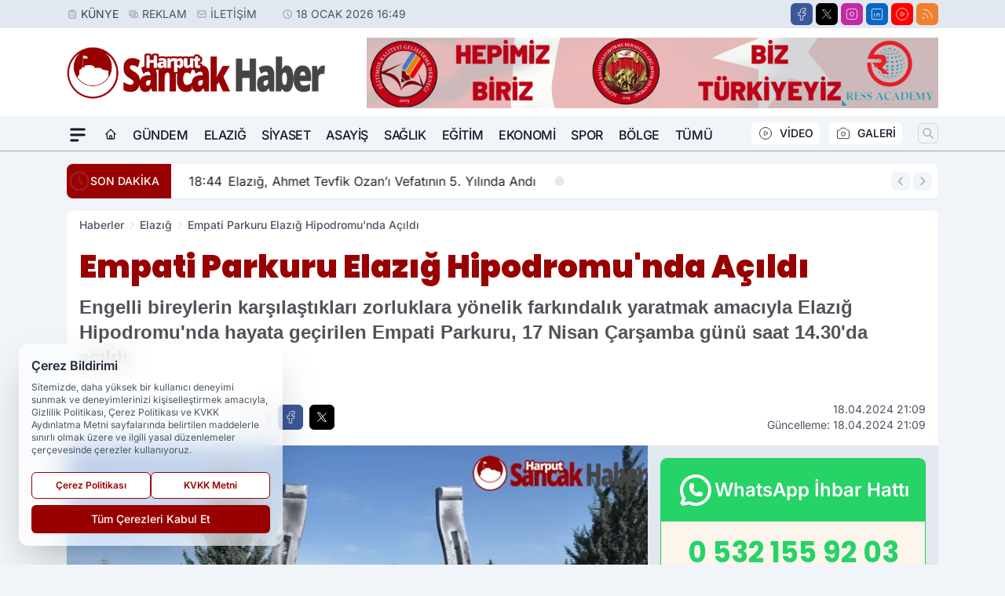

--- FILE ---
content_type: text/html; charset=UTF-8
request_url: https://www.harputsancakhaber.com/empati-parkuru-elazig-hipodromu-nda-acildi/16346/
body_size: 37594
content:
<!doctype html>
<html lang="tr" prefix="og: https://ogp.me/ns# article: https://ogp.me/ns/article#" class="scroll-smooth text-gray-500 antialiased bg-mi-blue-gray-50 js-focus-visible translated-ltr">
<head>
<link rel="dns-prefetch" href="https://s.harputsancakhaber.com">
<link rel="preconnect" href="https://s.harputsancakhaber.com">
<link rel="dns-prefetch" href="https://i.harputsancakhaber.com">
<link rel="preconnect" href="https://i.harputsancakhaber.com">
<link rel="dns-prefetch" href="//adservice.google.com">
<link rel="dns-prefetch" href="//adservice.google.com.tr">
<link rel="dns-prefetch" href="//partner.googleadservices.com">
<link rel="dns-prefetch" href="//googleads.g.doubleclick.net">
<link rel="dns-prefetch" href="//securepubads.g.doubleclick.net">
<link rel="dns-prefetch" href="//tpc.googlesyndication.com">
<link rel="dns-prefetch" href="//pagead2.googlesyndication.com">
<link rel="dns-prefetch" href="//www.googletagservices.com">
<link rel="dns-prefetch" href="//www.googletagmanager.com">
<link rel="dns-prefetch" href="//www.google-analytics.com">
<link rel="preconnect" href="//www.google-analytics.com">
<link rel="dns-prefetch" href="//cdn.onesignal.com">
<script>
    const img = new Image();
    img.src = 'https://i.harputsancakhaber.com/c/80/448x252/s/dosya/haber/empati-parkuru-elazig-hipodrom_1713463751_rbvoPy.jpg';
    img.fetchPriority = 'high';
</script>
<title>Empati Parkuru Elazığ Hipodromu'nda Açıldı</title>
<meta name="title" content="Empati Parkuru Elazığ Hipodromu'nda Açıldı">
<meta name="description" content="Engelli bireylerin karşılaştıkları zorluklara yönelik farkındalık yaratmak amacıyla Elazığ Hipodromu'nda hayata geçirilen Empati Parkuru, 17 Nisan Çarşamba günü saat 14.30'da açıldı.">
<meta name="datePublished" content="2024-04-18T21:09:11+03:00">
<meta name="dateModified" content="2024-04-18T21:09:11+03:00">
<meta name="url" content="https://www.harputsancakhaber.com/empati-parkuru-elazig-hipodromu-nda-acildi/16346/">
<meta name="articleSection" content="news">
<meta name="articleAuthor" content="Harput Sancak Haber">
<style>
.mi-news-image{object-fit:cover;width:100%;height:100%;display:block}
body{font-display:swap}
</style>
<link rel="preload" href="https://s.harputsancakhaber.com/themes/wind/fonts/poppins-regular.woff2" as="font" type="font/woff2" crossorigin>
<link rel="preload" href="https://s.harputsancakhaber.com/themes/wind/fonts/poppins-500.woff2" as="font" type="font/woff2" crossorigin>
<link rel="preload" href="https://s.harputsancakhaber.com/themes/wind/fonts/poppins-600.woff2" as="font" type="font/woff2" crossorigin>
<link rel="preload" href="https://s.harputsancakhaber.com/themes/wind/fonts/poppins-700.woff2" as="font" type="font/woff2" crossorigin>
<link rel="preload" href="https://s.harputsancakhaber.com/themes/wind/fonts/poppins-800.woff2" as="font" type="font/woff2" crossorigin>
<link rel="preload" href="https://s.harputsancakhaber.com/themes/wind/fonts/poppins-900.woff2" as="font" type="font/woff2" crossorigin>
<style>@font-face{font-family:'Poppins';font-style:normal;font-weight:400;font-display:swap;src:url('https://s.harputsancakhaber.com/themes/wind/fonts/poppins-regular.woff2')format('woff2');unicode-range:U+0000-00FF,U+0100-017F,U+0130-0131,U+02BB-02BC,U+02C6,U+02DA,U+02DC,U+2000-206F,U+2074,U+20AC,U+2122,U+2191,U+2193,U+2212,U+2215,U+FEFF,U+FFFD}@font-face{font-family:'Poppins';font-style:normal;font-weight:700;font-display:swap;src:url('https://s.harputsancakhaber.com/themes/wind/fonts/poppins-700.woff2')format('woff2');unicode-range:U+0000-00FF,U+0100-017F,U+0130-0131,U+02BB-02BC,U+02C6,U+02DA,U+02DC,U+2000-206F,U+2074,U+20AC,U+2122,U+2191,U+2193,U+2212,U+2215,U+FEFF,U+FFFD}@font-face{font-family:'Poppins';font-style:normal;font-weight:600;font-display:swap;src:url('https://s.harputsancakhaber.com/themes/wind/fonts/poppins-600.woff2')format('woff2');unicode-range:U+0000-00FF,U+0100-017F,U+0130-0131,U+02BB-02BC,U+02C6,U+02DA,U+02DC,U+2000-206F,U+2074,U+20AC,U+2122,U+2191,U+2193,U+2212,U+2215,U+FEFF,U+FFFD}@font-face{font-family:'Poppins';font-style:normal;font-weight:500;font-display:swap;src:url('https://s.harputsancakhaber.com/themes/wind/fonts/poppins-500.woff2')format('woff2');unicode-range:U+0000-00FF,U+0100-017F,U+0130-0131,U+02BB-02BC,U+02C6,U+02DA,U+02DC,U+2000-206F,U+2074,U+20AC,U+2122,U+2191,U+2193,U+2212,U+2215,U+FEFF,U+FFFD}@font-face{font-family:'Poppins';font-style:normal;font-weight:800;font-display:swap;src:url('https://s.harputsancakhaber.com/themes/wind/fonts/poppins-800.woff2')format('woff2');unicode-range:U+0000-00FF,U+0100-017F,U+0130-0131,U+02BB-02BC,U+02C6,U+02DA,U+02DC,U+2000-206F,U+2074,U+20AC,U+2122,U+2191,U+2193,U+2212,U+2215,U+FEFF,U+FFFD}@font-face{font-family:'Poppins';font-style:normal;font-weight:900;font-display:swap;src:url('https://s.harputsancakhaber.com/themes/wind/fonts/poppins-900.woff2')format('woff2');unicode-range:U+0000-00FF,U+0100-017F,U+0130-0131,U+02BB-02BC,U+02C6,U+02DA,U+02DC,U+2000-206F,U+2074,U+20AC,U+2122,U+2191,U+2193,U+2212,U+2215,U+FEFF,U+FFFD}</style>
<link rel="preload" href="https://s.harputsancakhaber.com/themes/wind/fonts/inter-regular.woff2" as="font" type="font/woff2" crossorigin>
<link rel="preload" href="https://s.harputsancakhaber.com/themes/wind/fonts/inter-500.woff2" as="font" type="font/woff2" crossorigin>
<link rel="preload" href="https://s.harputsancakhaber.com/themes/wind/fonts/inter-600.woff2" as="font" type="font/woff2" crossorigin>
<link rel="preload" href="https://s.harputsancakhaber.com/themes/wind/fonts/inter-700.woff2" as="font" type="font/woff2" crossorigin>
<link rel="preload" href="https://s.harputsancakhaber.com/themes/wind/fonts/inter-800.woff2" as="font" type="font/woff2" crossorigin>
<link rel="preload" href="https://s.harputsancakhaber.com/themes/wind/fonts/inter-900.woff2" as="font" type="font/woff2" crossorigin>
<style>@font-face{font-family:'Inter';font-style:normal;font-weight:400;font-display:swap;src:url('https://s.harputsancakhaber.com/themes/wind/fonts/inter-regular.woff2')format('woff2');unicode-range:U+0000-00FF,U+0100-017F,U+0130-0131,U+02BB-02BC,U+02C6,U+02DA,U+02DC,U+2000-206F,U+2074,U+20AC,U+2122,U+2191,U+2193,U+2212,U+2215,U+FEFF,U+FFFD}@font-face{font-family:'Inter';font-style:normal;font-weight:700;font-display:swap;src:url('https://s.harputsancakhaber.com/themes/wind/fonts/inter-700.woff2')format('woff2');unicode-range:U+0000-00FF,U+0100-017F,U+0130-0131,U+02BB-02BC,U+02C6,U+02DA,U+02DC,U+2000-206F,U+2074,U+20AC,U+2122,U+2191,U+2193,U+2212,U+2215,U+FEFF,U+FFFD}@font-face{font-family:'Inter';font-style:normal;font-weight:600;font-display:swap;src:url('https://s.harputsancakhaber.com/themes/wind/fonts/inter-600.woff2')format('woff2');unicode-range:U+0000-00FF,U+0100-017F,U+0130-0131,U+02BB-02BC,U+02C6,U+02DA,U+02DC,U+2000-206F,U+2074,U+20AC,U+2122,U+2191,U+2193,U+2212,U+2215,U+FEFF,U+FFFD}@font-face{font-family:'Inter';font-style:normal;font-weight:500;font-display:swap;src:url('https://s.harputsancakhaber.com/themes/wind/fonts/inter-500.woff2')format('woff2');unicode-range:U+0000-00FF,U+0100-017F,U+0130-0131,U+02BB-02BC,U+02C6,U+02DA,U+02DC,U+2000-206F,U+2074,U+20AC,U+2122,U+2191,U+2193,U+2212,U+2215,U+FEFF,U+FFFD}@font-face{font-family:'Inter';font-style:normal;font-weight:800;font-display:swap;src:url('https://s.harputsancakhaber.com/themes/wind/fonts/inter-800.woff2')format('woff2');unicode-range:U+0000-00FF,U+0100-017F,U+0130-0131,U+02BB-02BC,U+02C6,U+02DA,U+02DC,U+2000-206F,U+2074,U+20AC,U+2122,U+2191,U+2193,U+2212,U+2215,U+FEFF,U+FFFD}@font-face{font-family:'Inter';font-style:normal;font-weight:900;font-display:swap;src:url('https://s.harputsancakhaber.com/themes/wind/fonts/inter-900.woff2')format('woff2');unicode-range:U+0000-00FF,U+0100-017F,U+0130-0131,U+02BB-02BC,U+02C6,U+02DA,U+02DC,U+2000-206F,U+2074,U+20AC,U+2122,U+2191,U+2193,U+2212,U+2215,U+FEFF,U+FFFD}</style>
<style>
body, html {padding: 0px !important;margin: 0px !important;}.leading-tight {line-height: 1.25;}.font-black {font-weight: 900;}.text-3xl {font-size: 1.875rem;line-height: 2.25rem;}.py-2 {padding-bottom: .5rem;padding-top: .5rem;}.pb-5 {padding-bottom: 1.25rem;}.pt-0 {padding-top: 0;}.font-semibold {font-weight: 600;}.object-cover {object-fit: cover;}  .w-full { width: 100%; }.h-full { height: 100%; }.news-description {font-family: -apple-system, BlinkMacSystemFont, 'Segoe UI', sans-serif;font-weight: 600;font-size: clamp(1.125rem, 2.5vw, 1.5rem);line-height: 1.5;color: #374151;margin: 0 0 1.25rem 0;}  @media (min-width: 768px) {.news-description { line-height: 1.375; }}img[fetchpriority="high"] {content-visibility: auto;will-change: auto;}
</style>
<meta charset="UTF-8">
<link rel="preload" as="image" href="https://i.harputsancakhaber.com/c/80/740x417/s/dosya/haber/empati-parkuru-elazig-hipodrom_1713463751_rbvoPy.jpg" fetchpriority="high">
<link rel="preload" href="/themes/wind/css/haber.min.css?v=2605" as="style">
<link rel="preload" href="https://s.harputsancakhaber.com/themes/wind/js/jquery-3.6.0.min.js" as="script">
<link rel="preload" href="https://s.harputsancakhaber.com/themes/wind/js/swiper-bundle.min.js" as="script">
<link rel="preload" href="https://s.harputsancakhaber.com/themes/wind/js/miapp.js" as="script">
<link rel="preload" href="https://s.harputsancakhaber.com/themes/wind/js/social-share-kit.js" as="script" fetchpriority="low">
<link rel="preload" href="https://s.harputsancakhaber.com/themes/wind/js/jquery.fancybox.min.js" as="script" fetchpriority="low">
<link rel="canonical" href="https://www.harputsancakhaber.com/empati-parkuru-elazig-hipodromu-nda-acildi/16346/" />
<link rel="amphtml" href="https://www.harputsancakhaber.com/amp/empati-parkuru-elazig-hipodromu-nda-acildi/16346/" />
<link rel="index" title="Harput Sancak Haber-Yerel Haber-Güncel Haberler-Son Dakika Haberleri" href="https://www.harputsancakhaber.com/" />
<link rel="image_src" href="https://i.harputsancakhaber.com/c/80/1280x720/s/dosya/haber/empati-parkuru-elazig-hipodrom_1713463751_rbvoPy.jpg" type="image/jpeg" />
<link rel="search" type="application/opensearchdescription+xml" title="Harput Sancak Haber Arama" href="https://www.harputsancakhaber.com/opensearch.xml" />
<link rel="alternate" type="application/rss+xml" title="Harput Sancak Haber-Yerel Haber-Güncel Haberler-Son Dakika Haberleri rss beslemesi" href="https://www.harputsancakhaber.com/rss/" />
<meta name="image" content="https://i.harputsancakhaber.com/c/80/1280x720/s/dosya/haber/empati-parkuru-elazig-hipodrom_1713463751_rbvoPy.jpg" />
<meta name="thumbnail_height" content="100" />
<meta name="thumbnail_width" content="100" />
<link rel="thumbnail" href="https://i.harputsancakhaber.com/c/80/100x100/s/dosya/haber/empati-parkuru-elazig-hipodrom_1713463751_rbvoPy.jpg" type="image/jpeg" />
<meta name="dateCreated" content="2024-04-18T21:09:11+03:00" />
<meta name="dateUpdated" content="2024-04-18T21:09:11+03:00" />
<meta name="robots" content="index, follow, max-image-preview:large, max-snippet:-1, max-video-preview:-1" />
<meta name="google-site-verification" content="X1G7ay-8tC3kfyeqgKhpueMtPgYsOZqwivFACM9fvOU" />
<meta property="og:site_name" content="Harput Sancak Haber" />
<meta property="og:url" content="https://www.harputsancakhaber.com/empati-parkuru-elazig-hipodromu-nda-acildi/16346/" />
<meta property="og:title" content="Empati Parkuru Elazığ Hipodromu'nda Açıldı" />
<meta property="og:description" content="Engelli bireylerin karşılaştıkları zorluklara yönelik farkındalık yaratmak amacıyla Elazığ Hipodromu'nda hayata geçirilen Empati Parkuru, 17 Nisan Çarşamba günü saat 14.30'da açıldı." />
<meta property="og:image" content="https://i.harputsancakhaber.com/c/80/1280x720/s/dosya/haber/empati-parkuru-elazig-hipodrom_1713463751_rbvoPy.jpg" />
<meta property="og:image:type" content="image/jpeg" />
<meta property="og:image:width" content="1280" />
<meta property="og:image:height" content="720" />
<meta property="og:image:alt" content="Empati Parkuru Elazığ Hipodromu'nda Açıldı" />
<meta property="og:image:secure_url" content="https://i.harputsancakhaber.com/c/80/1280x720/s/dosya/haber/empati-parkuru-elazig-hipodrom_1713463751_rbvoPy.jpg" />
<meta property="og:type" content="article" />
<meta property="og:locale" content="tr_TR" />
<meta property="twitter:account_id" content="" />
<meta name="twitter:card" content="summary_large_image" />
<meta name="twitter:url" content="https://www.harputsancakhaber.com/empati-parkuru-elazig-hipodromu-nda-acildi/16346/" />
<meta name="twitter:domain" content="https://www.harputsancakhaber.com/" />
<meta name="twitter:site" content="@" />
<meta name="twitter:title" content="Empati Parkuru Elazığ Hipodromu'nda Açıldı" />
<meta name="twitter:description" content="Engelli bireylerin karşılaştıkları zorluklara yönelik farkındalık yaratmak amacıyla Elazığ Hipodromu'nda hayata geçirilen Empati Parkuru, 17 Nisan Çarşamba günü saat 14.30'da açıldı." />
<meta name="twitter:image:src" content="https://i.harputsancakhaber.com/c/80/1280x720/s/dosya/haber/empati-parkuru-elazig-hipodrom_1713463751_rbvoPy.jpg" />
<meta property="article:published_time" content="2024-04-18T21:09:11+03:00" />
<meta property="article:modified_time" content="2024-04-18T21:09:11+03:00" />
<meta property="article:author" content="Harput Sancak Haber" />
<meta property="article:section" content="Elazığ" />
<meta property="article:opinion" content="false" />
<meta property="article:content_tier" content="free" />
<meta name="DC.Title" content="Empati Parkuru Elazığ Hipodromu'nda Açıldı" />
<meta name="DC.Description" content="Engelli bireylerin karşılaştıkları zorluklara yönelik farkındalık yaratmak amacıyla Elazığ Hipodromu'nda hayata geçirilen Empati Parkuru, 17 Nisan Çarşamba günü saat 14.30'da açıldı." />
<meta name="DC.Creator" content="Harput Sancak Haber" />
<meta name="DC.Subject" content="Empati Parkuru Elazığ Hipodromu'nda Açıldı" />
<meta name="DC.Publisher" content="Harput Sancak Haber" />
<meta name="DC.Contributor" content="Harput Sancak Haber" />
<meta name="DC.Date" content="2024-04-18" />
<meta name="DC.Type" content="Text" />
<meta name="DC.Source" content="https://www.harputsancakhaber.com/empati-parkuru-elazig-hipodromu-nda-acildi/16346/" />
<meta name="DC.Language" content="tr-TR" /><meta name="viewport" content="width=device-width, initial-scale=1, shrink-to-fit=no">
<meta http-equiv="X-UA-Compatible" content="ie=edge">
<meta http-equiv="content-type" content="text/html; charset=utf-8" />
<style>
    .h-menu {
        display: block;
        font-size: .875rem;
        font-weight: 500;
        letter-spacing: -.025em;
        line-height: 1.25rem;
        padding: .5rem 0;
        position: relative;
        text-transform: uppercase
    }

    @media (min-width: 970px) {
        .h-menu {
            font-size:1rem;
            line-height: 1.5rem;
            padding: .5rem 0
        }
    }
</style>
<link href="/themes/wind/css/haber.min.css?v=2605" rel="stylesheet">
<style>
    [x-cloak] { display: none }@font-face{font-family:swiper-icons;src:url('data:application/font-woff;charset=utf-8;base64, [base64]//wADZ2x5ZgAAAywAAADMAAAD2MHtryVoZWFkAAABbAAAADAAAAA2E2+eoWhoZWEAAAGcAAAAHwAAACQC9gDzaG10eAAAAigAAAAZAAAArgJkABFsb2NhAAAC0AAAAFoAAABaFQAUGG1heHAAAAG8AAAAHwAAACAAcABAbmFtZQAAA/gAAAE5AAACXvFdBwlwb3N0AAAFNAAAAGIAAACE5s74hXjaY2BkYGAAYpf5Hu/j+W2+MnAzMYDAzaX6QjD6/4//Bxj5GA8AuRwMYGkAPywL13jaY2BkYGA88P8Agx4j+/8fQDYfA1AEBWgDAIB2BOoAeNpjYGRgYNBh4GdgYgABEMnIABJzYNADCQAACWgAsQB42mNgYfzCOIGBlYGB0YcxjYGBwR1Kf2WQZGhhYGBiYGVmgAFGBiQQkOaawtDAoMBQxXjg/wEGPcYDDA4wNUA2CCgwsAAAO4EL6gAAeNpj2M0gyAACqxgGNWBkZ2D4/wMA+xkDdgAAAHjaY2BgYGaAYBkGRgYQiAHyGMF8FgYHIM3DwMHABGQrMOgyWDLEM1T9/w8UBfEMgLzE////P/5//f/V/xv+r4eaAAeMbAxwIUYmIMHEgKYAYjUcsDAwsLKxc3BycfPw8jEQA/[base64]/uznmfPFBNODM2K7MTQ45YEAZqGP81AmGGcF3iPqOop0r1SPTaTbVkfUe4HXj97wYE+yNwWYxwWu4v1ugWHgo3S1XdZEVqWM7ET0cfnLGxWfkgR42o2PvWrDMBSFj/IHLaF0zKjRgdiVMwScNRAoWUoH78Y2icB/yIY09An6AH2Bdu/UB+yxopYshQiEvnvu0dURgDt8QeC8PDw7Fpji3fEA4z/PEJ6YOB5hKh4dj3EvXhxPqH/SKUY3rJ7srZ4FZnh1PMAtPhwP6fl2PMJMPDgeQ4rY8YT6Gzao0eAEA409DuggmTnFnOcSCiEiLMgxCiTI6Cq5DZUd3Qmp10vO0LaLTd2cjN4fOumlc7lUYbSQcZFkutRG7g6JKZKy0RmdLY680CDnEJ+UMkpFFe1RN7nxdVpXrC4aTtnaurOnYercZg2YVmLN/d/gczfEimrE/fs/bOuq29Zmn8tloORaXgZgGa78yO9/cnXm2BpaGvq25Dv9S4E9+5SIc9PqupJKhYFSSl47+Qcr1mYNAAAAeNptw0cKwkAAAMDZJA8Q7OUJvkLsPfZ6zFVERPy8qHh2YER+3i/BP83vIBLLySsoKimrqKqpa2hp6+jq6RsYGhmbmJqZSy0sraxtbO3sHRydnEMU4uR6yx7JJXveP7WrDycAAAAAAAH//wACeNpjYGRgYOABYhkgZgJCZgZNBkYGLQZtIJsFLMYAAAw3ALgAeNolizEKgDAQBCchRbC2sFER0YD6qVQiBCv/H9ezGI6Z5XBAw8CBK/m5iQQVauVbXLnOrMZv2oLdKFa8Pjuru2hJzGabmOSLzNMzvutpB3N42mNgZGBg4GKQYzBhYMxJLMlj4GBgAYow/P/PAJJhLM6sSoWKfWCAAwDAjgbRAAB42mNgYGBkAIIbCZo5IPrmUn0hGA0AO8EFTQAA');font-weight:400;font-style:normal}:root{--swiper-theme-color:#007aff}.swiper{margin-left:auto;margin-right:auto;position:relative;overflow:hidden;list-style:none;padding:0;z-index:1}.swiper-vertical>.swiper-wrapper{flex-direction:column}.swiper-wrapper{position:relative;width:100%;height:100%;z-index:1;display:flex;transition-property:transform;box-sizing:content-box}.swiper-android .swiper-slide,.swiper-wrapper{transform:translate3d(0px,0,0)}.swiper-pointer-events{touch-action:pan-y}.swiper-pointer-events.swiper-vertical{touch-action:pan-x}.swiper-slide{flex-shrink:0;width:100%;height:100%;position:relative;transition-property:transform}.swiper-slide-invisible-blank{visibility:hidden}.swiper-autoheight,.swiper-autoheight .swiper-slide{height:auto}.swiper-autoheight .swiper-wrapper{align-items:flex-start;transition-property:transform,height}.swiper-backface-hidden .swiper-slide{transform:translateZ(0);-webkit-backface-visibility:hidden;backface-visibility:hidden}.swiper-3d,.swiper-3d.swiper-css-mode .swiper-wrapper{perspective:1200px}.swiper-3d .swiper-cube-shadow,.swiper-3d .swiper-slide,.swiper-3d .swiper-slide-shadow,.swiper-3d .swiper-slide-shadow-bottom,.swiper-3d .swiper-slide-shadow-left,.swiper-3d .swiper-slide-shadow-right,.swiper-3d .swiper-slide-shadow-top,.swiper-3d .swiper-wrapper{transform-style:preserve-3d}.swiper-3d .swiper-slide-shadow,.swiper-3d .swiper-slide-shadow-bottom,.swiper-3d .swiper-slide-shadow-left,.swiper-3d .swiper-slide-shadow-right,.swiper-3d .swiper-slide-shadow-top{position:absolute;left:0;top:0;width:100%;height:100%;pointer-events:none;z-index:10}.swiper-3d .swiper-slide-shadow{background:rgba(0,0,0,.15)}.swiper-3d .swiper-slide-shadow-left{background-image:linear-gradient(to left,rgba(0,0,0,.5),rgba(0,0,0,0))}.swiper-3d .swiper-slide-shadow-right{background-image:linear-gradient(to right,rgba(0,0,0,.5),rgba(0,0,0,0))}.swiper-3d .swiper-slide-shadow-top{background-image:linear-gradient(to top,rgba(0,0,0,.5),rgba(0,0,0,0))}.swiper-3d .swiper-slide-shadow-bottom{background-image:linear-gradient(to bottom,rgba(0,0,0,.5),rgba(0,0,0,0))}.swiper-css-mode>.swiper-wrapper{overflow:auto;scrollbar-width:none;-ms-overflow-style:none}.swiper-css-mode>.swiper-wrapper::-webkit-scrollbar{display:none}.swiper-css-mode>.swiper-wrapper>.swiper-slide{scroll-snap-align:start start}.swiper-horizontal.swiper-css-mode>.swiper-wrapper{scroll-snap-type:x mandatory}.swiper-vertical.swiper-css-mode>.swiper-wrapper{scroll-snap-type:y mandatory}.swiper-centered>.swiper-wrapper::before{content:'';flex-shrink:0;order:9999}.swiper-centered.swiper-horizontal>.swiper-wrapper>.swiper-slide:first-child{margin-inline-start:var(--swiper-centered-offset-before)}.swiper-centered.swiper-horizontal>.swiper-wrapper::before{height:100%;min-height:1px;width:var(--swiper-centered-offset-after)}.swiper-centered.swiper-vertical>.swiper-wrapper>.swiper-slide:first-child{margin-block-start:var(--swiper-centered-offset-before)}.swiper-centered.swiper-vertical>.swiper-wrapper::before{width:100%;min-width:1px;height:var(--swiper-centered-offset-after)}.swiper-centered>.swiper-wrapper>.swiper-slide{scroll-snap-align:center center}:root{--swiper-navigation-size:44px}.swiper-button-next,.swiper-button-prev{position:absolute;top:50%;width:calc(var(--swiper-navigation-size)/ 44 * 27);height:var(--swiper-navigation-size);margin-top:calc(0px - (var(--swiper-navigation-size)/ 2));z-index:10;cursor:pointer;display:flex;align-items:center;justify-content:center;color:var(--swiper-navigation-color,var(--swiper-theme-color))}.swiper-button-next.swiper-button-disabled,.swiper-button-prev.swiper-button-disabled{opacity:.35;cursor:auto;pointer-events:none}.swiper-button-next:after,.swiper-button-prev:after{font-family:swiper-icons;font-size:var(--swiper-navigation-size);text-transform:none!important;letter-spacing:0;text-transform:none;font-variant:initial;line-height:1}.swiper-button-prev,.swiper-rtl .swiper-button-next{left:10px;right:auto}.swiper-button-prev:after,.swiper-rtl .swiper-button-next:after{content:'prev'}.swiper-button-next,.swiper-rtl .swiper-button-prev{right:10px;left:auto}.swiper-button-next:after,.swiper-rtl .swiper-button-prev:after{content:'next'}.swiper-button-lock{display:none}.swiper-pagination{position:absolute;text-align:center;transition:.3s opacity;transform:translate3d(0,0,0);z-index:10}.swiper-pagination.swiper-pagination-hidden{opacity:0}.swiper-horizontal>.swiper-pagination-bullets,.swiper-pagination-bullets.swiper-pagination-horizontal,.swiper-pagination-custom,.swiper-pagination-fraction{bottom:10px;left:0;width:100%}.swiper-pagination-bullets-dynamic{overflow:hidden;font-size:0}.swiper-pagination-bullets-dynamic .swiper-pagination-bullet{transform:scale(.33);position:relative}.swiper-pagination-bullets-dynamic .swiper-pagination-bullet-active{transform:scale(1)}.swiper-pagination-bullets-dynamic .swiper-pagination-bullet-active-main{transform:scale(1)}.swiper-pagination-bullets-dynamic .swiper-pagination-bullet-active-prev{transform:scale(.66)}.swiper-pagination-bullets-dynamic .swiper-pagination-bullet-active-prev-prev{transform:scale(.33)}.swiper-pagination-bullets-dynamic .swiper-pagination-bullet-active-next{transform:scale(.66)}.swiper-pagination-bullets-dynamic .swiper-pagination-bullet-active-next-next{transform:scale(.33)}.swiper-pagination-bullet{width:var(--swiper-pagination-bullet-width,var(--swiper-pagination-bullet-size,8px));height:var(--swiper-pagination-bullet-height,var(--swiper-pagination-bullet-size,8px));display:inline-block;border-radius:50%;background:var(--swiper-pagination-bullet-inactive-color,#000);opacity:var(--swiper-pagination-bullet-inactive-opacity, .2)}button.swiper-pagination-bullet{border:none;margin:0;padding:0;box-shadow:none;-webkit-appearance:none;appearance:none}.swiper-pagination-clickable .swiper-pagination-bullet{cursor:pointer}.swiper-pagination-bullet:only-child{display:none!important}.swiper-pagination-bullet-active{opacity:var(--swiper-pagination-bullet-opacity, 1);background:var(--swiper-pagination-color,var(--swiper-theme-color))}.swiper-pagination-vertical.swiper-pagination-bullets,.swiper-vertical>.swiper-pagination-bullets{right:10px;top:50%;transform:translate3d(0px,-50%,0)}.swiper-pagination-vertical.swiper-pagination-bullets .swiper-pagination-bullet,.swiper-vertical>.swiper-pagination-bullets .swiper-pagination-bullet{margin:var(--swiper-pagination-bullet-vertical-gap,6px) 0;display:block}.swiper-pagination-vertical.swiper-pagination-bullets.swiper-pagination-bullets-dynamic,.swiper-vertical>.swiper-pagination-bullets.swiper-pagination-bullets-dynamic{top:50%;transform:translateY(-50%);width:8px}.swiper-pagination-vertical.swiper-pagination-bullets.swiper-pagination-bullets-dynamic .swiper-pagination-bullet,.swiper-vertical>.swiper-pagination-bullets.swiper-pagination-bullets-dynamic .swiper-pagination-bullet{display:inline-block;transition:.2s transform,.2s top}.swiper-horizontal>.swiper-pagination-bullets .swiper-pagination-bullet,.swiper-pagination-horizontal.swiper-pagination-bullets .swiper-pagination-bullet{margin:0 var(--swiper-pagination-bullet-horizontal-gap,4px)}.swiper-horizontal>.swiper-pagination-bullets.swiper-pagination-bullets-dynamic,.swiper-pagination-horizontal.swiper-pagination-bullets.swiper-pagination-bullets-dynamic{left:50%;transform:translateX(-50%);white-space:nowrap}.swiper-horizontal>.swiper-pagination-bullets.swiper-pagination-bullets-dynamic .swiper-pagination-bullet,.swiper-pagination-horizontal.swiper-pagination-bullets.swiper-pagination-bullets-dynamic .swiper-pagination-bullet{transition:.2s transform,.2s left}.swiper-horizontal.swiper-rtl>.swiper-pagination-bullets-dynamic .swiper-pagination-bullet{transition:.2s transform,.2s right}.swiper-pagination-progressbar{background:rgba(0,0,0,.25);position:absolute}.swiper-pagination-progressbar .swiper-pagination-progressbar-fill{background:var(--swiper-pagination-color,var(--swiper-theme-color));position:absolute;left:0;top:0;width:100%;height:100%;transform:scale(0);transform-origin:left top}.swiper-rtl .swiper-pagination-progressbar .swiper-pagination-progressbar-fill{transform-origin:right top}.swiper-horizontal>.swiper-pagination-progressbar,.swiper-pagination-progressbar.swiper-pagination-horizontal,.swiper-pagination-progressbar.swiper-pagination-vertical.swiper-pagination-progressbar-opposite,.swiper-vertical>.swiper-pagination-progressbar.swiper-pagination-progressbar-opposite{width:100%;height:4px;left:0;top:0}.swiper-horizontal>.swiper-pagination-progressbar.swiper-pagination-progressbar-opposite,.swiper-pagination-progressbar.swiper-pagination-horizontal.swiper-pagination-progressbar-opposite,.swiper-pagination-progressbar.swiper-pagination-vertical,.swiper-vertical>.swiper-pagination-progressbar{width:4px;height:100%;left:0;top:0}.swiper-pagination-lock{display:none}.swiper-lazy-preloader{width:42px;height:42px;position:absolute;left:50%;top:50%;margin-left:-21px;margin-top:-21px;z-index:10;transform-origin:50%;box-sizing:border-box;border:4px solid var(--swiper-preloader-color,var(--swiper-theme-color));border-radius:50%;border-top-color:transparent;animation:swiper-preloader-spin 1s infinite linear}.swiper-lazy-preloader-white{--swiper-preloader-color:#fff}.swiper-lazy-preloader-black{--swiper-preloader-color:#000}@keyframes swiper-preloader-spin{0%{transform:rotate(0deg)}100%{transform:rotate(360deg)}}.swiper-fade.swiper-free-mode .swiper-slide{transition-timing-function:ease-out}.swiper-fade .swiper-slide{pointer-events:none;transition-property:opacity}.swiper-fade .swiper-slide .swiper-slide{pointer-events:none}.swiper-fade .swiper-slide-active,.swiper-fade .swiper-slide-active .swiper-slide-active{pointer-events:auto}.fancybox-active{height:auto}.fancybox-is-hidden{left:-9999px;margin:0;position:absolute!important;top:-9999px;visibility:hidden}.fancybox-container{-webkit-backface-visibility:hidden;height:100%;left:0;outline:none;position:fixed;-webkit-tap-highlight-color:transparent;top:0;-ms-touch-action:manipulation;touch-action:manipulation;transform:translateZ(0);width:100%;z-index:99992}.fancybox-container *{box-sizing:border-box}.fancybox-bg,.fancybox-inner,.fancybox-outer,.fancybox-stage{bottom:0;left:0;position:absolute;right:0;top:0}.fancybox-outer{-webkit-overflow-scrolling:touch;overflow-y:auto}.fancybox-bg{background:#000000;opacity:0;transition-duration:inherit;transition-property:opacity;transition-timing-function:cubic-bezier(.47,0,.74,.71)}.fancybox-is-open .fancybox-bg{opacity:.8;transition-timing-function:cubic-bezier(.22,.61,.36,1)}.fancybox-caption,.fancybox-infobar,.fancybox-navigation .fancybox-button,.fancybox-toolbar{direction:ltr;opacity:0;position:absolute;transition:opacity .25s ease,visibility 0s ease .25s;visibility:hidden;z-index:99997}.fancybox-show-caption .fancybox-caption,.fancybox-show-infobar .fancybox-infobar,.fancybox-show-nav .fancybox-navigation .fancybox-button,.fancybox-show-toolbar .fancybox-toolbar{opacity:1;transition:opacity .25s ease 0s,visibility 0s ease 0s;visibility:visible}.fancybox-infobar{color:#ccc;font-size:13px;-webkit-font-smoothing:subpixel-antialiased;height:44px;left:0;line-height:44px;min-width:44px;mix-blend-mode:difference;padding:0 10px;pointer-events:none;top:0;-webkit-touch-callout:none;-webkit-user-select:none;-moz-user-select:none;-ms-user-select:none;user-select:none}.fancybox-toolbar{right:0;top:0}.fancybox-stage{direction:ltr;overflow:visible;transform:translateZ(0);z-index:99994}.fancybox-is-open .fancybox-stage{overflow:hidden}.fancybox-slide{-webkit-backface-visibility:hidden;display:none;height:100%;left:0;outline:none;overflow:auto;-webkit-overflow-scrolling:touch;padding:10px;position:absolute;text-align:center;top:0;transition-property:transform,opacity;white-space:normal;width:100%;z-index:99994}.fancybox-slide:before{content:\"\";display:inline-block;font-size:0;height:100%;vertical-align:middle;width:0}.fancybox-is-sliding .fancybox-slide,.fancybox-slide--current,.fancybox-slide--next,.fancybox-slide--previous{display:block}.fancybox-slide--image{overflow:hidden;padding:10px 0}.fancybox-slide--image:before{display:none}.fancybox-slide--html{padding:6px}.fancybox-content{background:#fff;display:inline-block;margin:0;max-width:100%;overflow:auto;-webkit-overflow-scrolling:touch;padding:10px;position:relative;text-align:left;vertical-align:middle}.fancybox-slide--image .fancybox-content{animation-timing-function:cubic-bezier(.5,0,.14,1);-webkit-backface-visibility:hidden;background:transparent;background-repeat:no-repeat;background-size:100% 100%;left:0;max-width:none;overflow:visible;padding:0;position:absolute;top:0;transform-origin:top left;transition-property:transform,opacity;-webkit-user-select:none;-moz-user-select:none;-ms-user-select:none;user-select:none;z-index:99995}.fancybox-can-zoomOut .fancybox-content{cursor:zoom-out}.fancybox-can-zoomIn .fancybox-content{cursor:zoom-in}.fancybox-can-pan .fancybox-content,.fancybox-can-swipe .fancybox-content{cursor:grab}.fancybox-is-grabbing .fancybox-content{cursor:grabbing}.fancybox-container [data-selectable=true]{cursor:text}.fancybox-image,.fancybox-spaceball{background:transparent;border:0;height:100%;left:0;margin:0;max-height:none;max-width:none;padding:0;position:absolute;top:0;-webkit-user-select:none;-moz-user-select:none;-ms-user-select:none;user-select:none;width:100%}.fancybox-spaceball{z-index:1}.fancybox-slide--iframe .fancybox-content,.fancybox-slide--map .fancybox-content,.fancybox-slide--pdf .fancybox-content,.fancybox-slide--video .fancybox-content{height:100%;overflow:visible;padding:0;width:100%}.fancybox-slide--video .fancybox-content{background:#000}.fancybox-slide--map .fancybox-content{background:#e5e3df}.fancybox-slide--iframe .fancybox-content{background:#f8f8f8}.fancybox-iframe,.fancybox-video{background:transparent;border:0;display:block;height:100%;margin:0;overflow:hidden;padding:0;width:100%}.fancybox-iframe{left:0;position:absolute;top:0}.fancybox-error{background:#fff;cursor:default;max-width:400px;padding:40px;width:100%}.fancybox-error p{color:#444;font-size:16px;line-height:20px;margin:0;padding:0}.fancybox-button{border:0;border-radius:0;box-shadow:none;cursor:pointer;display:inline-block;height:60px;margin:0;padding:10px;position:relative;transition:color .2s;vertical-align:top;visibility:inherit;width:60px}.fancybox-button,.fancybox-button:link,.fancybox-button:visited{color:#ccc}.fancybox-button:hover{color:#fff}.fancybox-button:focus{outline:none}.fancybox-button.fancybox-focus{outline:1px dotted}.fancybox-button[disabled],.fancybox-button[disabled]:hover{color:#888;cursor:default;outline:none}.fancybox-button div{height:100%}.fancybox-button svg{display:block;height:100%;overflow:visible;position:relative;width:100%}.fancybox-button svg path{fill:currentColor;stroke-width:0}.fancybox-button--fsenter svg:nth-child(2),.fancybox-button--fsexit svg:first-child,.fancybox-button--pause svg:first-child,.fancybox-button--play svg:nth-child(2){display:none}.fancybox-progress{background:#ff5268;height:2px;left:0;position:absolute;right:0;top:0;transform:scaleX(0);transform-origin:0;transition-property:transform;transition-timing-function:linear;z-index:99998}.fancybox-close-small{background:transparent;border:0;border-radius:0;color:#ccc;cursor:pointer;opacity:.8;padding:8px;position:absolute;right:-12px;top:-10px;z-index:401}.fancybox-close-small:hover{color:#fff;opacity:1}.fancybox-slide--html .fancybox-close-small{color:currentColor;padding:10px;right:0;top:0}.fancybox-slide--image.fancybox-is-scaling .fancybox-content{overflow:hidden}.fancybox-is-scaling .fancybox-close-small,.fancybox-is-zoomable.fancybox-can-pan .fancybox-close-small{display:none}.fancybox-navigation .fancybox-button{background-clip:content-box;height:100px;opacity:0;position:absolute;top:calc(50% - 50px);width:70px}.fancybox-navigation .fancybox-button div{padding:7px}.fancybox-navigation .fancybox-button--arrow_left{left:0;left:env(safe-area-inset-left);padding:31px 26px 31px 6px}.fancybox-navigation .fancybox-button--arrow_right{padding:31px 6px 31px 26px;right:0;right:env(safe-area-inset-right)}.fancybox-caption{background:linear-gradient(0deg,rgba(0,0,0,.85) 0,rgba(0,0,0,.3) 50%,rgba(0,0,0,.15) 65%,rgba(0,0,0,.075) 75.5%,rgba(0,0,0,.037) 82.85%,rgba(0,0,0,.019) 88%,transparent);bottom:0;color:#eee;font-size:14px;font-weight:400;left:0;line-height:1.5;padding:75px 10px 25px;pointer-events:none;right:0;text-align:center;z-index:99996}@supports (padding:max(0px)){.fancybox-caption{padding:75px max(10px,env(safe-area-inset-right)) max(25px,env(safe-area-inset-bottom)) max(10px,env(safe-area-inset-left))}}.fancybox-caption--separate{margin-top:-50px}.fancybox-caption__body{max-height:50vh;overflow:auto;pointer-events:all}.fancybox-caption a,.fancybox-caption a:link,.fancybox-caption a:visited{color:#ccc;text-decoration:none}.fancybox-caption a:hover{color:#fff;text-decoration:underline}.fancybox-loading{animation:a 1s linear infinite;background:transparent;border:4px solid #888;border-bottom-color:#fff;border-radius:50%;height:50px;left:50%;margin:-25px 0 0 -25px;opacity:.7;padding:0;position:absolute;top:50%;width:50px;z-index:99999}@keyframes a{to{transform:rotate(1turn)}}.fancybox-animated{transition-timing-function:cubic-bezier(0,0,.25,1)}.fancybox-fx-slide.fancybox-slide--previous{opacity:0;transform:translate3d(-100%,0,0)}.fancybox-fx-slide.fancybox-slide--next{opacity:0;transform:translate3d(100%,0,0)}.fancybox-fx-slide.fancybox-slide--current{opacity:1;transform:translateZ(0)}.fancybox-fx-fade.fancybox-slide--next,.fancybox-fx-fade.fancybox-slide--previous{opacity:0;transition-timing-function:cubic-bezier(.19,1,.22,1)}.fancybox-fx-fade.fancybox-slide--current{opacity:1}.fancybox-fx-zoom-in-out.fancybox-slide--previous{opacity:0;transform:scale3d(1.5,1.5,1.5)}.fancybox-fx-zoom-in-out.fancybox-slide--next{opacity:0;transform:scale3d(.5,.5,.5)}.fancybox-fx-zoom-in-out.fancybox-slide--current{opacity:1;transform:scaleX(1)}.fancybox-fx-rotate.fancybox-slide--previous{opacity:0;transform:rotate(-1turn)}.fancybox-fx-rotate.fancybox-slide--next{opacity:0;transform:rotate(1turn)}.fancybox-fx-rotate.fancybox-slide--current{opacity:1;transform:rotate(0deg)}.fancybox-fx-circular.fancybox-slide--previous{opacity:0;transform:scale3d(0,0,0) translate3d(-100%,0,0)}.fancybox-fx-circular.fancybox-slide--next{opacity:0;transform:scale3d(0,0,0) translate3d(100%,0,0)}.fancybox-fx-circular.fancybox-slide--current{opacity:1;transform:scaleX(1) translateZ(0)}.fancybox-fx-tube.fancybox-slide--previous{transform:translate3d(-100%,0,0) scale(.1) skew(-10deg)}.fancybox-fx-tube.fancybox-slide--next{transform:translate3d(100%,0,0) scale(.1) skew(10deg)}.fancybox-fx-tube.fancybox-slide--current{transform:translateZ(0) scale(1)}@media (max-height:576px){.fancybox-slide{padding-left:6px;padding-right:6px}.fancybox-slide--image{padding:6px 0}.fancybox-close-small{right:-6px}.fancybox-slide--image .fancybox-close-small{background:#4e4e4e;color:#f2f4f6;height:36px;opacity:1;padding:6px;right:0;top:0;width:36px}.fancybox-caption{padding-left:12px;padding-right:12px}@supports (padding:max(0px)){.fancybox-caption{padding-left:max(12px,env(safe-area-inset-left));padding-right:max(12px,env(safe-area-inset-right))}}}.fancybox-share{background:#f4f4f4;border-radius:3px;max-width:90%;padding:30px;text-align:center}.fancybox-share h1{color:#222;font-size:35px;font-weight:700;margin:0 0 20px}.fancybox-share p{margin:0;padding:0}.fancybox-share__button{border:0;border-radius:3px;display:inline-block;font-size:14px;font-weight:700;line-height:40px;margin:0 5px 10px;min-width:130px;padding:0 15px;text-decoration:none;transition:all .2s;-webkit-user-select:none;-moz-user-select:none;-ms-user-select:none;user-select:none;white-space:nowrap}.fancybox-share__button:link,.fancybox-share__button:visited{color:#fff}.fancybox-share__button:hover{text-decoration:none}.fancybox-share__button--fb{background:#3b5998}.fancybox-share__button--fb:hover{background:#344e86}.fancybox-share__button--pt{background:#bd081d}.fancybox-share__button--pt:hover{background:#aa0719}.fancybox-share__button--tw{background:#1da1f2}.fancybox-share__button--tw:hover{background:#0d95e8}.fancybox-share__button svg{height:25px;margin-right:7px;position:relative;top:-1px;vertical-align:middle;width:25px}.fancybox-share__button svg path{fill:#fff}.fancybox-share__input{background:transparent;border:0;border-bottom:1px solid #d7d7d7;border-radius:0;color:#5d5b5b;font-size:14px;margin:10px 0 0;outline:none;padding:10px 15px;width:100%}.fancybox-thumbs{background:#ddd;bottom:0;display:none;margin:0;-webkit-overflow-scrolling:touch;-ms-overflow-style:-ms-autohiding-scrollbar;padding:2px 2px 4px;position:absolute;right:0;-webkit-tap-highlight-color:rgba(0,0,0,0);top:0;width:212px;z-index:99995}.fancybox-thumbs-x{overflow-x:auto;overflow-y:hidden}.fancybox-show-thumbs .fancybox-thumbs{display:block}.fancybox-show-thumbs .fancybox-inner{right:212px}.fancybox-thumbs__list{font-size:0;height:100%;list-style:none;margin:0;overflow-x:hidden;overflow-y:auto;padding:0;position:absolute;position:relative;white-space:nowrap;width:100%}.fancybox-thumbs-x .fancybox-thumbs__list{overflow:hidden}.fancybox-thumbs-y .fancybox-thumbs__list::-webkit-scrollbar{width:7px}.fancybox-thumbs-y .fancybox-thumbs__list::-webkit-scrollbar-track{background:#fff;border-radius:10px;box-shadow:inset 0 0 6px rgba(0,0,0,.3)}.fancybox-thumbs-y .fancybox-thumbs__list::-webkit-scrollbar-thumb{background:#2a2a2a;border-radius:10px}.fancybox-thumbs__list a{-webkit-backface-visibility:hidden;backface-visibility:hidden;background-color:rgba(0,0,0,.1);background-position:50%;background-repeat:no-repeat;background-size:cover;cursor:pointer;float:left;height:75px;margin:2px;max-height:calc(100% - 8px);max-width:calc(50% - 4px);outline:none;overflow:hidden;padding:0;position:relative;-webkit-tap-highlight-color:transparent;width:100px}.fancybox-thumbs__list a:before{border:6px solid #ff5268;bottom:0;content:\"\";left:0;opacity:0;position:absolute;right:0;top:0;transition:all .2s cubic-bezier(.25,.46,.45,.94);z-index:99991}.fancybox-thumbs__list a:focus:before{opacity:.5}.fancybox-thumbs__list a.fancybox-thumbs-active:before{opacity:1}@media (max-width:576px){.fancybox-thumbs{width:110px}.fancybox-show-thumbs .fancybox-inner{right:110px}.fancybox-thumbs__list a{max-width:calc(100% - 10px)}}.fancybox-slide--iframe .fancybox-content {width  : 400px!important;margin: 0;border-radius: 0.5rem!important;overflow: hidden!important;}.n-comment-success {position: absolute;width: 100%;height: 100%;background-color: rgba(255, 255, 255, .9);top: 0;left: 0;z-index: 999999;display: flex;justify-content: center;align-items: center;}.n-comment-icon-s{clear:both;color:#8bc34a;font-size: 70px;text-align: center;display: block;padding: 5px}.n-comment-icon-w{clear:both;color:#ff9800;font-size: 70px;text-align: center;display: block;padding: 5px}.n-commnet-title{font-size: 19px;color:#888888;text-align: center;padding: 5px 20px 30px 20px;}.n-close{display:inline-block;font-size:15px;font-weight:600;padding:5px 10px 5px 10px;border:1px solid #888888;margin-top:30px!important;border-radius: 0.5rem;}#Imageid{border-radius:0.5rem!important;overflow:hidden!important;}
</style><meta name="mobile-web-app-capable" content="yes">
<meta name="application-name" content="Harput Sancak Haber-Yerel Haber-Güncel Haberler-Son Dakika Haberleri">
<link rel="manifest" href="/manifest.json">
<link rel="icon" href="https://s.harputsancakhaber.com/dosya/logo/harput-sancak-haber-favicon.png">
<link rel="apple-touch-icon" href="https://s.harputsancakhaber.com/dosya/logo/harput-sancak-haber-favicon.png">
<link rel="android-touch-icon" href="https://s.harputsancakhaber.com/dosya/logo/harput-sancak-haber-favicon.png" />
<link rel="apple-touch-icon-precomposed" href="https://s.harputsancakhaber.com/c/80/114x114/s/dosya/logo/favicons/harput-sancak-haber-favicon.png" />
<link rel="apple-touch-icon-precomposed" sizes="170x170" href="https://s.harputsancakhaber.com/c/80/114x114/s/dosya/logo/favicons/harput-sancak-haber-favicon.png" />
<link rel="apple-touch-icon" sizes="57x57" href="https://s.harputsancakhaber.com/c/80/57x57/s/dosya/logo/favicons/harput-sancak-haber-favicon.png">
<link rel="apple-touch-icon" sizes="60x60" href="https://s.harputsancakhaber.com/c/80/60x60/s/dosya/logo/favicons/harput-sancak-haber-favicon.png">
<link rel="apple-touch-icon" sizes="72x72" href="https://s.harputsancakhaber.com/c/80/72x72/s/dosya/logo/favicons/harput-sancak-haber-favicon.png">
<link rel="apple-touch-icon" sizes="76x76" href="https://s.harputsancakhaber.com/c/80/76x76/s/dosya/logo/favicons/harput-sancak-haber-favicon.png">
<link rel="apple-touch-icon" sizes="114x114" href="https://s.harputsancakhaber.com/c/80/114x114/s/dosya/logo/favicons/harput-sancak-haber-favicon.png">
<link rel="apple-touch-icon" sizes="120x120" href="https://s.harputsancakhaber.com/c/80/120x120/s/dosya/logo/favicons/harput-sancak-haber-favicon.png">
<link rel="apple-touch-icon" sizes="144x144" href="https://s.harputsancakhaber.com/c/80/144x144/s/dosya/logo/favicons/harput-sancak-haber-favicon.png">
<link rel="apple-touch-icon" sizes="152x152" href="https://s.harputsancakhaber.com/c/80/152x152/s/dosya/logo/favicons/harput-sancak-haber-favicon.png">
<link rel="apple-touch-icon" sizes="180x180" href="https://s.harputsancakhaber.com/c/80/180x180/s/dosya/logo/favicons/harput-sancak-haber-favicon.png">
<link rel="icon" type="image/png" sizes="512x512" href="https://s.harputsancakhaber.com/c/80/512x512/s/dosya/logo/favicons/harput-sancak-haber-favicon.png">
<link rel="icon" type="image/png" sizes="384x384" href="https://s.harputsancakhaber.com/c/80/384x384/s/dosya/logo/favicons/harput-sancak-haber-favicon.png">
<link rel="icon" type="image/png" sizes="192x192" href="https://s.harputsancakhaber.com/c/80/192x192/s/dosya/logo/favicons/harput-sancak-haber-favicon.png">
<link rel="icon" type="image/png" sizes="152x152" href="https://s.harputsancakhaber.com/c/80/152x152/s/dosya/logo/favicons/harput-sancak-haber-favicon.png">
<link rel="icon" type="image/png" sizes="144x144" href="https://s.harputsancakhaber.com/c/80/144x144/s/dosya/logo/favicons/harput-sancak-haber-favicon.png">
<link rel="icon" type="image/png" sizes="128x128" href="https://s.harputsancakhaber.com/c/80/128x128/s/dosya/logo/favicons/harput-sancak-haber-favicon.png">
<link rel="icon" type="image/png" sizes="96x96" href="https://s.harputsancakhaber.com/c/80/96x96/s/dosya/logo/favicons/harput-sancak-haber-favicon.png">
<link rel="icon" type="image/png" sizes="72x72" href="https://s.harputsancakhaber.com/c/80/72x72/s/dosya/logo/favicons/harput-sancak-haber-favicon.png">
<link rel="icon" type="image/png" sizes="32x32" href="https://s.harputsancakhaber.com/c/80/32x32/s/dosya/logo/favicons/harput-sancak-haber-favicon.png">
<link rel="icon" type="image/png" sizes="16x16" href="https://s.harputsancakhaber.com/c/80/16x16/s/dosya/logo/favicons/harput-sancak-haber-favicon.png">
<meta name="apple-mobile-web-app-status-bar-style" content="#ffffff">
<meta name="apple-mobile-web-app-title" content="Harput Sancak Haber-Yerel Haber-Güncel Haberler-Son Dakika Haberleri">
<meta name="apple-mobile-web-app-status-bar-style" content="#ffffff" />
<meta name="msapplication-TileColor" content="#ffffff">
<meta name="msapplication-TileImage" content="https://s.harputsancakhaber.com/c/80/152x152/s/dosya/logo/favicons/harput-sancak-haber-favicon.png">
<meta name="theme-color" content="#990002">
<script>
    if ('serviceWorker' in navigator) {
        navigator.serviceWorker.register('/serviceworker.js')
            .then(() => console.log('Service Worker Installed...'))
            .catch(err => console.error('Not supported browser!', err));
    }
</script>
<script src="https://cdn.onesignal.com/sdks/web/v16/OneSignalSDK.page.js" defer></script>
<script>
    window.OneSignalDeferred = window.OneSignalDeferred || [];
    OneSignalDeferred.push(async function(OneSignal) {
        await OneSignal.init({
            appId: "483990e5-a8eb-4774-a9c3-c495a8dc68c3",
        });
    });
</script>
    <!-- Google tag (gtag.js) -->
    <script defer src="https://www.googletagmanager.com/gtag/js?id=UA-160008703-1"></script>
    <script>
        window.dataLayer = window.dataLayer || [];
        function gtag(){dataLayer.push(arguments);}
        gtag('js', new Date());
        gtag('config', 'UA-160008703-1');
    </script>
<script defer data-domain="harputsancakhaber.com" src="https://app.kulgacdn.com/js/script.js"></script>
</head>
<body class="haber-detay bg-secondary bg-opacity-80 lg:bg-slate-100 font-misans text-gray-600 selection:bg-slate-300 selection:text-white">
<div class="bg-slate-100 max-w-md lg:max-w-full mx-auto">
<div class="bg-slate-200 hidden invisible lg:block lg:visible">
    <div class="container mx-auto grid grid-cols-2 items-center justify-between">
        <ul class="flex flex-wrap py-2">
            <li class="mr-3 group flex flex-wrap items-center">
                <svg xmlns="http://www.w3.org/2000/svg" class="h-3.5 w-3.5 mt-0 mr-1 text-gray-400 group-hover:text-primary" fill="none" viewBox="0 0 24 24" stroke="currentColor">
                    <path stroke-linecap="round" stroke-linejoin="round" stroke-width="2" d="M9 5H7a2 2 0 00-2 2v12a2 2 0 002 2h10a2 2 0 002-2V7a2 2 0 00-2-2h-2M9 5a2 2 0 002 2h2a2 2 0 002-2M9 5a2 2 0 012-2h2a2 2 0 012 2m-3 7h3m-3 4h3m-6-4h.01M9 16h.01" />
                </svg>
                <a href="/sayfa/kunye/" class="text-sm font-normal text-gray-700 uppercase focus:outline-none group-hover:text-primary">Künye</a>
            </li>
            <li class="mr-3 group flex flex-wrap items-center">
                <svg xmlns="http://www.w3.org/2000/svg" class="h-3.5 w-3.5 mt-0 mr-1 text-gray-400 group-hover:text-primary" fill="none" viewBox="0 0 24 24" stroke="currentColor">
                    <path stroke-linecap="round" stroke-linejoin="round" stroke-width="2" d="M17 9V7a2 2 0 00-2-2H5a2 2 0 00-2 2v6a2 2 0 002 2h2m2 4h10a2 2 0 002-2v-6a2 2 0 00-2-2H9a2 2 0 00-2 2v6a2 2 0 002 2zm7-5a2 2 0 11-4 0 2 2 0 014 0z" />
                </svg>
                <a href="/sayfa/reklam/" class="text-sm font-normal uppercase focus:outline-none group-hover:text-primary">Reklam</a>
            </li>
            <li class="mr-3 group flex flex-wrap items-center">
                <svg xmlns="http://www.w3.org/2000/svg" class="h-3.5 w-3.5 mt-0 mr-1 text-gray-400 group-hover:text-primary" fill="none" viewBox="0 0 24 24" stroke="currentColor">
                    <path stroke-linecap="round" stroke-linejoin="round" stroke-width="2" d="M3 8l7.89 5.26a2 2 0 002.22 0L21 8M5 19h14a2 2 0 002-2V7a2 2 0 00-2-2H5a2 2 0 00-2 2v10a2 2 0 002 2z" />
                </svg>
                <a href="/iletisim/" class="text-sm font-normal uppercase focus:outline-none group-hover:text-primary">İletişim</a>
            </li>
            <li class="ml-5 flex flex-wrap items-center">
                <svg xmlns="http://www.w3.org/2000/svg" class="h-3.5 w-3.5 mt-0 mr-1 text-gray-400 group-hover:text-primary" fill="none" viewBox="0 0 24 24" stroke="currentColor">
                    <path stroke-linecap="round" stroke-linejoin="round" stroke-width="2" d="M12 8v4l3 3m6-3a9 9 0 11-18 0 9 9 0 0118 0z" />
                </svg>
                <span class="text-sm font-light uppercase">18 Ocak 2026 16:49</span>
            </li>
        </ul>
        <ul class="flex flex-wrap items-center justify-center lg:justify-end">
                            <li class="ml-2 group flex flex-wrap items-center">
                    <a title="Facebook Sayfası" href="https://www.facebook.com/groups/757403944344674/" target="_blank" rel="nofollow noopener noreferrer" class="w-7 h-7 focus:outline-none inline-flex items-center justify-center bg-cfacebook group-hover:bg-white rounded-md" aria-label="Facebook">
                        <svg xmlns="http://www.w3.org/2000/svg" aria-hidden="true" class="h-5 w-5 text-gray-100 group-hover:text-cfacebook" fill="none" viewBox="0 0 24 24" stroke="currentColor">
                            <path stroke="none" d="M0 0h24v24H0z" fill="none"/>
                            <path d="M7 10v4h3v7h4v-7h3l1 -4h-4v-2a1 1 0 0 1 1 -1h3v-4h-3a5 5 0 0 0 -5 5v2h-3" />
                        </svg>
                    </a>
                </li>
                                        <li class="ml-1 group flex flex-wrap items-center">
                    <a title="X Sayfası" href="https://twitter.com/HarputSancak23" target="_blank" rel="nofollow noopener noreferrer" class="w-7 h-7 focus:outline-none inline-flex items-center justify-center bg-ctwitter group-hover:bg-white rounded-md" aria-label="X">
                        <svg xmlns="http://www.w3.org/2000/svg" class="h-4 w-4 text-gray-100 group-hover:text-ctwitter" viewBox="0 0 24 24" stroke="currentColor" fill="none" stroke-linecap="round" stroke-linejoin="round">
                            <path stroke="none" d="M0 0h24v24H0z" fill="none"/>
                            <path d="M4 4l11.733 16h4.267l-11.733 -16z" />
                            <path d="M4 20l6.768 -6.768m2.46 -2.46l6.772 -6.772" />
                        </svg>
                    </a>
                </li>
                                        <li class="ml-1 group flex flex-wrap items-center">
                    <a title="Instagram Sayfası" href="https://www.instagram.com/harputsancak/?hl=tr" target="_blank" rel="nofollow noopener noreferrer" class="w-7 h-7 focus:outline-none inline-flex items-center justify-center bg-cinstagram group-hover:bg-white rounded-md" aria-label="Instagram">
                        <svg xmlns="http://www.w3.org/2000/svg" aria-hidden="true" class="h-5 w-5 text-gray-100 group-hover:text-cinstagram" fill="none" viewBox="0 0 24 24" stroke="currentColor">
                            <path stroke="none" d="M0 0h24v24H0z" fill="none"/>
                            <rect x="4" y="4" width="16" height="16" rx="4" />
                            <circle cx="12" cy="12" r="3" />
                            <line x1="16.5" y1="7.5" x2="16.5" y2="7.501" />
                        </svg>
                    </a>
                </li>
                                        <li class="ml-1 group flex flex-wrap items-center">
                    <a title="LinkedIn Sayfası" href="https://www.linkedin.com/in/harputsancak-haber-a50657151/" target="_blank" rel="nofollow noopener noreferrer" class="w-7 h-7 focus:outline-none inline-flex items-center justify-center bg-clinkedin group-hover:bg-white rounded-md" aria-label="LinkedIn">
                        <svg xmlns="http://www.w3.org/2000/svg" aria-hidden="true" class="h-5 w-5 text-gray-100 group-hover:text-clinkedin" fill="none" viewBox="0 0 24 24" stroke="currentColor">
                            <path stroke="none" d="M0 0h24v24H0z" fill="none"/>
                            <rect x="4" y="4" width="16" height="16" rx="2" />
                            <line x1="8" y1="11" x2="8" y2="16" />
                            <line x1="8" y1="8" x2="8" y2="8.01" />
                            <line x1="12" y1="16" x2="12" y2="11" />
                            <path d="M16 16v-3a2 2 0 0 0 -4 0" />
                        </svg>
                    </a>
                </li>
                                        <li class="ml-1 group flex flex-wrap items-center">
                    <a title="Youtube Kanalı" href="https://www.youtube.com/channel/UCAJNYpGIokP6yQvMQ66Lldw" target="_blank" rel="nofollow noopener noreferrer" class="w-7 h-7 focus:outline-none inline-flex items-center justify-center bg-cyoutube group-hover:bg-white rounded-md" aria-label="Youtube">
                        <svg xmlns="http://www.w3.org/2000/svg" aria-hidden="true" class="h-5 w-5 text-gray-100 group-hover:text-cyoutube" fill="none" viewBox="0 0 24 24" stroke="currentColor">
                            <path stroke-linecap="round" stroke-linejoin="round" d="M14.752 11.168l-3.197-2.132A1 1 0 0010 9.87v4.263a1 1 0 001.555.832l3.197-2.132a1 1 0 000-1.664z" />
                            <path stroke-linecap="round" stroke-linejoin="round" d="M21 12a9 9 0 11-18 0 9 9 0 0118 0z" />
                        </svg>
                    </a>
                </li>
                        <li class="ml-1 group flex flex-wrap items-center">
                <a href="/rss/anasayfa/" class="w-7 h-7 focus:outline-none inline-flex items-center justify-center bg-crss group-hover:bg-white rounded-md" aria-label="RSS">
                    <svg xmlns="http://www.w3.org/2000/svg" aria-hidden="true" class="h-5 w-5 text-gray-100 group-hover:text-crss" fill="none" viewBox="0 0 24 24" stroke="currentColor">
                        <path stroke-linecap="round" stroke-linejoin="round" d="M6 5c7.18 0 13 5.82 13 13M6 11a7 7 0 017 7m-6 0a1 1 0 11-2 0 1 1 0 012 0z" />
                    </svg>
                </a>
            </li>
        </ul>
    </div>
</div>
<div class="bg-header relative z-10 hidden invisible lg:block lg:visible">
                <div class="container lg:h-[84px] xl:h-[114px] mx-auto grid grid-cols-3 justify-between">
            <div class="flex flex-wrap items-center px-0 py-3 col-span-1">
                <a class="w-fit h-auto" href="https://www.harputsancakhaber.com/">
                    <img class="items-center" src="https://s.harputsancakhaber.com/dosya/logo/svg/logo-ana.svg" width="330" height="73" alt="Harput Sancak Haber-Yerel Haber-Güncel Haberler-Son Dakika Haberleri">
                </a>
            </div>
            <div class="flex flex-wrap items-center justify-end col-span-2 px-0 py-3">
                                                        <div class="max-w-full px-0 lg:max-w-screen-lg xl:max-w-screen-xl 2xl:max-w-screen-2xl mx-0">
                <style>
                    @media (max-width:970px) { .tum-sayfalar-logo-yani-adva, .tum-sayfalar-logo-yani-advb, .tum-sayfalar-logo-yani-advc { display: none } .tum-sayfalar-logo-yani-advd { width:320px !important; height: 100px !important; display: block;clear: both;margin: 0 auto } }
                    @media (min-width:970px) { .tum-sayfalar-logo-yani-adva, .tum-sayfalar-logo-yani-advb { display: none } .tum-sayfalar-logo-yani-advc { width:468px !important; height: 60px !important; display: block;  margin: 0 auto } .tum-sayfalar-logo-yani-advd { display: none } }
                    @media (min-width:1110px) { .tum-sayfalar-logo-yani-adva { display: none } .tum-sayfalar-logo-yani-advb { width:728px !important; height: 90px !important; display: block; margin: 0 auto } .tum-sayfalar-logo-yani-advc, .tum-sayfalar-logo-yani-advd { display: none } }
                    @media (min-width:4410px) {.tum-sayfalar-logo-yani-adva { width:728px !important; height: 90px !important; padding: 0; display: block; margin: 0 auto } .tum-sayfalar-logo-yani-advb, .tum-sayfalar-logo-yani-advc, .tum-sayfalar-logo-yani-advd { display: none } }

                    @media(max-width: 970px) { .tum-sayfalar-logo-yani_greklam { width:320px !important; height: 100px !important; max-height: 100px !important; margin: 0 auto } }
                    @media(min-width: 970px) { .tum-sayfalar-logo-yani_greklam { width:468px !important; height: 60px !important; max-height: 60px !important; margin: 0 auto } }
                    @media(min-width: 1110px) { .tum-sayfalar-logo-yani_greklam { width:728px !important; height: 90px !important; max-height: 90px !important; margin: 0 auto } }
                    @media(min-width: 4410px) { .tum-sayfalar-logo-yani_greklam { width:728px !important; height: 90px !important; max-height: 90px !important; margin: 0 auto } }
                </style>
                                                                    <div class="mi-rgb tum-sayfalar-logo-yani-adva text-center">
                        <a rel="nofollow noopener noreferrer" target="_blank" href="/reklam/ads/2">
                            <img src="https://i.harputsancakhaber.com/dosya/reklam/Bir başlık ekleyin.gif" width="728" height="90" alt="logo" class="object-cover">
                        </a>
                    </div>
                    <div class="mi-rgb tum-sayfalar-logo-yani-advb text-center">
                        <a rel="nofollow noopener noreferrer" target="_blank" href="/reklam/ads/2">
                            <img src="https://i.harputsancakhaber.com/dosya/reklam/Bir başlık ekleyin.gif" width="728" height="90" alt="logo" class="object-cover">
                        </a>
                    </div>
                    <div class="mi-rgb tum-sayfalar-logo-yani-advc text-center">
                        <a rel="nofollow noopener noreferrer" target="_blank" href="/reklam/ads/2">
                            <img src="https://i.harputsancakhaber.com/dosya/reklam/Bir başlık ekleyin.gif" width="468" height="60" alt="logo" class="object-cover">
                        </a>
                    </div>
                    <div class="mi-rgb tum-sayfalar-logo-yani-advd text-center">
                        <a rel="nofollow noopener noreferrer" target="_blank" href="/reklam/ads/2">
                            <img src="https://i.harputsancakhaber.com/dosya/reklam/Bir başlık ekleyin.gif" width="320" height="100" alt="logo" class="object-cover">
                        </a>
                    </div>
                                                                                                                                                                                                                                                                                                                                                                                                                                                                                                                                                                                                                                                                                                                                                                                                                                                                                                            </div>
                                            </div>
        </div>
    </div>
<header class="bg-slate-100 text-gray-900 sticky top-0 left-0 z-50 w-full border-b border-b-slate-400 hidden invisible lg:block lg:visible">
    <nav class="container mx-auto relative z-50 -mt-0.5 py-0">
        <div class="relative z-50 mx-auto flex justify-between">
            <ul class="flex items-center mt-1">
                <li class="hover:text-primary mr-5 flex place-items-center">
                    <button id="mi-desktop-menu-toggle" class="px-0 py-1" aria-label="Mega Menü">
                        <svg xmlns="http://www.w3.org/2000/svg" class="h-7 w-7 hover:text-primary" viewBox="0 0 20 20" fill="currentColor">
                            <path fill-rule="evenodd" d="M3 5a1 1 0 011-1h12a1 1 0 110 2H4a1 1 0 01-1-1zM3 10a1 1 0 011-1h12a1 1 0 110 2H4a1 1 0 01-1-1zM3 15a1 1 0 011-1h6a1 1 0 110 2H4a1 1 0 01-1-1z" clip-rule="evenodd" />
                        </svg>
                    </button>
                    <div id="mi-desktop-menu" class="invisible hidden absolute top-[46px] left-0 mt-0 w-full h-auto bg-white rounded-b-md overflow-hidden shadow-2xl border-t border-t-primary border-l border-l-slate-200 border-r border-r-slate-200 border-b border-b-slate-200 z-20">
                        <div class="w-full h-auto">
                            <div class="bg-white px-4">
                                <div class="container mx-auto grid grid-cols-1 lg:grid-cols-3 gap-0 lg:gap-6">
                                    <div class="col-span-2 grid grid-cols-1 lg:grid-cols-3 gap-0 lg:gap-6 px-4 lg:px-0">
                                                                                    <div class="mt-4 w-full text-center lg:text-left">
                                                <div class="uppercase font-mibitter font-bold text-lg text-gray-600 border-b border-gray-600 border-dashed pb-1.5">ELAZIĞ HABER</div>
                                                <ul class="flex flex-col mt-4 mb-0 lg:mt-4 lg:mb-4">
                                                                                                    </ul>
                                            </div>
                                                                                        <div class="mt-4 w-full text-center lg:text-left">
                                                <div class="uppercase font-mibitter font-bold text-lg text-gray-600 border-b border-gray-600 border-dashed pb-1.5">ELAZIĞ GÜNDEM</div>
                                                <ul class="flex flex-col mt-4 mb-0 lg:mt-4 lg:mb-4">
                                                                                                    </ul>
                                            </div>
                                                                                        <div class="mt-4 w-full text-center lg:text-left">
                                                <div class="uppercase font-mibitter font-bold text-lg text-gray-600 border-b border-gray-600 border-dashed pb-1.5">İLÇE HABERLERİ</div>
                                                <ul class="flex flex-col mt-4 mb-0 lg:mt-4 lg:mb-4">
                                                                                                    </ul>
                                            </div>
                                                                                </div>
                                    <div class="col-span-1 grid grid-cols-1 gap-6 px-4 lg:px-0">
                                        <div class="flex flex-col items-center justify-center my-6 px-4 py-4 bg-slate-100 brd">
                                            <div class="w-auto">
                                                <img class="items-center" src="https://s.harputsancakhaber.com/dosya/logo/svg/logo-ana.svg" width="210" height="34" alt="Harput Sancak Haber">
                                            </div>
                                            <p class="w-auto text-gray-500 text-sm pt-2">Harput Sancak Haber</p>
                                            <p class="w-auto text-gray-500 text-sm">www.harputsancakhaber.com</p>
                                            <div class="w-full grid grid-cols-2 gap-3">
                                                <ul class="w-full divide-y divide-solid divide-slate-300 mt-3">
                                                                                                                                                                <li class="py-0.5"><a title="Hakkımızda" href="/sayfa/hakkimizda/" class="font-normal text-sm text-gray-600 hover:text-primary">Hakkımızda</a></li>
                                                                                                                <li class="py-0.5"><a title="Künye" href="/sayfa/kunye/" class="font-normal text-sm text-gray-600 hover:text-primary">Künye</a></li>
                                                                                                                <li class="py-0.5"><a title="Reklam" href="/sayfa/reklam/" class="font-normal text-sm text-gray-600 hover:text-primary">Reklam</a></li>
                                                                                                                <li class="py-0.5"><a title="Kullanım Koşulları" href="/sayfa/kullanim-kosullari/" class="font-normal text-sm text-gray-600 hover:text-primary">Kullanım Koşulları</a></li>
                                                                                                        </ul>
                                                <ul class="w-full divide-y divide-solid divide-slate-300 mt-3">
                                                                                                                <li class="py-0.5"><a title="Gizlilik Politikası" href="/sayfa/gizlilik-politikasi/" class="font-normal text-sm text-gray-600 hover:text-primary">Gizlilik Politikası</a></li>
                                                                                                                        <li class="py-0.5"><a title="Çerez Politikası" href="/sayfa/cerez-politikasi/" class="font-normal text-sm text-gray-600 hover:text-primary">Çerez Politikası</a></li>
                                                                                                                        <li class="py-0.5"><a title="KVKK Metni" href="/sayfa/kvkk-metni/" class="font-normal text-sm text-gray-600 hover:text-primary">KVKK Metni</a></li>
                                                                                                                <li class="py-0.5"><a title="İletişim Bilgileri" href="/iletisim/" class="font-normal text-sm text-gray-600 hover:text-primary">İletişim Bilgileri</a></li>
                                                </ul>
                                            </div>
                                        </div>
                                    </div>
                                </div>
                            </div>
                            <div class="bg-slate-100 px-4">
                                <div class="container mx-auto grid grid-cols-1 lg:grid-cols-3 justify-between">
                                    <ul class="w-full grid grid-cols-2 lg:grid-cols-4 gap-4 px-4 lg:px-0 my-4 col-span-1 lg:col-span-2">
                                                                                    <li>
                                                <a title="VİDEO" href="/video-galeri/" class="mx-auto focus:outline-none text-gray-500 font-medium text-sm py-2 px-2 w-full text-left rounded-md hover:text-primary bg-white hover:bg-slate-200 flex items-center justify-center">
                                                    <svg xmlns="http://www.w3.org/2000/svg" class="h-5 w-5 mr-2 item-center text-primary" fill="none" viewBox="0 0 24 24" stroke="currentColor">
                                                        <path stroke-linecap="round" stroke-linejoin="round" stroke-width="1" d="M14.752 11.168l-3.197-2.132A1 1 0 0010 9.87v4.263a1 1 0 001.555.832l3.197-2.132a1 1 0 000-1.664z" />
                                                        <path stroke-linecap="round" stroke-linejoin="round" stroke-width="1" d="M21 12a9 9 0 11-18 0 9 9 0 0118 0z" />
                                                    </svg>
                                                    VİDEO                                                </a>
                                            </li>
                                                                                                                            <li>
                                                <a title="GALERİ" href="/foto-galeri/" class="mx-auto focus:outline-none text-gray-500 font-medium text-sm py-2 px-2 w-full text-left rounded-md hover:text-primary bg-white hover:bg-slate-200 flex items-center justify-center">
                                                    <svg xmlns="http://www.w3.org/2000/svg" class="h-5 w-5 mr-2 item-center text-primary" fill="none" viewBox="0 0 24 24" stroke="currentColor">
                                                        <path stroke-linecap="round" stroke-linejoin="round" stroke-width="1" d="M3 9a2 2 0 012-2h.93a2 2 0 001.664-.89l.812-1.22A2 2 0 0110.07 4h3.86a2 2 0 011.664.89l.812 1.22A2 2 0 0018.07 7H19a2 2 0 012 2v9a2 2 0 01-2 2H5a2 2 0 01-2-2V9z" />
                                                        <path stroke-linecap="round" stroke-linejoin="round" stroke-width="1" d="M15 13a3 3 0 11-6 0 3 3 0 016 0z" />
                                                    </svg>
                                                    GALERİ                                                </a>
                                            </li>
                                                                                                                                                                    <li>
                                                <a title="YAZARLAR" href="/yazarlar/" class="mx-auto focus:outline-none text-gray-500 font-medium text-sm py-2 px-2 w-full text-left rounded-md hover:text-primary bg-white hover:bg-slate-200 flex items-center justify-center">
                                                    <svg xmlns="http://www.w3.org/2000/svg" class="h-5 w-5 mr-2 item-center text-primary" fill="none" viewBox="0 0 24 24" stroke="currentColor">
                                                        <path stroke-linecap="round" stroke-linejoin="round" d="M5.121 17.804A13.937 13.937 0 0112 16c2.5 0 4.847.655 6.879 1.804M15 10a3 3 0 11-6 0 3 3 0 016 0zm6 2a9 9 0 11-18 0 9 9 0 0118 0z" />
                                                    </svg>
                                                    YAZARLAR                                                </a>
                                            </li>
                                                                            </ul>
                                    <ul class="flex flex-wrap pt-0 lg:pt-4 pb-4 justify-center lg:justify-end">
                                                                                    <li class="ml-2 group flex flex-wrap items-center">
                                                <a title="Facebook Sayfası" href="https://www.facebook.com/groups/757403944344674/" target="_blank" rel="nofollow noopener noreferrer" class="w-8 h-8 focus:outline-none inline-flex items-center justify-center bg-cfacebook group-hover:bg-white rounded-md" aria-label="Facebook">
                                                    <svg xmlns="http://www.w3.org/2000/svg" aria-hidden="true" class="h-5 w-5 text-gray-100 group-hover:text-cfacebook" fill="none" viewBox="0 0 24 24" stroke="currentColor">
                                                        <path stroke="none" d="M0 0h24v24H0z" fill="none"/>
                                                        <path d="M7 10v4h3v7h4v-7h3l1 -4h-4v-2a1 1 0 0 1 1 -1h3v-4h-3a5 5 0 0 0 -5 5v2h-3" />
                                                    </svg>
                                                </a>
                                            </li>
                                                                                                                            <li class="ml-2 group flex flex-wrap items-center">
                                                <a title="X Sayfası" href="https://twitter.com/HarputSancak23" target="_blank" rel="nofollow noopener noreferrer" class="w-8 h-8 focus:outline-none inline-flex items-center justify-center bg-ctwitter group-hover:bg-white rounded-md" aria-label="X">
                                                    <svg xmlns="http://www.w3.org/2000/svg" class="h-4 w-4 text-gray-100 group-hover:text-ctwitter" viewBox="0 0 24 24" stroke="currentColor" fill="none" stroke-linecap="round" stroke-linejoin="round">
                                                        <path stroke="none" d="M0 0h24v24H0z" fill="none"/>
                                                        <path d="M4 4l11.733 16h4.267l-11.733 -16z" />
                                                        <path d="M4 20l6.768 -6.768m2.46 -2.46l6.772 -6.772" />
                                                    </svg>
                                                </a>
                                            </li>
                                                                                                                            <li class="ml-2 group flex flex-wrap items-center">
                                                <a title="Instagram Sayfası" href="https://www.instagram.com/harputsancak/?hl=tr" target="_blank" rel="nofollow noopener noreferrer" class="w-8 h-8 focus:outline-none inline-flex items-center justify-center bg-cinstagram group-hover:bg-white rounded-md" aria-label="Instagram">
                                                    <svg xmlns="http://www.w3.org/2000/svg" aria-hidden="true" class="h-5 w-5 text-gray-100 group-hover:text-cinstagram" fill="none" viewBox="0 0 24 24" stroke="currentColor">
                                                        <path stroke="none" d="M0 0h24v24H0z" fill="none"/>
                                                        <rect x="4" y="4" width="16" height="16" rx="4" />
                                                        <circle cx="12" cy="12" r="3" />
                                                        <line x1="16.5" y1="7.5" x2="16.5" y2="7.501" />
                                                    </svg>
                                                </a>
                                            </li>
                                                                                                                            <li class="ml-2 group flex flex-wrap items-center">
                                                <a title="LinkedIn Sayfası" href="https://www.linkedin.com/in/harputsancak-haber-a50657151/" target="_blank" rel="nofollow noopener noreferrer" class="w-8 h-8 focus:outline-none inline-flex items-center justify-center bg-clinkedin group-hover:bg-white rounded-md" aria-label="LinkedIn">
                                                    <svg xmlns="http://www.w3.org/2000/svg" aria-hidden="true" class="h-5 w-5 text-gray-100 group-hover:text-clinkedin" fill="none" viewBox="0 0 24 24" stroke="currentColor">
                                                        <path stroke="none" d="M0 0h24v24H0z" fill="none"/>
                                                        <rect x="4" y="4" width="16" height="16" rx="2" />
                                                        <line x1="8" y1="11" x2="8" y2="16" />
                                                        <line x1="8" y1="8" x2="8" y2="8.01" />
                                                        <line x1="12" y1="16" x2="12" y2="11" />
                                                        <path d="M16 16v-3a2 2 0 0 0 -4 0" />
                                                    </svg>
                                                </a>
                                            </li>
                                                                                                                            <li class="ml-2 group flex flex-wrap items-center">
                                                <a title="Youtube Kanalı" href="https://www.youtube.com/channel/UCAJNYpGIokP6yQvMQ66Lldw" target="_blank" rel="nofollow noopener noreferrer" class="w-8 h-8 focus:outline-none inline-flex items-center justify-center bg-cyoutube group-hover:bg-white rounded-md" aria-label="Youtube">
                                                    <svg xmlns="http://www.w3.org/2000/svg" aria-hidden="true" class="h-5 w-5 text-gray-100 group-hover:text-cyoutube" fill="none" viewBox="0 0 24 24" stroke="currentColor">
                                                        <path stroke-linecap="round" stroke-linejoin="round" d="M14.752 11.168l-3.197-2.132A1 1 0 0010 9.87v4.263a1 1 0 001.555.832l3.197-2.132a1 1 0 000-1.664z" />
                                                        <path stroke-linecap="round" stroke-linejoin="round" d="M21 12a9 9 0 11-18 0 9 9 0 0118 0z" />
                                                    </svg>
                                                </a>
                                            </li>
                                                                                <li class="ml-2 group flex flex-wrap items-center">
                                            <a href="/rss/anasayfa/" class="w-8 h-8 focus:outline-none inline-flex items-center justify-center bg-crss group-hover:bg-white rounded-md" aria-label="RSS">
                                                <svg xmlns="http://www.w3.org/2000/svg" aria-hidden="true" class="h-5 w-5 text-gray-100 group-hover:text-crss" fill="none" viewBox="0 0 24 24" stroke="currentColor">
                                                    <path stroke-linecap="round" stroke-linejoin="round" d="M6 5c7.18 0 13 5.82 13 13M6 11a7 7 0 017 7m-6 0a1 1 0 11-2 0 1 1 0 012 0z" />
                                                </svg>
                                            </a>
                                        </li>
                                    </ul>
                                </div>
                            </div>
                        </div>
                    </div>
                </li>
                <li class="hover:text-primary mr-5 flex place-items-center">
                    <a href="https://www.harputsancakhaber.com/" class="h-home" aria-label="Ana Sayfa" title="Ana Sayfa">
                        <svg xmlns="http://www.w3.org/2000/svg" class="h-4 w-4 -mt-0.5" fill="none" viewBox="0 0 24 24" stroke="currentColor">
                            <path stroke-linecap="round" stroke-linejoin="round" stroke-width="2" d="M3 12l2-2m0 0l7-7 7 7M5 10v10a1 1 0 001 1h3m10-11l2 2m-2-2v10a1 1 0 01-1 1h-3m-6 0a1 1 0 001-1v-4a1 1 0 011-1h2a1 1 0 011 1v4a1 1 0 001 1m-6 0h6" />
                        </svg>
                    </a>
                </li>
                                                                                                                                            <li class="hover:text-primary mr-5">
                                <a href="/haberler/gundem/" title="Gündem" class="h-menu underline underline-offset-[11px] decoration-4 decoration-transparent hover:decoration-primary" >Gündem</a>
                            </li>
                                                                                                                                                                                                                                                <li class="hover:text-primary mr-5">
                                <a href="/haberler/elazig/" title="Elazığ" class="h-menu underline underline-offset-[11px] decoration-4 decoration-transparent hover:decoration-primary" >Elazığ</a>
                            </li>
                                                                                                                                                                                                                                                <li class="hover:text-primary mr-5">
                                <a href="/haberler/politika/" title="Siyaset" class="h-menu underline underline-offset-[11px] decoration-4 decoration-transparent hover:decoration-primary" >Siyaset</a>
                            </li>
                                                                                                                                                                                                                                                <li class="hover:text-primary mr-5">
                                <a href="/haberler/asayis/" title="Asayiş" class="h-menu underline underline-offset-[11px] decoration-4 decoration-transparent hover:decoration-primary" >Asayiş</a>
                            </li>
                                                                                                                                                                                                                                                <li class="hover:text-primary mr-5">
                                <a href="/haberler/saglik/" title="Sağlık" class="h-menu underline underline-offset-[11px] decoration-4 decoration-transparent hover:decoration-primary" >Sağlık</a>
                            </li>
                                                                                                                                                                                                                                                <li class="hover:text-primary mr-5 lg:hidden xl:block">
                                <a href="/haberler/egitim/" title="Eğitim" class="h-menu underline underline-offset-[11px] decoration-4 decoration-transparent hover:decoration-primary" >Eğitim</a>
                            </li>
                                                                                                                                                                                                                                                <li class="hover:text-primary mr-5 lg:hidden xl:block">
                                <a href="/haberler/ekonomi/" title="Ekonomi" class="h-menu underline underline-offset-[11px] decoration-4 decoration-transparent hover:decoration-primary" >Ekonomi</a>
                            </li>
                                                                                                                                                                                                                                                <li class="hover:text-primary mr-5 lg:hidden xl:block">
                                <a href="/haberler/spor/" title="Spor" class="h-menu underline underline-offset-[11px] decoration-4 decoration-transparent hover:decoration-primary" >Spor</a>
                            </li>
                                                                                                                                                                                                                                                <li class="hover:text-primary mr-5 lg:hidden xl:block">
                                <a href="/haberler/bolge-haberleri/" title="Bölge" class="h-menu underline underline-offset-[11px] decoration-4 decoration-transparent hover:decoration-primary" >Bölge</a>
                            </li>
                                                                                                                                                                                                                                                                        <li class="hoverable hover:text-primary mr-5  lg:hidden xl:block">
                                <a href="javascript:;" title="Tümü" class="h-menu hover:text-primary underline underline-offset-[11px] decoration-4 decoration-transparent hover:decoration-primary">Tümü</a>
                                <div class="w-full px-0 py-0 mega-menu shadow-xl bg-primary">
                                    <div class="container mx-auto flex flex-wrap justify-center">
                                        <ul class="flex my-2.5 border-b border-b-primary">
                                                                                                                                                                                                                                                                                                                                                                                                                                                                                                                                                                                                                                                                                                                                                                                                                                                                                                                                                                                                                                                                                                                                                                                                                    <li class="mx-1">
                                                            <a href="/haberler/ozel-haber/" title="Özel Haber" class="h-sub-menu" >Özel Haber</a>
                                                        </li>
                                                                                                                                                                                                                                                                                                                                                                <li class="mx-1">
                                                            <a href="/haberler/kultur-sanat/" title="Kültür" class="h-sub-menu" >Kültür</a>
                                                        </li>
                                                                                                                                                                                                                                                                                                                                                                <li class="mx-1">
                                                            <a href="/haberler/teknoloji/" title="Teknoloji" class="h-sub-menu" >Teknoloji</a>
                                                        </li>
                                                                                                                                                                                                                                                                                                                                                                <li class="mx-1">
                                                            <a href="/haberler/yasam/" title="Yaşam" class="h-sub-menu" >Yaşam</a>
                                                        </li>
                                                                                                                                                                                                                                                                                                                                                                <li class="mx-1">
                                                            <a href="/haberler/magazin/" title="Magazin" class="h-sub-menu" >Magazin</a>
                                                        </li>
                                                                                                                                                                                                                                                                                                                                                                <li class="mx-1">
                                                            <a href="/haberler/roportaj/" title="Röportaj" class="h-sub-menu" >Röportaj</a>
                                                        </li>
                                                                                                                                                                                        </ul>
                                    </div>
                                </div>
                            </li>
                                                                                                                                                                                                                                                                                                                                                        </ul>
            <ul class="flex items-center">
                                    <li class="mr-3">
                        <a href="/video-galeri/" title="Video Galeri" class="mx-auto focus:outline-none text-gray-900 font-medium text-sm py-1 px-2 w-full text-left rounded-md hover:text-primary bg-white hover:bg-slate-200 flex items-center justify-start">
                            <svg xmlns="http://www.w3.org/2000/svg" class="h-5 w-5 mr-2 item-center text-mi-a" fill="none" viewBox="0 0 24 24" stroke="currentColor">
                                <path stroke-linecap="round" stroke-linejoin="round" stroke-width="1" d="M14.752 11.168l-3.197-2.132A1 1 0 0010 9.87v4.263a1 1 0 001.555.832l3.197-2.132a1 1 0 000-1.664z" />
                                <path stroke-linecap="round" stroke-linejoin="round" stroke-width="1" d="M21 12a9 9 0 11-18 0 9 9 0 0118 0z" />
                            </svg>
                            VİDEO
                        </a>
                    </li>
                                                    <li class="mr-3">
                        <a href="/foto-galeri/" class="mx-auto focus:outline-none text-gray-900 font-medium text-sm py-1 px-2 w-full text-left rounded-md hover:text-primary bg-white hover:bg-slate-200 flex items-center justify-start">
                            <svg xmlns="http://www.w3.org/2000/svg" class="h-5 w-5 mr-2 item-center text-mi-a" fill="none" viewBox="0 0 24 24" stroke="currentColor">
                                <path stroke-linecap="round" stroke-linejoin="round" stroke-width="1" d="M3 9a2 2 0 012-2h.93a2 2 0 001.664-.89l.812-1.22A2 2 0 0110.07 4h3.86a2 2 0 011.664.89l.812 1.22A2 2 0 0018.07 7H19a2 2 0 012 2v9a2 2 0 01-2 2H5a2 2 0 01-2-2V9z" />
                                <path stroke-linecap="round" stroke-linejoin="round" stroke-width="1" d="M15 13a3 3 0 11-6 0 3 3 0 016 0z" />
                            </svg>
                            GALERİ
                        </a>
                    </li>
                                <li class="ml-2 group flex flex-wrap items-center">
                    <button id="mi-desktop-search-toggle" class="h-search" aria-label="Arama">
                        <svg xmlns="http://www.w3.org/2000/svg" class="h-4 w-4 m-1 text-gray-400 group-hover:text-primary" fill="none" viewBox="0 0 24 24" stroke="currentColor">
                            <path stroke-linecap="round" stroke-linejoin="round" stroke-width="2" d="M21 21l-6-6m2-5a7 7 0 11-14 0 7 7 0 0114 0z" />
                        </svg>
                    </button>
                    <div id="mi-desktop-search" class="invisible hidden fixed inset-0 z-50 overflow-y-auto" aria-labelledby="arama" role="dialog" aria-modal="true">
                        <div class="flex items-end justify-center min-h-screen px-4 text-center lg:items-center sm:block sm:p-0">
                            <div class="fixed inset-0 transition-opacity bg-slate-800 bg-opacity-60 backdrop-blur-sm" aria-hidden="true"></div>
                            <div class="inline-block w-full p-4 my-10 overflow-hidden text-left transition-all transform bg-white rounded-lg shadow-xl max-w-screen-sm">
                                <div class="flex justify-end">
                                    <button id="mi-desktop-search-close" class="text-gray-500 focus:outline-none hover:text-gray-600" aria-label="close">
                                        <svg xmlns="http://www.w3.org/2000/svg" class="h-6 w-6" viewBox="0 0 20 20" fill="currentColor">
                                            <path fill-rule="evenodd" d="M4.293 4.293a1 1 0 011.414 0L10 8.586l4.293-4.293a1 1 0 111.414 1.414L11.414 10l4.293 4.293a1 1 0 01-1.414 1.414L10 11.414l-4.293 4.293a1 1 0 01-1.414-1.414L8.586 10 4.293 5.707a1 1 0 010-1.414z" clip-rule="evenodd" />
                                        </svg>
                                    </button>
                                </div>
                                <div class="w-full p-4 pt-0">
                                    <span class="block text-center text-primary font-bold text-2xl -mt-4 pb-2 border-b">Arama / Arşiv</span>
                                    <form class="my-4" action="https://www.harputsancakhaber.com/arsiv/" method="get">
                                        <label class="block w-full text-sm font-medium text-gray-700 py-1">Tarihe Göre Arama:</label>
                                        <div class="flex">
                                            <input class="w-4/6 rounded-l-md text-gray-700 px-3 py-2 bg-slate-100 border-transparent focus:border-slate-300 focus:bg-white focus:ring-0" type="date" name="tarih" value="" required="">
                                            <button type="submit" class="w-2/6 md:w-36 rounded-r-md bg-primary text-white text-xs sm:text-base px-3 py-2 focus:outline-none hover:bg-secondary">Arşivi Getir</button>
                                        </div>
                                    </form>
                                    <form class="my-4" action="https://www.harputsancakhaber.com/arama/" method="get">
                                        <label class="block w-full text-sm font-medium text-gray-700 py-1">Kelimeye Göre Arama:</label>
                                        <div class="flex">
                                            <input class="w-4/6 rounded-l-md text-gray-700 px-3 py-2 bg-slate-100 border-transparent focus:border-slate-300 focus:bg-white focus:ring-0" type="text" name="aranan">
                                            <button type="submit" class="w-2/6 md:w-36 rounded-r-md bg-primary text-white text-xs sm:text-base px-3 py-2 focus:outline-none hover:bg-secondary">Haberlerde Ara</button>
                                        </div>
                                    </form>
                                    <p class="pt-3 pb-2 text-gray-700 font-normal text-center text-sm sm:text-base">Yukarıdaki arama formları aracılığı ile Harput Sancak Haber arşivinde kelime, içerik, konu araması yapabilir veya gün-ay-yıl formatında tarih girerek tarihe göre haberleri listeleyebilirsiniz.</p>
                                </div>
                            </div>
                        </div>
                    </div>
                </li>
            </ul>
        </div>
    </nav>
</header><!-- Stick Banners -->
<div class="fixed_adv">
    <div class="sticky-ads-left advleft">
                                                                                                                                                                                                                                                                                                                                                                                                                                                                                                                        <style>
                    .sticky-reklam-sol-adva { width:160px !important; height: 600px !important; padding: 0; display: block; margin: 0 auto }
                    .sticky-reklam-sol_greklam { width:160px !important; height: 600px !important; max-height: 600px !important; margin: 0 auto }
                </style>
                                    <div class="mi-rgb sticky-reklam-sol-adva text-center">
                        <a rel="external nofollow" target="_blank" href="/reklam/ads/16">
                            <img src="https://i.harputsancakhaber.com/c/90/160x600/s/dosya/reklam/rekla3-lg-8gIO.jpg" title="rekla3" width="160" height="600" alt="rekla3" class="w-[160px] h-[600px]">
                        </a>
                    </div>
                                                                                                                                                                                                                                                                                                                                                                                                                                                                                                                                                                                                                                                                                                                                                                                                                                                                                                                                                                                        <style>
                    .sticky-reklam-sol-adva { width:160px !important; height: 600px !important; padding: 0; display: block; margin: 0 auto }
                    .sticky-reklam-sol_greklam { width:160px !important; height: 600px !important; max-height: 600px !important; margin: 0 auto }
                </style>
                                                                                                    <div class="mi-rgb sticky-reklam-sol_greklam text-center">
                        <script async src="https://pagead2.googlesyndication.com/pagead/js/adsbygoogle.js?client=ca-pub-9746993155726590"
     crossorigin="anonymous"></script>
<!-- sancak1 -->
<ins class="adsbygoogle" sticky-reklam-sol_greklam"
     style="display:block"
     data-ad-client="ca-pub-9746993155726590"
     data-ad-slot="4003787244"></ins>
<script>
     (adsbygoogle = window.adsbygoogle || []).push({});
</script>                    </div>
                                                                                                                                                                                                                                                                                                                                                                                                                    </div>
</div>
<div class="fixed_adv">
    <div class="sticky-ads-right advright">
                                                                                                                                                                                                                                                                                                                                                                                                                                                                                                                                        <style>
                    .sticky-reklam-sag-adva { width:160px !important; height: 600px !important; padding: 0; display: block; margin: 0 auto }
                    .sticky-reklam-sag_greklam { width:160px !important; height: 600px !important; max-height: 600px !important; margin: 0 auto }
                </style>
                                    <div class="mi-rgb sticky-reklam-sag-adva text-center">
                        <a rel="nofollow noopener noreferrer" target="_blank" href="/reklam/ads/7">
                            <img src="https://i.harputsancakhaber.com/c/90/160x600/s/dosya/reklam/sag-lg-4NlH.jpg" title="sağ" width="160" height="600" alt="sağ" class="w-[160px] h-[600px]">
                        </a>
                    </div>
                                                                                                                                                                                                                                                                                                                                                                                                                                                                                </div>
</div>
<!-- Stick Banners End -->
                                            <section class="hidden lg:block">
    <div class="max-w-full lg:max-w-screen-lg xl:max-w-screen-xl 2xl:max-w-screen-2xl bg-sdkbbg mx-auto mt-4 flex justify-between brd">
        <div class="w-40 flex flex-wrap items-center bg-sdkabg px-2 py-3">
            <svg xmlns="http://www.w3.org/2000/svg" class="h-4 w-4 mr-1.5 text-sdkatx animate-ping" fill="none" viewBox="0 0 24 24" stroke="currentColor">
                <path stroke-linecap="round" stroke-linejoin="round" stroke-width="2" d="M12 8v4l3 3m6-3a9 9 0 11-18 0 9 9 0 0118 0z" />
            </svg>
            <span class="text-sdkatx font-medium text-sm">SON DAKİKA</span>
        </div>
        <div class="swiper breaking-news w-full ml-5">
            <div class="w-16 h-16 bg-gradient-to-l from-sdkbbg absolute right-0 top-0 z-10"></div>
            <div class="swiper-wrapper flex items-center ml-2">
                                                        <a href="/elazig-belediyesi-nden-sebeke-suyunun-bulanik-akmasiyla-ilgili-aciklama/20672/" class="w-full font-normal text-sdkbtx swiper-slide swiper-slide-rv items-center"><span class="font-light mx-2" title="Elazığ Belediyesi'nden Şebeke Suyunun Bulanık Akmasıyla İlgili Açıklama" >18:49</span>Elazığ Belediyesi'nden Şebeke Suyunun Bulanık Akmasıyla İlgili Açıklama<span class="i-point-3 bg-sdkpt"></span></a>
                                                        <a href="/elazig-ahmet-tevfik-ozan-i-vefatinin-5-yilinda-andi/20671/" class="w-full font-normal text-sdkbtx swiper-slide swiper-slide-rv items-center"><span class="font-light mx-2" title="Elazığ, Ahmet Tevfik Ozan'ı Vefatının 5. Yılında Andı" >18:44</span>Elazığ, Ahmet Tevfik Ozan’ı Vefatının 5. Yılında Andı<span class="i-point-3 bg-sdkpt"></span></a>
                                                        <a href="/elazig-belediyesinden-genclere-ucretsiz-ucus-simulasyon-deneyimi/20670/" class="w-full font-normal text-sdkbtx swiper-slide swiper-slide-rv items-center"><span class="font-light mx-2" title="Elazığ Belediyesinden Gençlere Ücretsiz Uçuş Simülasyon Deneyimi" >18:36</span>Elazığ Belediyesinden Gençlere Ücretsiz Uçuş Simülasyon Deneyimi<span class="i-point-3 bg-sdkpt"></span></a>
                                                        <a href="/baskan-dag-dan-malatya-basinini-tanimayan-zihniyete-tepki-aciklamasi/20669/" class="w-full font-normal text-sdkbtx swiper-slide swiper-slide-rv items-center"><span class="font-light mx-2" title="Başkan DAĞ'dan, Malatya Basınını Tanımayan Zihniyete Tepki Açıklaması…" >18:26</span>Başkan DAĞ'dan, Malatya Basınını Tanımayan Zihniyete Tepki Açıklaması…<span class="i-point-3 bg-sdkpt"></span></a>
                                                        <a href="/olmeztoprak-diyanet-isleri-baskanimizin-katilimiyla-malatya-mizda-anlamli-programlar-gerceklestirdik/20668/" class="w-full font-normal text-sdkbtx swiper-slide swiper-slide-rv items-center"><span class="font-light mx-2" title="Ölmeztoprak: 'Diyanet İşleri Başkanımızın Katılımıyla Malatya'mızda Anlamlı Programlar Gerçekleştirdik'" >16:57</span>Ölmeztoprak: ‘Diyanet İşleri Başkanımızın Katılımıyla Malatya’mızda Anlamlı Programlar Gerçekleştirdik’<span class="i-point-3 bg-sdkpt"></span></a>
                            </div>
        </div>
        <div class="w-24 pr-2">
            <div class="float-right flex flex-wrap py-2.5 space-x-1 relative">
                <button class="h-nav-btn group h-swiper-button-prev" aria-label="Önceki Haber">
                    <svg xmlns="http://www.w3.org/2000/svg" class="h-4 w-4 m-1 text-gray-400 group-hover:text-sdkabg" fill="none" viewBox="0 0 24 24" stroke="currentColor">
                        <path stroke-linecap="round" stroke-linejoin="round" stroke-width="2" d="M15 19l-7-7 7-7" />
                    </svg>
                </button>
                <button class="h-nav-btn group h-swiper-button-next" aria-label="Sonraki Haber">
                    <svg xmlns="http://www.w3.org/2000/svg" class="h-4 w-4 m-1 text-gray-400 group-hover:text-sdkabg" fill="none" viewBox="0 0 24 24" stroke="currentColor">
                        <path stroke-linecap="round" stroke-linejoin="round" stroke-width="2" d="M9 5l7 7-7 7" />
                    </svg>
                </button>
            </div>
        </div>
    </div>
</section>
<section class="bg-sdkbbg block lg:hidden">
    <div class="mx-auto flex">
        <div class="w-22 bg-sdkabg px-2 py-3">
            <div class="flex items-center">
                <svg xmlns="http://www.w3.org/2000/svg" class="h-4 w-4 mr-1 text-white animate-ping" fill="none" viewBox="0 0 24 24" stroke="currentColor">
                    <path stroke-linecap="round" stroke-linejoin="round" stroke-width="2" d="M12 8v4l3 3m6-3a9 9 0 11-18 0 9 9 0 0118 0z" />
                </svg>
                <span class="text-sdkatx font-medium text-sm flex-none">SON</span>
            </div>
            <div class="flex-none text-sdkatx font-bold text-sm">DAKİKA</div>
        </div>
        <div class="max-w-max swiper breaking-news-m">
            <div class="swiper-wrapper h-[64px]">
                                    <div class="px-4 w-full h-[64px] flex items-center overflow-hidden swiper-slide">
                        <a href="/elazig-belediyesi-nden-sebeke-suyunun-bulanik-akmasiyla-ilgili-aciklama/20672/" class="h-[46px] line-clamp-2 overflow-hidden text-sdkbtx" title="Elazığ Belediyesi'nden Şebeke Suyunun Bulanık Akmasıyla İlgili Açıklama" >Elazığ Belediyesi'nden Şebeke Suyunun Bulanık Akmasıyla İlgili Açıklama</a>
                    </div>
                                    <div class="px-4 w-full h-[64px] flex items-center overflow-hidden swiper-slide">
                        <a href="/elazig-ahmet-tevfik-ozan-i-vefatinin-5-yilinda-andi/20671/" class="h-[46px] line-clamp-2 overflow-hidden text-sdkbtx" title="Elazığ, Ahmet Tevfik Ozan'ı Vefatının 5. Yılında Andı" >Elazığ, Ahmet Tevfik Ozan’ı Vefatının 5. Yılında Andı</a>
                    </div>
                                    <div class="px-4 w-full h-[64px] flex items-center overflow-hidden swiper-slide">
                        <a href="/elazig-belediyesinden-genclere-ucretsiz-ucus-simulasyon-deneyimi/20670/" class="h-[46px] line-clamp-2 overflow-hidden text-sdkbtx" title="Elazığ Belediyesinden Gençlere Ücretsiz Uçuş Simülasyon Deneyimi" >Elazığ Belediyesinden Gençlere Ücretsiz Uçuş Simülasyon Deneyimi</a>
                    </div>
                                    <div class="px-4 w-full h-[64px] flex items-center overflow-hidden swiper-slide">
                        <a href="/baskan-dag-dan-malatya-basinini-tanimayan-zihniyete-tepki-aciklamasi/20669/" class="h-[46px] line-clamp-2 overflow-hidden text-sdkbtx" title="Başkan DAĞ'dan, Malatya Basınını Tanımayan Zihniyete Tepki Açıklaması…" >Başkan DAĞ'dan, Malatya Basınını Tanımayan Zihniyete Tepki Açıklaması…</a>
                    </div>
                                    <div class="px-4 w-full h-[64px] flex items-center overflow-hidden swiper-slide">
                        <a href="/olmeztoprak-diyanet-isleri-baskanimizin-katilimiyla-malatya-mizda-anlamli-programlar-gerceklestirdik/20668/" class="h-[46px] line-clamp-2 overflow-hidden text-sdkbtx" title="Ölmeztoprak: 'Diyanet İşleri Başkanımızın Katılımıyla Malatya'mızda Anlamlı Programlar Gerçekleştirdik'" >Ölmeztoprak: ‘Diyanet İşleri Başkanımızın Katılımıyla Malatya’mızda Anlamlı Programlar Gerçekleştirdik’</a>
                    </div>
                            </div>
        </div>
    </div>
</section>
    <main id="infinite-wrapper">
    <div class="infinite-content">
<div class="hidden text-kr-1 bg-kr-1 decoration-kr-1"></div>
<div class="hidden text-kr-2 bg-kr-2 decoration-kr-2"></div>
<div class="hidden text-kr-3 bg-kr-3 decoration-kr-3"></div>
<div class="hidden text-kr-4 bg-kr-4 decoration-kr-4"></div>
<div class="hidden text-kr-5 bg-kr-5 decoration-kr-5"></div>
<div class="hidden text-kr-6 bg-kr-6 decoration-kr-6"></div>
<div class="hidden text-kr-7 bg-kr-7 decoration-kr-7"></div>
<div class="hidden text-kr-8 bg-kr-8 decoration-kr-8"></div>
<div class="hidden text-kr-9 bg-kr-9 decoration-kr-9"></div>
<div class="hidden text-kr-10 bg-kr-10 decoration-kr-10"></div>
<div class="hidden select-none"></div>
                                                                                                        <div class="max-w-full lg:max-w-screen-lg xl:max-w-screen-xl 2xl:max-w-screen-2xl mx-auto bg-white mt-4 mb-0 lg:mt-4 lg:mb-4 rounded-0 lg:brd-full">
                        <a class="block" href="/saglik-haksen-genel-baskani-murat-ozekinci-ilk-ziyaretini-elazig-a-yapti/16345/" id="infinite-next" title="Sağlık Haksen Genel Başkanı Murat Özekinci İlk Ziyaretini Elazığ'a Yaptı"></a>
                <article id="news-article-news-id-16346" class="articleBody grid grid-cols-1 lg:grid-cols-3 gap-0" property="articleBody">
        <div class="col-span-1 lg:col-span-3">
            <ul class="text-sm px-4 py-2 flex lg:flex overflow-x-scroll lg:overflow-visible">
                <li>
                    <a href="/" title="Harput Sancak Haber, haber, son dakika" class="font-medium text-gray-600 transition-colors duration-150 hover:text-primary" rel="home">Haberler</a>
                </li>
                <li class="flex items-center">
                    <span class="mx-1">
                        <svg xmlns="http://www.w3.org/2000/svg" class="h-3 w-3 text-gray-300" fill="none" viewBox="0 0 24 24" stroke="currentColor" stroke-width="2">
                            <path stroke-linecap="round" stroke-linejoin="round" d="M9 5l7 7-7 7" />
                        </svg>
                    </span>
                    <a href="/haberler/elazig/" title="Elazığ kategorisindeki tüm haberler" class="font-medium text-gray-600 transition-colors duration-150 hover:text-primary break-normal whitespace-nowrap" rel="category">Elazığ</a>
                </li>
                <li class="flex items-center">
                    <span class="mx-1">
                        <svg xmlns="http://www.w3.org/2000/svg" class="h-3 w-3 text-gray-300" fill="none" viewBox="0 0 24 24" stroke="currentColor" stroke-width="2">
                            <path stroke-linecap="round" stroke-linejoin="round" d="M9 5l7 7-7 7" />
                        </svg>
                    </span>
                    <span class="font-medium text-gray-600 line-clamp-1" rel="detail">Empati Parkuru Elazığ Hipodromu'nda Açıldı</span>
                </li>
            </ul>
            <header class="px-4">
                <h1 class="font-mibitter font-black text-3xl lg:text-[2.50rem] 2xl:text-[2.75rem] text-mititle leading-tight lg:leading-snug 2xl:leading-tight py-2 news-title">Empati Parkuru Elazığ Hipodromu'nda Açıldı</h1>
                <h2 class="font-semibold text-xl lg:text-2xl 2xl:text-2xl text-midesc leading-snug pt-0 pb-5 news-description">Engelli bireylerin karşılaştıkları zorluklara yönelik farkındalık yaratmak amacıyla Elazığ Hipodromu'nda hayata geçirilen Empati Parkuru, 17 Nisan Çarşamba günü saat 14.30'da açıldı.</h2>
            </header>
            <div class="flex flex-wrap lg:flex-nowrap items-center mb-4">
                                    <ul class="w-max flex items-center px-4 pb-4 lg:pb-0 gap-x-2 border-none lg:border-r lg:border-solid lg:border-r-slate-300">
                                                                                    <li class="flex items-center justify-center bg-slate-100 group brd">
                                    <div class="h-8 w-8 bg-slate-200 group-hover:bg-slate-300 p-0.5 flex items-center justify-center">
                                        <svg xmlns="http://www.w3.org/2000/svg" class="h-3 w-3 text-gray-400" fill="none" viewBox="0 0 24 24" stroke="currentColor" stroke-width="2">
                                            <path stroke-linecap="round" stroke-linejoin="round" d="M7 20l4-16m2 16l4-16M6 9h14M4 15h14" />
                                        </svg>
                                    </div>
                                    <a href="javascript:;" rel="tag" class="h-[30px] capitalize text-sm text-gray-500 group-hover:text-primary px-3 py-1.5 line-clamp-1">Elazığhaberleri</a>
                                </li>
                                                                            </ul>
                                <div class="w-full flex">
                    <div class="w-full px-4 flex flex-wrap items-center gap-0 lg:gap-x-2">
                        <span class="hidden lg:block">PAYLAŞ</span>
                        <ul class="flex flex-wrap justify-center lg:justify-end ssk-group">
                            <li class="group flex flex-wrap items-center ml-0 lg:ml-2">
                                <a href="javascript:;" class="w-8 h-8 focus:outline-none inline-flex items-center justify-center bg-cfacebook group-hover:bg-slate-100 rounded-md ssk ssk-facebook" title="Facebook'ta Paylaş" aria-label="Facebook'ta Paylaş">
                                    <svg xmlns="http://www.w3.org/2000/svg" aria-hidden="true" class="h-5 w-5 text-gray-100 group-hover:text-cfacebook" fill="none" viewBox="0 0 24 24" stroke="currentColor">
                                        <path stroke="none" d="M0 0h24v24H0z" fill="none"/>
                                        <path d="M7 10v4h3v7h4v-7h3l1 -4h-4v-2a1 1 0 0 1 1 -1h3v-4h-3a5 5 0 0 0 -5 5v2h-3" />
                                    </svg>
                                </a>
                            </li>
                            <li class="ml-2 group flex flex-wrap items-center">
                                <a href="javascript:;" class="w-8 h-8 focus:outline-none inline-flex items-center justify-center bg-ctwitter group-hover:bg-slate-100 rounded-md ssk ssk-twitter" title="X'te Paylaş" aria-label="X'te Paylaş">
                                    <svg xmlns="http://www.w3.org/2000/svg" class="h-4 w-4 text-gray-100 group-hover:text-ctwitter" viewBox="0 0 24 24" stroke="currentColor" stroke-width="1.5" fill="none" stroke-linecap="round" stroke-linejoin="round">
                                        <path stroke="none" d="M0 0h24v24H0z" fill="none"/>
                                        <path d="M4 4l11.733 16h4.267l-11.733 -16z" />
                                        <path d="M4 20l6.768 -6.768m2.46 -2.46l6.772 -6.772" />
                                    </svg>
                                </a>
                            </li>
                        </ul>
                    </div>
                    <div class="w-full flex items-center justify-end pr-4">
                        <ul class="text-xs lg:text-sm">
                            <li class="flex justify-end">
                                <time datetime='2024-04-18T21:09:11+03:00'><i class="fa fa-clock-o"></i> 18.04.2024 21:09</time>
                            </li>
                            <li class="flex justify-end">
                                <time datetime='2024-04-18T21:09:11+03:00'>Güncelleme: 18.04.2024 21:09</time>
                            </li>
                                                    </ul>
                    </div>
                </div>
            </div>
        </div>
        <div class="col-span-1 lg:col-span-2">
            <div class="w-full">
                <div class="px-0">
                                            <a href="https://i.harputsancakhaber.com/c/80/1280x720/s/dosya/haber/empati-parkuru-elazig-hipodrom_1713463751_rbvoPy.jpg" class="data-fancybox" data-fancybox="" data-caption="Empati Parkuru Elazığ Hipodromu'nda Açıldı" title="Haber Görselini Büyük Boyutta Göster">
                            <figure class="h-full w-full">
                                <picture>
                                    <source media="(min-width: 1110px)" srcset="https://i.harputsancakhaber.com/c/80/740x417/s/dosya/haber/empati-parkuru-elazig-hipodrom_1713463751_rbvoPy.jpg">
                                    <source media="(min-width: 970px)" srcset="https://i.harputsancakhaber.com/c/80/647x364/s/dosya/haber/empati-parkuru-elazig-hipodrom_1713463751_rbvoPy.jpg">
                                    <source height="252" width="448" srcset="https://i.harputsancakhaber.com/c/80/448x252/s/dosya/haber/empati-parkuru-elazig-hipodrom_1713463751_rbvoPy.jpg">
                                    <img fetchpriority="high" class="mi-news-image" src="https://i.harputsancakhaber.com/c/80/740x417/s/dosya/haber/empati-parkuru-elazig-hipodrom_1713463751_rbvoPy.jpg" alt="Empati Parkuru Elazığ Hipodromu'nda Açıldı" height="417" width="740" fetchpriority="high" loading="eager" decoding="sync">
                                </picture>
                            </figure>
                        </a>
                                        <div class="px-2 lg:px-4 py-1.5 flex items-center justify-between border-b border-solid border-b-slate-200">
                        <div class="flex items-center justify-center w-1/2">
                                                                                                                                <figure class="block h-[39px] md:h-[52px] w-[39px] md:w-[52px]">
                                        <picture class="block h-[39px] md:h-[52px] w-[39px] md:w-[52px]">
                                            <source media="(min-width: 1110px)" data-srcset="https://i.harputsancakhaber.com/c/80/57x57/s/dosya/editor/370x370/harput-sancak-haber-logo.jpg">
                                            <source media="(min-width: 970px)" data-srcset="https://i.harputsancakhaber.com/c/80/48x48/s/dosya/editor/370x370/harput-sancak-haber-logo.jpg">
                                            <source data-srcset="https://i.harputsancakhaber.com/c/80/53x53/s/dosya/editor/370x370/harput-sancak-haber-logo.jpg">
                                            <img class="h-[39px] md:h-[52px] w-[39px] md:w-[52px] rounded-full border-2 border-dashed lazyload" src="https://s.harputsancakhaber.com/themes/wind/images/pmi.svg" data-src="https://i.harputsancakhaber.com/c/80/85x85/s/dosya/editor/370x370/harput-sancak-haber-logo.jpg" alt="Harput Sancak Haber" height="57" width="57">
                                        </picture>
                                    </figure>
                                                                <a href="/editor-haberleri/harput-sancak-haber/" title="Harput Sancak Haber Haberleri" class="w-full px-2 pt-0.5 font-semibold text-sm lg:text-base hover:text-primary">Harput Sancak Haber<span class="block font-light text-sm">Editör</span></a>
                                                    </div>
                        <div class="w-1/2 flex items-center justify-end">
                                                    </div>
                    </div>
                </div>
                                                                                                                                    <div class="news-detail px-4">
                        <p><p>A&ccedil;ılış t&ouml;renine Elazığ Valisi Dr. &Ouml;mer Toraman, Elazığ Garnizon Komutanı T&uuml;mg. Tamer Atay, Elazığ Belediye Başkan Vekili Mustafa Pirin&ccedil;&ccedil;i, Fırat &Uuml;niversitesi Rekt&ouml;r&uuml; Prof. Dr. Fahrettin G&ouml;ktaş ve fak&uuml;lte dekanları, Palu Kaymakamı Hulusi Teke, İl Emniyet M&uuml;d&uuml;r&uuml; Adnan Karayel, Yurtbaşı Belediye Başkanı Nihat Doğan, Palu Belediye Başkanı Muhammed Septioğlu, Ak&ccedil;akiraz Belediye Başkanı İbrahim Ormanoğlu, İl Milli Eğitim M&uuml;d&uuml;r&uuml; Mehmet Yiğit, Tarım ve Orman İl M&uuml;d&uuml;r&uuml; Ali Kılı&ccedil;, Elazığ Havalimanı M&uuml;d&uuml;r&uuml; Zeynel Abidin G&ouml;r&uuml;r, T&uuml;rkiye Jokey Kul&uuml;b&uuml; Y&ouml;netim Kurulu &Uuml;yesi M. Kerem Alkan, Asli &Uuml;yesi Hayrettin Karamazı, Genel M&uuml;d&uuml;r&uuml; Tuncel Aydın, Genel M&uuml;d&uuml;r Yardımcısı Mehmet Şirin Bozkurt ve Elazığ Hipodrom M&uuml;d&uuml;r&uuml; Muhammet Demir&ccedil;elik&rsquo;in yanı sıra bir&ccedil;ok dernek başkanı, yerel ve ulusal medya temsilcisi ile TJK &ccedil;alışanları ve vatandaşlar da katıldı.                                

<p>Fırat &Uuml;niversitesi G&uuml;zel Sanatlar &Ouml;ğretim G&ouml;revlisi ve sanat&ccedil;ı R&uuml;&ccedil;han Ke&ccedil;eci&rsquo;ye, hipodroma katkılarından dolayı Elazığ Valisi Dr. &Ouml;mer Toraman ve TJK Y&ouml;netim Kurulu &Uuml;yesi M. Kerem Alkan plaket takdim etti.                                                                                                                                

<p>Halkın hipodroma yoğun ilgi g&ouml;sterdiği g&uuml;nde Elazığ İlkbahar - Yaz yarış sezonu da start aldı. G&uuml;n boyu d&uuml;zenlenen bir&ccedil;ok etkinlik ve ikramlarla &ccedil;ocuklar keyifli bir g&uuml;n ge&ccedil;irirken yarışseverler de heyecan dolu koşuları takip etti.<br />
&nbsp;
                                                                    </div>
                            </div>
                                                                                                                                                                                                                                                                                                                                                                                                                                                                                                                                                                                                                                                                                                                                                                                                                                                                                                                                                                                                                                                                                                                                                                                                                                                                                                                                                                                                                                                                    <div class="px-4">
                                                    <ul class="flex flex-wrap items-center pb-5 gap-2">
                                                                                                            <li class="flex items-center justify-center bg-slate-100 group brd">
                                            <div class="h-8 w-8 bg-slate-200 group-hover:bg-slate-300 p-0.5 flex items-center justify-center">
                                                <svg xmlns="http://www.w3.org/2000/svg" class="h-3 w-3 text-gray-400" fill="none" viewBox="0 0 24 24" stroke="currentColor" stroke-width="2">
                                                    <path stroke-linecap="round" stroke-linejoin="round" d="M7 20l4-16m2 16l4-16M6 9h14M4 15h14" />
                                                </svg>
                                            </div>
                                            <a href="javascript:;" rel="tag" class="h-[30px] capitalize text-sm text-gray-500 group-hover:text-primary px-3 py-1.5 line-clamp-1">Elazığhaberleri</a>
                                        </li>
                                                                                                                                                    <li class="flex items-center justify-center bg-slate-100 group brd">
                                            <div class="h-8 w-8 bg-slate-200 group-hover:bg-slate-300 p-0.5 flex items-center justify-center">
                                                <svg xmlns="http://www.w3.org/2000/svg" class="h-3 w-3 text-gray-400" fill="none" viewBox="0 0 24 24" stroke="currentColor" stroke-width="2">
                                                    <path stroke-linecap="round" stroke-linejoin="round" d="M7 20l4-16m2 16l4-16M6 9h14M4 15h14" />
                                                </svg>
                                            </div>
                                            <a href="javascript:;" rel="tag" class="h-[30px] capitalize text-sm text-gray-500 group-hover:text-primary px-3 py-1.5 line-clamp-1">Elazığdanhaberler</a>
                                        </li>
                                                                                                                                                    <li class="flex items-center justify-center bg-slate-100 group brd">
                                            <div class="h-8 w-8 bg-slate-200 group-hover:bg-slate-300 p-0.5 flex items-center justify-center">
                                                <svg xmlns="http://www.w3.org/2000/svg" class="h-3 w-3 text-gray-400" fill="none" viewBox="0 0 24 24" stroke="currentColor" stroke-width="2">
                                                    <path stroke-linecap="round" stroke-linejoin="round" d="M7 20l4-16m2 16l4-16M6 9h14M4 15h14" />
                                                </svg>
                                            </div>
                                            <a href="javascript:;" rel="tag" class="h-[30px] capitalize text-sm text-gray-500 group-hover:text-primary px-3 py-1.5 line-clamp-1">Hipodrumhaberleri</a>
                                        </li>
                                                                                                                                                    <li class="flex items-center justify-center bg-slate-100 group brd">
                                            <div class="h-8 w-8 bg-slate-200 group-hover:bg-slate-300 p-0.5 flex items-center justify-center">
                                                <svg xmlns="http://www.w3.org/2000/svg" class="h-3 w-3 text-gray-400" fill="none" viewBox="0 0 24 24" stroke="currentColor" stroke-width="2">
                                                    <path stroke-linecap="round" stroke-linejoin="round" d="M7 20l4-16m2 16l4-16M6 9h14M4 15h14" />
                                                </svg>
                                            </div>
                                            <a href="javascript:;" rel="tag" class="h-[30px] capitalize text-sm text-gray-500 group-hover:text-primary px-3 py-1.5 line-clamp-1">Elazığyerelhaber</a>
                                        </li>
                                                                                                                                                    <li class="flex items-center justify-center bg-slate-100 group brd">
                                            <div class="h-8 w-8 bg-slate-200 group-hover:bg-slate-300 p-0.5 flex items-center justify-center">
                                                <svg xmlns="http://www.w3.org/2000/svg" class="h-3 w-3 text-gray-400" fill="none" viewBox="0 0 24 24" stroke="currentColor" stroke-width="2">
                                                    <path stroke-linecap="round" stroke-linejoin="round" d="M7 20l4-16m2 16l4-16M6 9h14M4 15h14" />
                                                </svg>
                                            </div>
                                            <a href="javascript:;" rel="tag" class="h-[30px] capitalize text-sm text-gray-500 group-hover:text-primary px-3 py-1.5 line-clamp-1">GoogleElazıg</a>
                                        </li>
                                                                                                                                                    <li class="flex items-center justify-center bg-slate-100 group brd">
                                            <div class="h-8 w-8 bg-slate-200 group-hover:bg-slate-300 p-0.5 flex items-center justify-center">
                                                <svg xmlns="http://www.w3.org/2000/svg" class="h-3 w-3 text-gray-400" fill="none" viewBox="0 0 24 24" stroke="currentColor" stroke-width="2">
                                                    <path stroke-linecap="round" stroke-linejoin="round" d="M7 20l4-16m2 16l4-16M6 9h14M4 15h14" />
                                                </svg>
                                            </div>
                                            <a href="javascript:;" rel="tag" class="h-[30px] capitalize text-sm text-gray-500 group-hover:text-primary px-3 py-1.5 line-clamp-1">HarputSancakHaber</a>
                                        </li>
                                                                                                                                                    <li class="flex items-center justify-center bg-slate-100 group brd">
                                            <div class="h-8 w-8 bg-slate-200 group-hover:bg-slate-300 p-0.5 flex items-center justify-center">
                                                <svg xmlns="http://www.w3.org/2000/svg" class="h-3 w-3 text-gray-400" fill="none" viewBox="0 0 24 24" stroke="currentColor" stroke-width="2">
                                                    <path stroke-linecap="round" stroke-linejoin="round" d="M7 20l4-16m2 16l4-16M6 9h14M4 15h14" />
                                                </svg>
                                            </div>
                                            <a href="javascript:;" rel="tag" class="h-[30px] capitalize text-sm text-gray-500 group-hover:text-primary px-3 py-1.5 line-clamp-1"></a>
                                        </li>
                                                                                                    </ul>
                                                <div class="w-full bg-slate-100 brd mb-4 px-3 py-3">
                            <div class="flex items-center justify-between border-b border-b-slate-300 pb-2 mb-3">
                                                                <span class="w-1/2 font-semibold text-sm lg:text-base">Bülten</span>
                                <div class="w-1/2 flex items-center justify-end text-right">
                                                                                                                    <svg xmlns="http://www.w3.org/2000/svg" class="h-[24px] w-[24px] pt-0.5 text-gray-400" viewBox="0 0 20 20" fill="currentColor">
                                            <path fill-rule="evenodd" d="M18 10a8 8 0 11-16 0 8 8 0 0116 0zm-6-3a2 2 0 11-4 0 2 2 0 014 0zm-2 4a5 5 0 00-4.546 2.916A5.986 5.986 0 0010 16a5.986 5.986 0 004.546-2.084A5 5 0 0010 11z" clip-rule="evenodd" />
                                        </svg>
                                        <a href="/editor-haberleri/harput-sancak-haber/" title="Harput Sancak Haber Haberleri" class="w-auto px-2 pt-0.5 font-semibold text-sm lg:text-base hover:text-primary">Harput Sancak Haber</a>
                                                                    </div>
                            </div>
                            <div class="flex flex-wrap items-center justify-center lg:justify-between gap-0 lg:gap-2">
                                <span class="hidden lg:block">PAYLAŞ</span>
                                <ul class="flex flex-wrap justify-center lg:justify-end ssk-group">
                                    <li class="group flex flex-wrap items-center ml-0 lg:ml-2">
                                        <a href="javascript:;" class="w-8 h-8 focus:outline-none inline-flex items-center justify-center bg-cfacebook group-hover:bg-white rounded-md ssk ssk-facebook" title="Facebook'ta Paylaş" aria-label="Facebook'ta Paylaş">
                                            <svg xmlns="http://www.w3.org/2000/svg" aria-hidden="true" class="h-5 w-5 text-gray-100 group-hover:text-cfacebook" fill="currentColor" viewBox="0 0 24 24" stroke="currentColor">
                                                <path d="M7 10v4h3v7h4v-7h3l1 -4h-4v-2a1 1 0 0 1 1 -1h3v-4h-3a5 5 0 0 0 -5 5v2h-3" />
                                            </svg>
                                        </a>
                                    </li>
                                    <li class="ml-2 group flex flex-wrap items-center">
                                        <a href="javascript:;" class="w-8 h-8 focus:outline-none inline-flex items-center justify-center bg-ctwitter group-hover:bg-white rounded-md ssk ssk-twitter" title="X'te Paylaş" aria-label="X'te Paylaş">
                                            <svg xmlns="http://www.w3.org/2000/svg" class="h-5 w-5 text-gray-100 group-hover:text-ctwitter" viewBox="0 0 24 24" stroke="currentColor" stroke-width="1.5" fill="none" stroke-linecap="round" stroke-linejoin="round">
                                                <path stroke="none" d="M0 0h24v24H0z" fill="none"/>
                                                <path d="M4 4l11.733 16h4.267l-11.733 -16z" />
                                                <path d="M4 20l6.768 -6.768m2.46 -2.46l6.772 -6.772" />
                                            </svg>
                                        </a>
                                    </li>
                                    <li class="ml-2 group flex flex-wrap items-center">
                                        <a href="javascript:;" class="w-8 h-8 focus:outline-none inline-flex items-center justify-center bg-clinkedin group-hover:bg-white rounded-md ssk ssk-linkedin" title="Linkedin'de Paylaş" aria-label="Linkedin'de Paylaş">
                                            <svg xmlns="http://www.w3.org/2000/svg" aria-hidden="true" class="h-5 w-5 text-gray-100 group-hover:text-clinkedin" fill="currentColor" viewBox="0 0 448 512" stroke="currentColor">
                                                <path d="M100.28 448H7.4V148.9h92.88zM53.79 108.1C24.09 108.1 0 83.5 0 53.8a53.79 53.79 0 0 1 107.58 0c0 29.7-24.1 54.3-53.79 54.3zM447.9 448h-92.68V302.4c0-34.7-.7-79.2-48.29-79.2-48.29 0-55.69 37.7-55.69 76.7V448h-92.78V148.9h89.08v40.8h1.3c12.4-23.5 42.69-48.3 87.88-48.3 94 0 111.28 61.9 111.28 142.3V448z" />
                                            </svg>
                                        </a>
                                    </li>
                                    <li class="ml-2 group flex flex-wrap items-center">
                                        <a href="javascript:;" class="w-8 h-8 focus:outline-none inline-flex items-center justify-center bg-cpinterest group-hover:bg-white rounded-md ssk ssk-pinterest" title="Pinterest'ta Paylaş" aria-label="Pinterest'ta Paylaş">
                                            <svg xmlns="http://www.w3.org/2000/svg" aria-hidden="true" class="h-5 w-5 text-gray-100 group-hover:text-cpinterest" fill="currentColor" viewBox="0 0 384 512" stroke="currentColor">
                                                <path d="M204 6.5C101.4 6.5 0 74.9 0 185.6 0 256 39.6 296 63.6 296c9.9 0 15.6-27.6 15.6-35.4 0-9.3-23.7-29.1-23.7-67.8 0-80.4 61.2-137.4 140.4-137.4 68.1 0 118.5 38.7 118.5 109.8 0 53.1-21.3 152.7-90.3 152.7-24.9 0-46.2-18-46.2-43.8 0-37.8 26.4-74.4 26.4-113.4 0-66.2-93.9-54.2-93.9 25.8 0 16.8 2.1 35.4 9.6 50.7-13.8 59.4-42 147.9-42 209.1 0 18.9 2.7 37.5 4.5 56.4 3.4 3.8 1.7 3.4 6.9 1.5 50.4-69 48.6-82.5 71.4-172.8 12.3 23.4 44.1 36 69.3 36 106.2 0 153.9-103.5 153.9-196.8C384 71.3 298.2 6.5 204 6.5z" />
                                            </svg>
                                        </a>
                                    </li>
                                    <li class="ml-2 group flex flex-wrap items-center">
                                        <a target="_blank" href="https://api.whatsapp.com/send?text='Empati Parkuru Elazığ Hipodromu'nda Açıldı' haberi https://www.harputsancakhaber.com/empati-parkuru-elazig-hipodromu-nda-acildi/16346/" data-action="share/whatsapp/share" class="w-8 h-8 focus:outline-none inline-flex items-center justify-center bg-cwhatsapp group-hover:bg-white rounded-md ssk ssk-whatsapp" title="WhatsApp ile Gönder" rel="noopener noreferrer nofollow" aria-label="WhatsApp ile Gönder">
                                            <svg xmlns="http://www.w3.org/2000/svg" aria-hidden="true" class="h-6 w-6 text-gray-100 group-hover:text-cwhatsapp" fill="none" viewBox="0 0 24 24" stroke-width="2" stroke="currentColor">
                                                <path d="M3 21l1.65 -3.8a9 9 0 1 1 3.4 2.9l-5.05 .9" />
                                                <path d="M9 10a0.5 .5 0 0 0 1 0v-1a0.5 .5 0 0 0 -1 0v1a5 5 0 0 0 5 5h1a0.5 .5 0 0 0 0 -1h-1a0.5 .5 0 0 0 0 1" />
                                            </svg>
                                        </a>
                                    </li>
                                </ul>
                            </div>
                        </div>
                    </div>
                                                                                                                                                                                                                    <div id="yorum-islem" class="px-4 mb-4">
                    <a data-fancybox="" data-type="iframe" href="/yorum/haber/16346/" class="bg-white hover:bg-slate-100 w-full flex items-center justify-center text-xl font-bold py-2 border border-slate-200 hover:border-slate-100 brd" title="Habere Yorum Yaz">
                <svg xmlns="http://www.w3.org/2000/svg" class="h-6 w-6 text-primary mr-3" fill="none" viewBox="0 0 24 24" stroke="currentColor" stroke-width="2">
                    <path stroke-linecap="round" stroke-linejoin="round" d="M8 10h.01M12 10h.01M16 10h.01M9 16H5a2 2 0 01-2-2V6a2 2 0 012-2h14a2 2 0 012 2v8a2 2 0 01-2 2h-5l-5 5v-5z" />
                </svg>
                İlk Yorum Yazan Sen Ol!
            </a>
            </div>
                                                                                                                                                                                                                                                                                                                                                                                                                                    <section class="relative px-4 mb-4">
    <div class="px-0 lg:max-w-screen-lg xl:max-w-screen-xl mx-auto flex flex-wrap items-center justify-start w-full font-semibold text-xl text-primary mb-4">
        <h3 class="w-full uppercase font-mibitter">Bakmadan Geçme</h3>
        <div class="w-[20px] h-1 bg-primary"></div>
        <div class="w-[100px] h-1 bg-slate-300"></div>
    </div>
    <div class="grid grid-cols-1 lg:grid-cols-2 gap-4 mt-4">
                    <a title="Müftülük Binası Tartışmasına Prof. Dr. Karaman'dan Müdahale" href="/muftuluk-binasi-tartismasina-prof-dr-karaman-dan-mudahale/20665/" class="group bg-slate-100 shadow-sm overflow-hidden focus:outline-none hover:bg-primary brd">
                <figure>
                    <picture>
                        <source media="(min-width: 4410px)" data-srcset="https://i.harputsancakhaber.com/c/80/413x233/s/dosya/haber/muftuluk-binasi-tartismasina-p_1768572281_NyIomQ.jpg, https://i.harputsancakhaber.com/c/80/826x466/s/dosya/haber/muftuluk-binasi-tartismasina-p_1768572281_NyIomQ.jpg 2x">
                        <source media="(min-width: 1110px)" data-srcset="https://i.harputsancakhaber.com/c/80/346x195/s/dosya/haber/muftuluk-binasi-tartismasina-p_1768572281_NyIomQ.jpg, https://i.harputsancakhaber.com/c/80/692x390/s/dosya/haber/muftuluk-binasi-tartismasina-p_1768572281_NyIomQ.jpg 2x">
                        <source media="(min-width: 970px)" data-srcset="https://i.harputsancakhaber.com/c/80/299x169/s/dosya/haber/muftuluk-binasi-tartismasina-p_1768572281_NyIomQ.jpg, https://i.harputsancakhaber.com/c/80/598x338/s/dosya/haber/muftuluk-binasi-tartismasina-p_1768572281_NyIomQ.jpg 2x">
                        <source data-srcset="https://i.harputsancakhaber.com/c/80/416x234/s/dosya/haber/muftuluk-binasi-tartismasina-p_1768572281_NyIomQ.jpg, https://i.harputsancakhaber.com/c/80/832x468/s/dosya/haber/muftuluk-binasi-tartismasina-p_1768572281_NyIomQ.jpg 2x">
                        <img class="object-cover w-full h-max lazyload" src="https://s.harputsancakhaber.com/themes/wind/images/pmi.svg" data-src="https://i.harputsancakhaber.com/c/80/832x468/s/dosya/haber/muftuluk-binasi-tartismasina-p_1768572281_NyIomQ.jpg" alt="Müftülük Binası Tartışmasına Prof. Dr. Karaman'dan Müdahale" height="233" width="413">
                    </picture>
                </figure>
                <div class="w-full h-[58px] flex items-center mt-2.5 mb-2">
                    <span class="block font-medium text-lg 2xl:text-xl text-gray-700 px-3 leading-snug tracking-tight overflow-hidden group-hover:text-white line-clamp-2">Müftülük Binası Tartışmasına Prof. Dr. Karaman’dan Müdahale</span>
                </div>
            </a>
                    <a title="Harput'ta Kar Temizleme Çalışmasında Durmak Yok" href="/harput-ta-kar-temizleme-calismasinda-durmak-yok/20664/" class="group bg-slate-100 shadow-sm overflow-hidden focus:outline-none hover:bg-primary brd">
                <figure>
                    <picture>
                        <source media="(min-width: 4410px)" data-srcset="https://i.harputsancakhaber.com/c/80/413x233/s/dosya/haber/harput-ta-kar-temizleme-calism_1768570367_qi2eKl.jpg, https://i.harputsancakhaber.com/c/80/826x466/s/dosya/haber/harput-ta-kar-temizleme-calism_1768570367_qi2eKl.jpg 2x">
                        <source media="(min-width: 1110px)" data-srcset="https://i.harputsancakhaber.com/c/80/346x195/s/dosya/haber/harput-ta-kar-temizleme-calism_1768570367_qi2eKl.jpg, https://i.harputsancakhaber.com/c/80/692x390/s/dosya/haber/harput-ta-kar-temizleme-calism_1768570367_qi2eKl.jpg 2x">
                        <source media="(min-width: 970px)" data-srcset="https://i.harputsancakhaber.com/c/80/299x169/s/dosya/haber/harput-ta-kar-temizleme-calism_1768570367_qi2eKl.jpg, https://i.harputsancakhaber.com/c/80/598x338/s/dosya/haber/harput-ta-kar-temizleme-calism_1768570367_qi2eKl.jpg 2x">
                        <source data-srcset="https://i.harputsancakhaber.com/c/80/416x234/s/dosya/haber/harput-ta-kar-temizleme-calism_1768570367_qi2eKl.jpg, https://i.harputsancakhaber.com/c/80/832x468/s/dosya/haber/harput-ta-kar-temizleme-calism_1768570367_qi2eKl.jpg 2x">
                        <img class="object-cover w-full h-max lazyload" src="https://s.harputsancakhaber.com/themes/wind/images/pmi.svg" data-src="https://i.harputsancakhaber.com/c/80/832x468/s/dosya/haber/harput-ta-kar-temizleme-calism_1768570367_qi2eKl.jpg" alt="Harput'ta Kar Temizleme Çalışmasında Durmak Yok" height="233" width="413">
                    </picture>
                </figure>
                <div class="w-full h-[58px] flex items-center mt-2.5 mb-2">
                    <span class="block font-medium text-lg 2xl:text-xl text-gray-700 px-3 leading-snug tracking-tight overflow-hidden group-hover:text-white line-clamp-2">Harput’ta Kar Temizleme Çalışmasında Durmak Yok</span>
                </div>
            </a>
                    <a title="Elazığ Belediyesi'nden 'Kadın El Emeği ve Kültürel Miras' Kursu" href="/elazig-belediyesi-nden-kadin-el-emegi-ve-kulturel-miras-kursu/20663/" class="group bg-slate-100 shadow-sm overflow-hidden focus:outline-none hover:bg-primary brd">
                <figure>
                    <picture>
                        <source media="(min-width: 4410px)" data-srcset="https://i.harputsancakhaber.com/c/80/413x233/s/dosya/haber/elazig-belediyesi-nden-kadin-e_1768569751_MGSTHp.jpeg, https://i.harputsancakhaber.com/c/80/826x466/s/dosya/haber/elazig-belediyesi-nden-kadin-e_1768569751_MGSTHp.jpeg 2x">
                        <source media="(min-width: 1110px)" data-srcset="https://i.harputsancakhaber.com/c/80/346x195/s/dosya/haber/elazig-belediyesi-nden-kadin-e_1768569751_MGSTHp.jpeg, https://i.harputsancakhaber.com/c/80/692x390/s/dosya/haber/elazig-belediyesi-nden-kadin-e_1768569751_MGSTHp.jpeg 2x">
                        <source media="(min-width: 970px)" data-srcset="https://i.harputsancakhaber.com/c/80/299x169/s/dosya/haber/elazig-belediyesi-nden-kadin-e_1768569751_MGSTHp.jpeg, https://i.harputsancakhaber.com/c/80/598x338/s/dosya/haber/elazig-belediyesi-nden-kadin-e_1768569751_MGSTHp.jpeg 2x">
                        <source data-srcset="https://i.harputsancakhaber.com/c/80/416x234/s/dosya/haber/elazig-belediyesi-nden-kadin-e_1768569751_MGSTHp.jpeg, https://i.harputsancakhaber.com/c/80/832x468/s/dosya/haber/elazig-belediyesi-nden-kadin-e_1768569751_MGSTHp.jpeg 2x">
                        <img class="object-cover w-full h-max lazyload" src="https://s.harputsancakhaber.com/themes/wind/images/pmi.svg" data-src="https://i.harputsancakhaber.com/c/80/832x468/s/dosya/haber/elazig-belediyesi-nden-kadin-e_1768569751_MGSTHp.jpeg" alt="Elazığ Belediyesi'nden 'Kadın El Emeği ve Kültürel Miras' Kursu" height="233" width="413">
                    </picture>
                </figure>
                <div class="w-full h-[58px] flex items-center mt-2.5 mb-2">
                    <span class="block font-medium text-lg 2xl:text-xl text-gray-700 px-3 leading-snug tracking-tight overflow-hidden group-hover:text-white line-clamp-2">Elazığ Belediyesi'nden 'Kadın El Emeği ve Kültürel Miras' Kursu</span>
                </div>
            </a>
                    <a title="Diyanet İşleri Başkanı Arpaguş'tan Büyükşehir Belediyesi'ne Ziyaret" href="/diyanet-isleri-baskani-arpagus-tan-buyuksehir-belediyesi-ne-ziyaret/20662/" class="group bg-slate-100 shadow-sm overflow-hidden focus:outline-none hover:bg-primary brd">
                <figure>
                    <picture>
                        <source media="(min-width: 4410px)" data-srcset="https://i.harputsancakhaber.com/c/80/413x233/s/dosya/haber/diyanet-isleri-baskani-arpagus_1768552825_52aRFf.jpeg, https://i.harputsancakhaber.com/c/80/826x466/s/dosya/haber/diyanet-isleri-baskani-arpagus_1768552825_52aRFf.jpeg 2x">
                        <source media="(min-width: 1110px)" data-srcset="https://i.harputsancakhaber.com/c/80/346x195/s/dosya/haber/diyanet-isleri-baskani-arpagus_1768552825_52aRFf.jpeg, https://i.harputsancakhaber.com/c/80/692x390/s/dosya/haber/diyanet-isleri-baskani-arpagus_1768552825_52aRFf.jpeg 2x">
                        <source media="(min-width: 970px)" data-srcset="https://i.harputsancakhaber.com/c/80/299x169/s/dosya/haber/diyanet-isleri-baskani-arpagus_1768552825_52aRFf.jpeg, https://i.harputsancakhaber.com/c/80/598x338/s/dosya/haber/diyanet-isleri-baskani-arpagus_1768552825_52aRFf.jpeg 2x">
                        <source data-srcset="https://i.harputsancakhaber.com/c/80/416x234/s/dosya/haber/diyanet-isleri-baskani-arpagus_1768552825_52aRFf.jpeg, https://i.harputsancakhaber.com/c/80/832x468/s/dosya/haber/diyanet-isleri-baskani-arpagus_1768552825_52aRFf.jpeg 2x">
                        <img class="object-cover w-full h-max lazyload" src="https://s.harputsancakhaber.com/themes/wind/images/pmi.svg" data-src="https://i.harputsancakhaber.com/c/80/832x468/s/dosya/haber/diyanet-isleri-baskani-arpagus_1768552825_52aRFf.jpeg" alt="Diyanet İşleri Başkanı Arpaguş'tan Büyükşehir Belediyesi'ne Ziyaret" height="233" width="413">
                    </picture>
                </figure>
                <div class="w-full h-[58px] flex items-center mt-2.5 mb-2">
                    <span class="block font-medium text-lg 2xl:text-xl text-gray-700 px-3 leading-snug tracking-tight overflow-hidden group-hover:text-white line-clamp-2">Diyanet İşleri Başkanı Arpaguş’tan Büyükşehir Belediyesi’ne Ziyaret</span>
                </div>
            </a>
                    <a title="Battalgazi'de Miraç Kandili Özel Programı Yoğun Katılımla Gerçekleşti" href="/battalgazi-de-mirac-kandili-ozel-programi-yogun-katilimla-gerceklesti/20661/" class="group bg-slate-100 shadow-sm overflow-hidden focus:outline-none hover:bg-primary brd">
                <figure>
                    <picture>
                        <source media="(min-width: 4410px)" data-srcset="https://i.harputsancakhaber.com/c/80/413x233/s/dosya/haber/battalgazi-de-mirac-kandili-oz_1768552653_EY3kPh.jpeg, https://i.harputsancakhaber.com/c/80/826x466/s/dosya/haber/battalgazi-de-mirac-kandili-oz_1768552653_EY3kPh.jpeg 2x">
                        <source media="(min-width: 1110px)" data-srcset="https://i.harputsancakhaber.com/c/80/346x195/s/dosya/haber/battalgazi-de-mirac-kandili-oz_1768552653_EY3kPh.jpeg, https://i.harputsancakhaber.com/c/80/692x390/s/dosya/haber/battalgazi-de-mirac-kandili-oz_1768552653_EY3kPh.jpeg 2x">
                        <source media="(min-width: 970px)" data-srcset="https://i.harputsancakhaber.com/c/80/299x169/s/dosya/haber/battalgazi-de-mirac-kandili-oz_1768552653_EY3kPh.jpeg, https://i.harputsancakhaber.com/c/80/598x338/s/dosya/haber/battalgazi-de-mirac-kandili-oz_1768552653_EY3kPh.jpeg 2x">
                        <source data-srcset="https://i.harputsancakhaber.com/c/80/416x234/s/dosya/haber/battalgazi-de-mirac-kandili-oz_1768552653_EY3kPh.jpeg, https://i.harputsancakhaber.com/c/80/832x468/s/dosya/haber/battalgazi-de-mirac-kandili-oz_1768552653_EY3kPh.jpeg 2x">
                        <img class="object-cover w-full h-max lazyload" src="https://s.harputsancakhaber.com/themes/wind/images/pmi.svg" data-src="https://i.harputsancakhaber.com/c/80/832x468/s/dosya/haber/battalgazi-de-mirac-kandili-oz_1768552653_EY3kPh.jpeg" alt="Battalgazi'de Miraç Kandili Özel Programı Yoğun Katılımla Gerçekleşti" height="233" width="413">
                    </picture>
                </figure>
                <div class="w-full h-[58px] flex items-center mt-2.5 mb-2">
                    <span class="block font-medium text-lg 2xl:text-xl text-gray-700 px-3 leading-snug tracking-tight overflow-hidden group-hover:text-white line-clamp-2">Battalgazi’de Miraç Kandili Özel Programı Yoğun Katılımla Gerçekleşti</span>
                </div>
            </a>
                    <a title="BARÜ, Uluslararası Görünürlüğünü Ve Akademik Etki Düzeyini Artırıyor" href="/baru-uluslararasi-gorunurlugunu-ve-akademik-etki-duzeyini-artiriyor/20660/" class="group bg-slate-100 shadow-sm overflow-hidden focus:outline-none hover:bg-primary brd">
                <figure>
                    <picture>
                        <source media="(min-width: 4410px)" data-srcset="https://i.harputsancakhaber.com/c/80/413x233/s/dosya/haber/baru-uluslararasi-gorunurlugun_1768499447_i9Yqcb.jpg, https://i.harputsancakhaber.com/c/80/826x466/s/dosya/haber/baru-uluslararasi-gorunurlugun_1768499447_i9Yqcb.jpg 2x">
                        <source media="(min-width: 1110px)" data-srcset="https://i.harputsancakhaber.com/c/80/346x195/s/dosya/haber/baru-uluslararasi-gorunurlugun_1768499447_i9Yqcb.jpg, https://i.harputsancakhaber.com/c/80/692x390/s/dosya/haber/baru-uluslararasi-gorunurlugun_1768499447_i9Yqcb.jpg 2x">
                        <source media="(min-width: 970px)" data-srcset="https://i.harputsancakhaber.com/c/80/299x169/s/dosya/haber/baru-uluslararasi-gorunurlugun_1768499447_i9Yqcb.jpg, https://i.harputsancakhaber.com/c/80/598x338/s/dosya/haber/baru-uluslararasi-gorunurlugun_1768499447_i9Yqcb.jpg 2x">
                        <source data-srcset="https://i.harputsancakhaber.com/c/80/416x234/s/dosya/haber/baru-uluslararasi-gorunurlugun_1768499447_i9Yqcb.jpg, https://i.harputsancakhaber.com/c/80/832x468/s/dosya/haber/baru-uluslararasi-gorunurlugun_1768499447_i9Yqcb.jpg 2x">
                        <img class="object-cover w-full h-max lazyload" src="https://s.harputsancakhaber.com/themes/wind/images/pmi.svg" data-src="https://i.harputsancakhaber.com/c/80/832x468/s/dosya/haber/baru-uluslararasi-gorunurlugun_1768499447_i9Yqcb.jpg" alt="BARÜ, Uluslararası Görünürlüğünü Ve Akademik Etki Düzeyini Artırıyor" height="233" width="413">
                    </picture>
                </figure>
                <div class="w-full h-[58px] flex items-center mt-2.5 mb-2">
                    <span class="block font-medium text-lg 2xl:text-xl text-gray-700 px-3 leading-snug tracking-tight overflow-hidden group-hover:text-white line-clamp-2">BARÜ, Uluslararası Görünürlüğünü Ve Akademik Etki Düzeyini Artırıyor</span>
                </div>
            </a>
            </div>
</section>                                                                                                                                                                                                                                                                                                                                                                                    <div class="grid grid-cols-1 gap-5 mx-4 pb-5 mb-5 brd border border-slate-300">
                        <div class="text-center font-bold text-xl px-4 pt-3">Harput Sancak Haber - Bizi Sosyal Medyada Takip Edin!</div>
                        <div class="flex flex-col md:flex-row justify-center items-center gap-5">
                                                            <a title="Facebook Sayfası" href="https://www.facebook.com/groups/757403944344674/" target="_blank" rel="nofollow noopener noreferrer" class="w-44 h-[50px] pr-5 text-lg group text-cfacebook font-semibold brd bg-blue-100 hover:bg-slate-200 flex items-center justify-center">
                                    <svg xmlns="http://www.w3.org/2000/svg" aria-hidden="true" class="mx-3 h-7 w-7 text-cfacebook" fill="currentColor" viewBox="0 0 24 24" stroke="currentColor">
                                        <path d="M7 10v4h3v7h4v-7h3l1 -4h-4v-2a1 1 0 0 1 1 -1h3v-4h-3a5 5 0 0 0 -5 5v2h-3"></path>
                                    </svg>
                                    Facebook
                                </a>
                                                                                        <a title="X Sayfası" href="https://twitter.com/HarputSancak23" target="_blank" rel="nofollow noopener noreferrer" class="w-44 h-[50px] pr-5 text-lg group text-ctwitter font-semibold brd bg-gray-100 hover:bg-slate-200 flex items-center justify-center">
                                    <svg xmlns="http://www.w3.org/2000/svg" class="mx-3 h-7 w-7 text-ctwitter" viewBox="0 0 24 24" stroke="currentColor" stroke-width="1.5" fill="none" stroke-linecap="round" stroke-linejoin="round">
                                        <path stroke="none" d="M0 0h24v24H0z" fill="none"></path>
                                        <path d="M4 4l11.733 16h4.267l-11.733 -16z"></path>
                                        <path d="M4 20l6.768 -6.768m2.46 -2.46l6.772 -6.772"></path>
                                    </svg>
                                    X.com
                                </a>
                                                                                        <a title="Instagram Sayfası" href="https://www.instagram.com/harputsancak/?hl=tr" target="_blank" rel="nofollow noopener noreferrer" class="w-44 h-[50px] pr-5 text-lg group text-cinstagram font-semibold brd bg-pink-100 hover:bg-slate-200 flex items-center justify-center">
                                    <svg xmlns="http://www.w3.org/2000/svg" aria-hidden="true" class="mx-3 h-8 w-8 text-cinstagram" stroke-width="1.5" fill="none" viewBox="0 0 24 24" stroke="currentColor">
                                        <path stroke="none" d="M0 0h24v24H0z" fill="none"></path>
                                        <rect x="4" y="4" width="16" height="16" rx="4"></rect>
                                        <circle cx="12" cy="12" r="3"></circle>
                                        <line x1="16.5" y1="7.5" x2="16.5" y2="7.501"></line>
                                    </svg>
                                    Instagram
                                </a>
                                                    </div>
                    </div>
                                                                                                                                                                                                            <a href="https://api.whatsapp.com/send/?phone=905321559203&type=phone_number&app_absent=0" target="_blank" rel="nofollow noopener noreferrer" title="WhatsApp İhbar Hattı" class="grid grid-cols-1 md:grid-cols-2 items-center justify-center gap-5 mx-4 px-4 py-4 mb-5 group bg-white hover:bg-slate-100 brd border border-slate-300">
                        <div class="w-[295px] mx-auto md:mx-0 flex items-center justify-center md:justify-start">
                            <div class="flex-none w-20 h-20 flex items-center justify-center bg-cwhatsapp rounded-lg">
                                <svg xmlns="http://www.w3.org/2000/svg" aria-hidden="true" class="h-16 w-16 text-white" fill="none" viewBox="0 0 24 24" stroke-width="2" stroke="currentColor">
                                    <path d="M3 21l1.65 -3.8a9 9 0 1 1 3.4 2.9l-5.05 .9"></path>
                                    <path d="M9 10a0.5 .5 0 0 0 1 0v-1a0.5 .5 0 0 0 -1 0v1a5 5 0 0 0 5 5h1a0.5 .5 0 0 0 0 -1h-1a0.5 .5 0 0 0 0 1"></path>
                                </svg>
                            </div>
                            <div class="pl-3 col-span-3 text-3xl font-bold text-center md:text-left">WhatsApp <span class="font-light text-4xl">İhbar Hattı</span></div>
                        </div>
                        <div class="flex flex-col items-center justify-center gap-0">
                            <div class="mt-1.5 pt-1 pb-0.5 px-3 font-mibitter text-4xl text-cwhatsapp group-hover:text-white font-bold flex items-center justify-center bg-[#fcf5eb] group-hover:bg-[#1e2c32] brd">
                                0 532 155 92 03                            </div>
                            <div class="text-center font-light text-base lg:text-sm xl:text-base px-4">ÇEKİN, GÖNDERİN, YAYINLAYALIM!</div>
                        </div>
                    </a>
                                                                                                                                                                                                                                                                                                                                                                                                                                                                                                                                                                                                                                                                                                                                                                                                                                                                                                                                                                                                                                                                                                                                                                                                                                                                                                                                                                                                                                                                                                                                                                                                                                                                                                                                                                                                                                                                                                                                                                                                                                                                                                                                                                                                                                                                                                                                                                                                                                                                                                                                                                                                                                                                                                                                                                                                                                                                                                                                                                                                                                                                                                                                        </div>
        <aside class="col-span-1 bg-slate-100 lg:bg-slate-200 px-0 pt-4">
                                                                                        <a href="https://api.whatsapp.com/send/?phone=905321559203&type=phone_number&app_absent=0" target="_blank" rel="nofollow noopener noreferrer" title="WhatsApp İhbar Hattı" class="grid grid-cols-1 mx-4 pb-3 mb-5 group bg-[#fcf5eb] hover:bg-white brd border border-[#20d365]">
        <div class="flex flex-col justify-center items-center">
            <div class="w-full h-[80px] px-3 text-2xl lg:text-xl xl:text-2xl group text-white font-semibold bg-cwhatsapp flex items-center justify-center">
                <svg xmlns="http://www.w3.org/2000/svg" aria-hidden="true" class="h-12 w-12 text-white" fill="none" viewBox="0 0 24 24" stroke-width="2" stroke="currentColor">
                    <path d="M3 21l1.65 -3.8a9 9 0 1 1 3.4 2.9l-5.05 .9"></path>
                    <path d="M9 10a0.5 .5 0 0 0 1 0v-1a0.5 .5 0 0 0 -1 0v1a5 5 0 0 0 5 5h1a0.5 .5 0 0 0 0 -1h-1a0.5 .5 0 0 0 0 1"></path>
                </svg>
                WhatsApp İhbar Hattı
            </div>
            <div class="w-full px-3 pt-5 font-mibitter text-4xl text-cwhatsapp group-hover:text-[#1e2c32] font-bold flex items-center justify-center">
                0 532 155 92 03            </div>
        </div>
        <div class="text-center font-medium text-xl text-[#1e2c32] px-4 pt-3">Kamuoyunu ilgilendiren bilgi, fotoğraf ve videolarınızı gönderin, yayınlayalım!</div>
    </a>
                                                                        <section class="px-4 lg:px-3 xl:px-4 mb-4">
    <div class="px-0 lg:max-w-screen-lg xl:max-w-screen-xl mx-auto flex flex-wrap items-center justify-start w-full font-semibold text-xl text-primary mb-4">
        <h3 class="w-full uppercase font-mibitter">Çok Okunanlar</h3>
        <div class="w-[20px] h-1 bg-primary"></div>
        <div class="w-[100px] h-1 bg-slate-300"></div>
    </div>
    <div class="grid grid-cols-2 gap-4 mt-4">
                    <a title="Başkan Akgün'den Regaip Kandili Mesajı" href="/baskan-akgun-den-regaip-kandili-mesaji/20455/" class="group bg-white shadow-sm overflow-hidden focus:outline-none brd snap-center" >
                <div class="relative">
                    <figure class="w-full h-full">
                        <picture>
                            <source media="(min-width: 4410px)" data-srcset="https://i.harputsancakhaber.com/c/80/194x109/s/dosya/haber/baskan-akgun-den-regaip-kandil_1766596144_PTA6el.jpg, https://i.harputsancakhaber.com/c/80/388x218/s/dosya/haber/baskan-akgun-den-regaip-kandil_1766596144_PTA6el.jpg 2x">
                            <source media="(min-width: 1110px)" data-srcset="https://i.harputsancakhaber.com/c/80/161x90/s/dosya/haber/baskan-akgun-den-regaip-kandil_1766596144_PTA6el.jpg, https://i.harputsancakhaber.com/c/80/322x180/s/dosya/haber/baskan-akgun-den-regaip-kandil_1766596144_PTA6el.jpg 2x">
                            <source media="(min-width: 970px)" data-srcset="https://i.harputsancakhaber.com/c/80/142x79/s/dosya/haber/baskan-akgun-den-regaip-kandil_1766596144_PTA6el.jpg, https://i.harputsancakhaber.com/c/80/284x158/s/dosya/haber/baskan-akgun-den-regaip-kandil_1766596144_PTA6el.jpg 2x">
                            <source data-srcset="https://i.harputsancakhaber.com/c/80/200x112/s/dosya/haber/baskan-akgun-den-regaip-kandil_1766596144_PTA6el.jpg, https://i.harputsancakhaber.com/c/80/400x224/s/dosya/haber/baskan-akgun-den-regaip-kandil_1766596144_PTA6el.jpg 2x">
                            <img class="object-center w-full h-full lazyload" src="https://s.harputsancakhaber.com/themes/wind/images/pmi.svg" data-src="https://i.harputsancakhaber.com/c/80/400x224/s/dosya/haber/baskan-akgun-den-regaip-kandil_1766596144_PTA6el.jpg" alt="Başkan Akgün'den Regaip Kandili Mesajı" height="109" width="194">
                        </picture>
                    </figure>
                    <div class="ml-3 bg-primary absolute letf-4 bottom-[-4px] px-2 py-0.5 font-light text-white text-sm text-center border-b-4 border-secondary rounded-t-md group-hover:text-primary group-hover:bg-white">1</div>
                </div>
                <div class="w-full h-[64px] flex items-center pt-2.5 pb-2 group-hover:bg-primary">
                    <span class="block font-semibold text-base xl:text-lg text-gray-700 px-3 leading-tight xl:leading-snug tracking-tight line-clamp-2 overflow-hidden group-hover:text-white">Başkan Akgün'den Regaip Kandili Mesajı</span>
                </div>
            </a>
                    <a title="Bugün - 21 Aralık 1963: Acı Olayın Ardından 62 Yıl Geçti" href="/bugun-21-aralik-1963-aci-olayin-ardindan-62-yil-gecti/20421/" class="group bg-white shadow-sm overflow-hidden focus:outline-none brd snap-center" >
                <div class="relative">
                    <figure class="w-full h-full">
                        <picture>
                            <source media="(min-width: 4410px)" data-srcset="https://i.harputsancakhaber.com/c/80/194x109/s/dosya/haber/bugun-21-aralik-1963-aci-olayi_1766334667_qiJDdS.jpg, https://i.harputsancakhaber.com/c/80/388x218/s/dosya/haber/bugun-21-aralik-1963-aci-olayi_1766334667_qiJDdS.jpg 2x">
                            <source media="(min-width: 1110px)" data-srcset="https://i.harputsancakhaber.com/c/80/161x90/s/dosya/haber/bugun-21-aralik-1963-aci-olayi_1766334667_qiJDdS.jpg, https://i.harputsancakhaber.com/c/80/322x180/s/dosya/haber/bugun-21-aralik-1963-aci-olayi_1766334667_qiJDdS.jpg 2x">
                            <source media="(min-width: 970px)" data-srcset="https://i.harputsancakhaber.com/c/80/142x79/s/dosya/haber/bugun-21-aralik-1963-aci-olayi_1766334667_qiJDdS.jpg, https://i.harputsancakhaber.com/c/80/284x158/s/dosya/haber/bugun-21-aralik-1963-aci-olayi_1766334667_qiJDdS.jpg 2x">
                            <source data-srcset="https://i.harputsancakhaber.com/c/80/200x112/s/dosya/haber/bugun-21-aralik-1963-aci-olayi_1766334667_qiJDdS.jpg, https://i.harputsancakhaber.com/c/80/400x224/s/dosya/haber/bugun-21-aralik-1963-aci-olayi_1766334667_qiJDdS.jpg 2x">
                            <img class="object-center w-full h-full lazyload" src="https://s.harputsancakhaber.com/themes/wind/images/pmi.svg" data-src="https://i.harputsancakhaber.com/c/80/400x224/s/dosya/haber/bugun-21-aralik-1963-aci-olayi_1766334667_qiJDdS.jpg" alt="Bugün - 21 Aralık 1963: Acı Olayın Ardından 62 Yıl Geçti" height="109" width="194">
                        </picture>
                    </figure>
                    <div class="ml-3 bg-primary absolute letf-4 bottom-[-4px] px-2 py-0.5 font-light text-white text-sm text-center border-b-4 border-secondary rounded-t-md group-hover:text-primary group-hover:bg-white">2</div>
                </div>
                <div class="w-full h-[64px] flex items-center pt-2.5 pb-2 group-hover:bg-primary">
                    <span class="block font-semibold text-base xl:text-lg text-gray-700 px-3 leading-tight xl:leading-snug tracking-tight line-clamp-2 overflow-hidden group-hover:text-white">Bugün - 21 Aralık 1963: Acı Olayın Ardından 62 Yıl Geçti</span>
                </div>
            </a>
                    <a title="Milli Eğitim Bakanı Yusuf Tekin Elazığ'a Geliyor" href="/milli-egitim-bakani-yusuf-tekin-elazig-a-geliyor/20450/" class="group bg-white shadow-sm overflow-hidden focus:outline-none brd snap-center" >
                <div class="relative">
                    <figure class="w-full h-full">
                        <picture>
                            <source media="(min-width: 4410px)" data-srcset="https://i.harputsancakhaber.com/c/80/194x109/s/dosya/haber/milli-egitim-bakani-yusuf-teki_1766592139_fsuPIZ.jpg, https://i.harputsancakhaber.com/c/80/388x218/s/dosya/haber/milli-egitim-bakani-yusuf-teki_1766592139_fsuPIZ.jpg 2x">
                            <source media="(min-width: 1110px)" data-srcset="https://i.harputsancakhaber.com/c/80/161x90/s/dosya/haber/milli-egitim-bakani-yusuf-teki_1766592139_fsuPIZ.jpg, https://i.harputsancakhaber.com/c/80/322x180/s/dosya/haber/milli-egitim-bakani-yusuf-teki_1766592139_fsuPIZ.jpg 2x">
                            <source media="(min-width: 970px)" data-srcset="https://i.harputsancakhaber.com/c/80/142x79/s/dosya/haber/milli-egitim-bakani-yusuf-teki_1766592139_fsuPIZ.jpg, https://i.harputsancakhaber.com/c/80/284x158/s/dosya/haber/milli-egitim-bakani-yusuf-teki_1766592139_fsuPIZ.jpg 2x">
                            <source data-srcset="https://i.harputsancakhaber.com/c/80/200x112/s/dosya/haber/milli-egitim-bakani-yusuf-teki_1766592139_fsuPIZ.jpg, https://i.harputsancakhaber.com/c/80/400x224/s/dosya/haber/milli-egitim-bakani-yusuf-teki_1766592139_fsuPIZ.jpg 2x">
                            <img class="object-center w-full h-full lazyload" src="https://s.harputsancakhaber.com/themes/wind/images/pmi.svg" data-src="https://i.harputsancakhaber.com/c/80/400x224/s/dosya/haber/milli-egitim-bakani-yusuf-teki_1766592139_fsuPIZ.jpg" alt="Milli Eğitim Bakanı Yusuf Tekin Elazığ'a Geliyor" height="109" width="194">
                        </picture>
                    </figure>
                    <div class="ml-3 bg-primary absolute letf-4 bottom-[-4px] px-2 py-0.5 font-light text-white text-sm text-center border-b-4 border-secondary rounded-t-md group-hover:text-primary group-hover:bg-white">3</div>
                </div>
                <div class="w-full h-[64px] flex items-center pt-2.5 pb-2 group-hover:bg-primary">
                    <span class="block font-semibold text-base xl:text-lg text-gray-700 px-3 leading-tight xl:leading-snug tracking-tight line-clamp-2 overflow-hidden group-hover:text-white">Milli Eğitim Bakanı Yusuf Tekin Elazığ’a Geliyor</span>
                </div>
            </a>
                    <a title="AK Parti Elazığ İl Başkanlığı'nda Görev Dağılımı Belli Oldu" href="/ak-parti-elazig-il-baskanligi-nda-gorev-dagilimi-belli-oldu/20437/" class="group bg-white shadow-sm overflow-hidden focus:outline-none brd snap-center" >
                <div class="relative">
                    <figure class="w-full h-full">
                        <picture>
                            <source media="(min-width: 4410px)" data-srcset="https://i.harputsancakhaber.com/c/80/194x109/s/dosya/haber/ak-parti-elazig-il-baskanligi-_1766421539_ychw3q.jpg, https://i.harputsancakhaber.com/c/80/388x218/s/dosya/haber/ak-parti-elazig-il-baskanligi-_1766421539_ychw3q.jpg 2x">
                            <source media="(min-width: 1110px)" data-srcset="https://i.harputsancakhaber.com/c/80/161x90/s/dosya/haber/ak-parti-elazig-il-baskanligi-_1766421539_ychw3q.jpg, https://i.harputsancakhaber.com/c/80/322x180/s/dosya/haber/ak-parti-elazig-il-baskanligi-_1766421539_ychw3q.jpg 2x">
                            <source media="(min-width: 970px)" data-srcset="https://i.harputsancakhaber.com/c/80/142x79/s/dosya/haber/ak-parti-elazig-il-baskanligi-_1766421539_ychw3q.jpg, https://i.harputsancakhaber.com/c/80/284x158/s/dosya/haber/ak-parti-elazig-il-baskanligi-_1766421539_ychw3q.jpg 2x">
                            <source data-srcset="https://i.harputsancakhaber.com/c/80/200x112/s/dosya/haber/ak-parti-elazig-il-baskanligi-_1766421539_ychw3q.jpg, https://i.harputsancakhaber.com/c/80/400x224/s/dosya/haber/ak-parti-elazig-il-baskanligi-_1766421539_ychw3q.jpg 2x">
                            <img class="object-center w-full h-full lazyload" src="https://s.harputsancakhaber.com/themes/wind/images/pmi.svg" data-src="https://i.harputsancakhaber.com/c/80/400x224/s/dosya/haber/ak-parti-elazig-il-baskanligi-_1766421539_ychw3q.jpg" alt="AK Parti Elazığ İl Başkanlığı'nda Görev Dağılımı Belli Oldu" height="109" width="194">
                        </picture>
                    </figure>
                    <div class="ml-3 bg-primary absolute letf-4 bottom-[-4px] px-2 py-0.5 font-light text-white text-sm text-center border-b-4 border-secondary rounded-t-md group-hover:text-primary group-hover:bg-white">4</div>
                </div>
                <div class="w-full h-[64px] flex items-center pt-2.5 pb-2 group-hover:bg-primary">
                    <span class="block font-semibold text-base xl:text-lg text-gray-700 px-3 leading-tight xl:leading-snug tracking-tight line-clamp-2 overflow-hidden group-hover:text-white">AK Parti Elazığ İl Başkanlığı’nda Görev Dağılımı Belli Oldu</span>
                </div>
            </a>
                    <a title="Elazığ'da Zemheri Soğukları Kapıda!!" href="/elazig-da-zemheri-soguklari-kapida/20424/" class="group bg-white shadow-sm overflow-hidden focus:outline-none brd snap-center" >
                <div class="relative">
                    <figure class="w-full h-full">
                        <picture>
                            <source media="(min-width: 4410px)" data-srcset="https://i.harputsancakhaber.com/c/80/194x109/s/dosya/haber/elazig-da-zemheri-soguklari-ka_1766335406_6qgCTw.jpg, https://i.harputsancakhaber.com/c/80/388x218/s/dosya/haber/elazig-da-zemheri-soguklari-ka_1766335406_6qgCTw.jpg 2x">
                            <source media="(min-width: 1110px)" data-srcset="https://i.harputsancakhaber.com/c/80/161x90/s/dosya/haber/elazig-da-zemheri-soguklari-ka_1766335406_6qgCTw.jpg, https://i.harputsancakhaber.com/c/80/322x180/s/dosya/haber/elazig-da-zemheri-soguklari-ka_1766335406_6qgCTw.jpg 2x">
                            <source media="(min-width: 970px)" data-srcset="https://i.harputsancakhaber.com/c/80/142x79/s/dosya/haber/elazig-da-zemheri-soguklari-ka_1766335406_6qgCTw.jpg, https://i.harputsancakhaber.com/c/80/284x158/s/dosya/haber/elazig-da-zemheri-soguklari-ka_1766335406_6qgCTw.jpg 2x">
                            <source data-srcset="https://i.harputsancakhaber.com/c/80/200x112/s/dosya/haber/elazig-da-zemheri-soguklari-ka_1766335406_6qgCTw.jpg, https://i.harputsancakhaber.com/c/80/400x224/s/dosya/haber/elazig-da-zemheri-soguklari-ka_1766335406_6qgCTw.jpg 2x">
                            <img class="object-center w-full h-full lazyload" src="https://s.harputsancakhaber.com/themes/wind/images/pmi.svg" data-src="https://i.harputsancakhaber.com/c/80/400x224/s/dosya/haber/elazig-da-zemheri-soguklari-ka_1766335406_6qgCTw.jpg" alt="Elazığ'da Zemheri Soğukları Kapıda!!" height="109" width="194">
                        </picture>
                    </figure>
                    <div class="ml-3 bg-primary absolute letf-4 bottom-[-4px] px-2 py-0.5 font-light text-white text-sm text-center border-b-4 border-secondary rounded-t-md group-hover:text-primary group-hover:bg-white">5</div>
                </div>
                <div class="w-full h-[64px] flex items-center pt-2.5 pb-2 group-hover:bg-primary">
                    <span class="block font-semibold text-base xl:text-lg text-gray-700 px-3 leading-tight xl:leading-snug tracking-tight line-clamp-2 overflow-hidden group-hover:text-white">Elazığ'da Zemheri Soğukları Kapıda!!</span>
                </div>
            </a>
                    <a title="AK Parti Elazığ İl Başkanı Sencer Selmanoğlu'ndan Sağlık Durumu Açıklaması!" href="/ak-parti-elazig-il-baskani-sencer-selmanoglu-ndan-saglik-durumu-aciklamasi/20456/" class="group bg-white shadow-sm overflow-hidden focus:outline-none brd snap-center" >
                <div class="relative">
                    <figure class="w-full h-full">
                        <picture>
                            <source media="(min-width: 4410px)" data-srcset="https://i.harputsancakhaber.com/c/80/194x109/s/dosya/haber/ak-parti-elazig-il-baskani-sen_1766601875_DRHIsm.jpg, https://i.harputsancakhaber.com/c/80/388x218/s/dosya/haber/ak-parti-elazig-il-baskani-sen_1766601875_DRHIsm.jpg 2x">
                            <source media="(min-width: 1110px)" data-srcset="https://i.harputsancakhaber.com/c/80/161x90/s/dosya/haber/ak-parti-elazig-il-baskani-sen_1766601875_DRHIsm.jpg, https://i.harputsancakhaber.com/c/80/322x180/s/dosya/haber/ak-parti-elazig-il-baskani-sen_1766601875_DRHIsm.jpg 2x">
                            <source media="(min-width: 970px)" data-srcset="https://i.harputsancakhaber.com/c/80/142x79/s/dosya/haber/ak-parti-elazig-il-baskani-sen_1766601875_DRHIsm.jpg, https://i.harputsancakhaber.com/c/80/284x158/s/dosya/haber/ak-parti-elazig-il-baskani-sen_1766601875_DRHIsm.jpg 2x">
                            <source data-srcset="https://i.harputsancakhaber.com/c/80/200x112/s/dosya/haber/ak-parti-elazig-il-baskani-sen_1766601875_DRHIsm.jpg, https://i.harputsancakhaber.com/c/80/400x224/s/dosya/haber/ak-parti-elazig-il-baskani-sen_1766601875_DRHIsm.jpg 2x">
                            <img class="object-center w-full h-full lazyload" src="https://s.harputsancakhaber.com/themes/wind/images/pmi.svg" data-src="https://i.harputsancakhaber.com/c/80/400x224/s/dosya/haber/ak-parti-elazig-il-baskani-sen_1766601875_DRHIsm.jpg" alt="AK Parti Elazığ İl Başkanı Sencer Selmanoğlu'ndan Sağlık Durumu Açıklaması!" height="109" width="194">
                        </picture>
                    </figure>
                    <div class="ml-3 bg-primary absolute letf-4 bottom-[-4px] px-2 py-0.5 font-light text-white text-sm text-center border-b-4 border-secondary rounded-t-md group-hover:text-primary group-hover:bg-white">6</div>
                </div>
                <div class="w-full h-[64px] flex items-center pt-2.5 pb-2 group-hover:bg-primary">
                    <span class="block font-semibold text-base xl:text-lg text-gray-700 px-3 leading-tight xl:leading-snug tracking-tight line-clamp-2 overflow-hidden group-hover:text-white">AK Parti Elazığ İl Başkanı Sencer Selmanoğlu’ndan Sağlık Durumu Açıklaması!</span>
                </div>
            </a>
            </div>
</section>                                        <section class="px-4 lg:px-3 xl:px-4 mb-4">
    <div class="px-0 lg:max-w-screen-lg xl:max-w-screen-xl mx-auto flex flex-wrap items-center justify-start w-full font-semibold text-xl text-primary mb-4">
        <h3 class="w-full uppercase font-mibitter">Trend Haberler</h3>
        <div class="w-[20px] h-1 bg-primary"></div>
        <div class="w-[100px] h-1 bg-slate-300"></div>
    </div>
    <div class="max-w-full lg:px-0 lg:max-w-screen-lg xl:max-w-screen-xl mx-auto grid grid-cols-1 gap-4">
        <div class="grid gap-4">
                            <div class="group">
                    <a title="Elazığ Belediyesi'nden Şebeke Suyunun Bulanık Akmasıyla İlgili Açıklama" href="/elazig-belediyesi-nden-sebeke-suyunun-bulanik-akmasiyla-ilgili-aciklama/20672/" class="relative bg-white h-[118px] flex items-center justify-between shadow-sm overflow-hidden focus:outline-none p-2 brd" >
                        <div class="w-4 lg:w-6 h-1/3 lg:h-1/3 flex items-center justify-center bg-primary group-hover:bg-slate-200 text-white group-hover:text-primary rounded-r-md float-left absolute left-0 top-auto z-20">
                            <div class="w-6 lg:w-8 py-6 lg:py-8 text-center font-black text-lg lg:text-xl">1</div>
                        </div>
                        <div class="w-full ml-1 lg:ml-3">
                            <span class="block font-normal text-sm lg:text-base text-gray-500 px-4 pb-2 group-hover:text-primary underline underline-offset-4 decoration-4 decoration-kr-1">Elazığ</span>
                            <span class="block font-mibitter font-medium text-base 2xl:text-lg text-gray-700 px-4 leading-snug 2xl:leading-tight overflow-hidden group-hover:text-primary line-clamp-3">Elazığ Belediyesi'nden Şebeke Suyunun Bulanık Akmasıyla İlgili Açıklama</span>
                        </div>
                        <div class="h-full w-1/3 brd">
                            <figure class="w-auto h-full">
                                <picture>
                                    <source media="(min-width: 4410px)" data-srcset="https://i.harputsancakhaber.com/c/80/94x102/s/dosya/haber/elazig-belediyesi-nden-sebeke-_1768664956_d07452.jpeg, https://i.harputsancakhaber.com/c/80/188x204/s/dosya/haber/elazig-belediyesi-nden-sebeke-_1768664956_d07452.jpeg 2x">
                                    <source media="(min-width: 1110px)" data-srcset="https://i.harputsancakhaber.com/c/80/78x102/s/dosya/haber/elazig-belediyesi-nden-sebeke-_1768664956_d07452.jpeg, https://i.harputsancakhaber.com/c/80/156x204/s/dosya/haber/elazig-belediyesi-nden-sebeke-_1768664956_d07452.jpeg 2x">
                                    <source media="(min-width: 970px)" data-srcset="https://i.harputsancakhaber.com/c/80/68x102/s/dosya/haber/elazig-belediyesi-nden-sebeke-_1768664956_d07452.jpeg, https://i.harputsancakhaber.com/c/80/136x204/s/dosya/haber/elazig-belediyesi-nden-sebeke-_1768664956_d07452.jpeg 2x">
                                    <source data-srcset="https://i.harputsancakhaber.com/c/80/99x102/s/dosya/haber/elazig-belediyesi-nden-sebeke-_1768664956_d07452.jpeg, https://i.harputsancakhaber.com/c/80/198x204/s/dosya/haber/elazig-belediyesi-nden-sebeke-_1768664956_d07452.jpeg 2x">
                                    <img class="object-cover w-full h-full lazyload" src="https://s.harputsancakhaber.com/themes/wind/images/pmi.svg" data-src="https://i.harputsancakhaber.com/c/80/198x204/s/dosya/haber/elazig-belediyesi-nden-sebeke-_1768664956_d07452.jpeg" alt="Elazığ Belediyesi'nden Şebeke Suyunun Bulanık Akmasıyla İlgili Açıklama" height="94" width="102">
                                </picture>
                            </figure>
                        </div>
                    </a>
                </div>
                            <div class="group">
                    <a title="Elazığ, Ahmet Tevfik Ozan'ı Vefatının 5. Yılında Andı" href="/elazig-ahmet-tevfik-ozan-i-vefatinin-5-yilinda-andi/20671/" class="relative bg-white h-[118px] flex items-center justify-between shadow-sm overflow-hidden focus:outline-none p-2 brd" >
                        <div class="w-4 lg:w-6 h-1/3 lg:h-1/3 flex items-center justify-center bg-primary group-hover:bg-slate-200 text-white group-hover:text-primary rounded-r-md float-left absolute left-0 top-auto z-20">
                            <div class="w-6 lg:w-8 py-6 lg:py-8 text-center font-black text-lg lg:text-xl">2</div>
                        </div>
                        <div class="w-full ml-1 lg:ml-3">
                            <span class="block font-normal text-sm lg:text-base text-gray-500 px-4 pb-2 group-hover:text-primary underline underline-offset-4 decoration-4 decoration-kr-1">Elazığ</span>
                            <span class="block font-mibitter font-medium text-base 2xl:text-lg text-gray-700 px-4 leading-snug 2xl:leading-tight overflow-hidden group-hover:text-primary line-clamp-3">Elazığ, Ahmet Tevfik Ozan’ı Vefatının 5. Yılında Andı</span>
                        </div>
                        <div class="h-full w-1/3 brd">
                            <figure class="w-auto h-full">
                                <picture>
                                    <source media="(min-width: 4410px)" data-srcset="https://i.harputsancakhaber.com/c/80/94x102/s/dosya/haber/elazig-ahmet-tevfik-ozan-i-5-y_1768664672_kAcoX0.jpg, https://i.harputsancakhaber.com/c/80/188x204/s/dosya/haber/elazig-ahmet-tevfik-ozan-i-5-y_1768664672_kAcoX0.jpg 2x">
                                    <source media="(min-width: 1110px)" data-srcset="https://i.harputsancakhaber.com/c/80/78x102/s/dosya/haber/elazig-ahmet-tevfik-ozan-i-5-y_1768664672_kAcoX0.jpg, https://i.harputsancakhaber.com/c/80/156x204/s/dosya/haber/elazig-ahmet-tevfik-ozan-i-5-y_1768664672_kAcoX0.jpg 2x">
                                    <source media="(min-width: 970px)" data-srcset="https://i.harputsancakhaber.com/c/80/68x102/s/dosya/haber/elazig-ahmet-tevfik-ozan-i-5-y_1768664672_kAcoX0.jpg, https://i.harputsancakhaber.com/c/80/136x204/s/dosya/haber/elazig-ahmet-tevfik-ozan-i-5-y_1768664672_kAcoX0.jpg 2x">
                                    <source data-srcset="https://i.harputsancakhaber.com/c/80/99x102/s/dosya/haber/elazig-ahmet-tevfik-ozan-i-5-y_1768664672_kAcoX0.jpg, https://i.harputsancakhaber.com/c/80/198x204/s/dosya/haber/elazig-ahmet-tevfik-ozan-i-5-y_1768664672_kAcoX0.jpg 2x">
                                    <img class="object-cover w-full h-full lazyload" src="https://s.harputsancakhaber.com/themes/wind/images/pmi.svg" data-src="https://i.harputsancakhaber.com/c/80/198x204/s/dosya/haber/elazig-ahmet-tevfik-ozan-i-5-y_1768664672_kAcoX0.jpg" alt="Elazığ, Ahmet Tevfik Ozan'ı Vefatının 5. Yılında Andı" height="94" width="102">
                                </picture>
                            </figure>
                        </div>
                    </a>
                </div>
                            <div class="group">
                    <a title="Elazığ Belediyesinden Gençlere Ücretsiz Uçuş Simülasyon Deneyimi" href="/elazig-belediyesinden-genclere-ucretsiz-ucus-simulasyon-deneyimi/20670/" class="relative bg-white h-[118px] flex items-center justify-between shadow-sm overflow-hidden focus:outline-none p-2 brd" >
                        <div class="w-4 lg:w-6 h-1/3 lg:h-1/3 flex items-center justify-center bg-primary group-hover:bg-slate-200 text-white group-hover:text-primary rounded-r-md float-left absolute left-0 top-auto z-20">
                            <div class="w-6 lg:w-8 py-6 lg:py-8 text-center font-black text-lg lg:text-xl">3</div>
                        </div>
                        <div class="w-full ml-1 lg:ml-3">
                            <span class="block font-normal text-sm lg:text-base text-gray-500 px-4 pb-2 group-hover:text-primary underline underline-offset-4 decoration-4 decoration-kr-1">Elazığ</span>
                            <span class="block font-mibitter font-medium text-base 2xl:text-lg text-gray-700 px-4 leading-snug 2xl:leading-tight overflow-hidden group-hover:text-primary line-clamp-3">Elazığ Belediyesinden Gençlere Ücretsiz Uçuş Simülasyon Deneyimi</span>
                        </div>
                        <div class="h-full w-1/3 brd">
                            <figure class="w-auto h-full">
                                <picture>
                                    <source media="(min-width: 4410px)" data-srcset="https://i.harputsancakhaber.com/c/80/94x102/s/dosya/haber/elazig-belediyesinden-genclere_1768664218_DUy1RF.jpeg, https://i.harputsancakhaber.com/c/80/188x204/s/dosya/haber/elazig-belediyesinden-genclere_1768664218_DUy1RF.jpeg 2x">
                                    <source media="(min-width: 1110px)" data-srcset="https://i.harputsancakhaber.com/c/80/78x102/s/dosya/haber/elazig-belediyesinden-genclere_1768664218_DUy1RF.jpeg, https://i.harputsancakhaber.com/c/80/156x204/s/dosya/haber/elazig-belediyesinden-genclere_1768664218_DUy1RF.jpeg 2x">
                                    <source media="(min-width: 970px)" data-srcset="https://i.harputsancakhaber.com/c/80/68x102/s/dosya/haber/elazig-belediyesinden-genclere_1768664218_DUy1RF.jpeg, https://i.harputsancakhaber.com/c/80/136x204/s/dosya/haber/elazig-belediyesinden-genclere_1768664218_DUy1RF.jpeg 2x">
                                    <source data-srcset="https://i.harputsancakhaber.com/c/80/99x102/s/dosya/haber/elazig-belediyesinden-genclere_1768664218_DUy1RF.jpeg, https://i.harputsancakhaber.com/c/80/198x204/s/dosya/haber/elazig-belediyesinden-genclere_1768664218_DUy1RF.jpeg 2x">
                                    <img class="object-cover w-full h-full lazyload" src="https://s.harputsancakhaber.com/themes/wind/images/pmi.svg" data-src="https://i.harputsancakhaber.com/c/80/198x204/s/dosya/haber/elazig-belediyesinden-genclere_1768664218_DUy1RF.jpeg" alt="Elazığ Belediyesinden Gençlere Ücretsiz Uçuş Simülasyon Deneyimi" height="94" width="102">
                                </picture>
                            </figure>
                        </div>
                    </a>
                </div>
                            <div class="group">
                    <a title="Başkan DAĞ'dan, Malatya Basınını Tanımayan Zihniyete Tepki Açıklaması…" href="/baskan-dag-dan-malatya-basinini-tanimayan-zihniyete-tepki-aciklamasi/20669/" class="relative bg-white h-[118px] flex items-center justify-between shadow-sm overflow-hidden focus:outline-none p-2 brd" >
                        <div class="w-4 lg:w-6 h-1/3 lg:h-1/3 flex items-center justify-center bg-primary group-hover:bg-slate-200 text-white group-hover:text-primary rounded-r-md float-left absolute left-0 top-auto z-20">
                            <div class="w-6 lg:w-8 py-6 lg:py-8 text-center font-black text-lg lg:text-xl">4</div>
                        </div>
                        <div class="w-full ml-1 lg:ml-3">
                            <span class="block font-normal text-sm lg:text-base text-gray-500 px-4 pb-2 group-hover:text-primary underline underline-offset-4 decoration-4 decoration-#00aabb">Bölge Haberleri</span>
                            <span class="block font-mibitter font-medium text-base 2xl:text-lg text-gray-700 px-4 leading-snug 2xl:leading-tight overflow-hidden group-hover:text-primary line-clamp-3">Başkan DAĞ'dan, Malatya Basınını Tanımayan Zihniyete Tepki Açıklaması…</span>
                        </div>
                        <div class="h-full w-1/3 brd">
                            <figure class="w-auto h-full">
                                <picture>
                                    <source media="(min-width: 4410px)" data-srcset="https://i.harputsancakhaber.com/c/80/94x102/s/dosya/haber/baskan-dag-dan-malatya-basinin_1768663564_fA8Vnl.jpeg, https://i.harputsancakhaber.com/c/80/188x204/s/dosya/haber/baskan-dag-dan-malatya-basinin_1768663564_fA8Vnl.jpeg 2x">
                                    <source media="(min-width: 1110px)" data-srcset="https://i.harputsancakhaber.com/c/80/78x102/s/dosya/haber/baskan-dag-dan-malatya-basinin_1768663564_fA8Vnl.jpeg, https://i.harputsancakhaber.com/c/80/156x204/s/dosya/haber/baskan-dag-dan-malatya-basinin_1768663564_fA8Vnl.jpeg 2x">
                                    <source media="(min-width: 970px)" data-srcset="https://i.harputsancakhaber.com/c/80/68x102/s/dosya/haber/baskan-dag-dan-malatya-basinin_1768663564_fA8Vnl.jpeg, https://i.harputsancakhaber.com/c/80/136x204/s/dosya/haber/baskan-dag-dan-malatya-basinin_1768663564_fA8Vnl.jpeg 2x">
                                    <source data-srcset="https://i.harputsancakhaber.com/c/80/99x102/s/dosya/haber/baskan-dag-dan-malatya-basinin_1768663564_fA8Vnl.jpeg, https://i.harputsancakhaber.com/c/80/198x204/s/dosya/haber/baskan-dag-dan-malatya-basinin_1768663564_fA8Vnl.jpeg 2x">
                                    <img class="object-cover w-full h-full lazyload" src="https://s.harputsancakhaber.com/themes/wind/images/pmi.svg" data-src="https://i.harputsancakhaber.com/c/80/198x204/s/dosya/haber/baskan-dag-dan-malatya-basinin_1768663564_fA8Vnl.jpeg" alt="Başkan DAĞ'dan, Malatya Basınını Tanımayan Zihniyete Tepki Açıklaması…" height="94" width="102">
                                </picture>
                            </figure>
                        </div>
                    </a>
                </div>
                            <div class="group">
                    <a title="Ölmeztoprak: 'Diyanet İşleri Başkanımızın Katılımıyla Malatya'mızda Anlamlı Programlar Gerçekleştirdik'" href="/olmeztoprak-diyanet-isleri-baskanimizin-katilimiyla-malatya-mizda-anlamli-programlar-gerceklestirdik/20668/" class="relative bg-white h-[118px] flex items-center justify-between shadow-sm overflow-hidden focus:outline-none p-2 brd" >
                        <div class="w-4 lg:w-6 h-1/3 lg:h-1/3 flex items-center justify-center bg-primary group-hover:bg-slate-200 text-white group-hover:text-primary rounded-r-md float-left absolute left-0 top-auto z-20">
                            <div class="w-6 lg:w-8 py-6 lg:py-8 text-center font-black text-lg lg:text-xl">5</div>
                        </div>
                        <div class="w-full ml-1 lg:ml-3">
                            <span class="block font-normal text-sm lg:text-base text-gray-500 px-4 pb-2 group-hover:text-primary underline underline-offset-4 decoration-4 decoration-#00aabb">Bölge Haberleri</span>
                            <span class="block font-mibitter font-medium text-base 2xl:text-lg text-gray-700 px-4 leading-snug 2xl:leading-tight overflow-hidden group-hover:text-primary line-clamp-3">Ölmeztoprak: ‘Diyanet İşleri Başkanımızın Katılımıyla Malatya’mızda Anlamlı Programlar Gerçekleştirdik’</span>
                        </div>
                        <div class="h-full w-1/3 brd">
                            <figure class="w-auto h-full">
                                <picture>
                                    <source media="(min-width: 4410px)" data-srcset="https://i.harputsancakhaber.com/c/80/94x102/s/dosya/haber/olmeztoprak-diyanet-isleri-bas_1768658226_3tjvCm.jpeg, https://i.harputsancakhaber.com/c/80/188x204/s/dosya/haber/olmeztoprak-diyanet-isleri-bas_1768658226_3tjvCm.jpeg 2x">
                                    <source media="(min-width: 1110px)" data-srcset="https://i.harputsancakhaber.com/c/80/78x102/s/dosya/haber/olmeztoprak-diyanet-isleri-bas_1768658226_3tjvCm.jpeg, https://i.harputsancakhaber.com/c/80/156x204/s/dosya/haber/olmeztoprak-diyanet-isleri-bas_1768658226_3tjvCm.jpeg 2x">
                                    <source media="(min-width: 970px)" data-srcset="https://i.harputsancakhaber.com/c/80/68x102/s/dosya/haber/olmeztoprak-diyanet-isleri-bas_1768658226_3tjvCm.jpeg, https://i.harputsancakhaber.com/c/80/136x204/s/dosya/haber/olmeztoprak-diyanet-isleri-bas_1768658226_3tjvCm.jpeg 2x">
                                    <source data-srcset="https://i.harputsancakhaber.com/c/80/99x102/s/dosya/haber/olmeztoprak-diyanet-isleri-bas_1768658226_3tjvCm.jpeg, https://i.harputsancakhaber.com/c/80/198x204/s/dosya/haber/olmeztoprak-diyanet-isleri-bas_1768658226_3tjvCm.jpeg 2x">
                                    <img class="object-cover w-full h-full lazyload" src="https://s.harputsancakhaber.com/themes/wind/images/pmi.svg" data-src="https://i.harputsancakhaber.com/c/80/198x204/s/dosya/haber/olmeztoprak-diyanet-isleri-bas_1768658226_3tjvCm.jpeg" alt="Ölmeztoprak: 'Diyanet İşleri Başkanımızın Katılımıyla Malatya'mızda Anlamlı Programlar Gerçekleştirdik'" height="94" width="102">
                                </picture>
                            </figure>
                        </div>
                    </a>
                </div>
                    </div>
    </div>
</section>                                                            <section class="relative px-4 lg:px-3 xl:px-4 mb-4">
    <div class="px-0 lg:max-w-screen-lg xl:max-w-screen-xl mx-auto flex flex-wrap items-center justify-start w-full font-semibold text-xl text-primary mb-4">
        <h3 class="w-full uppercase font-mibitter">İlginizi Çekebilir</h3>
        <div class="w-[20px] h-1 bg-primary"></div>
        <div class="w-[100px] h-1 bg-slate-300"></div>
    </div>
    <div class="grid grid-cols-1 gap-4 mt-4">
                    <a title="Elazığ Belediyesi'nden Şebeke Suyunun Bulanık Akmasıyla İlgili Açıklama" href="/elazig-belediyesi-nden-sebeke-suyunun-bulanik-akmasiyla-ilgili-aciklama/20672/" class="relative h-full group hover:opacity-90 brd" >
                <figure class="w-full h-full">
                    <picture>
                        <source media="(min-width: 4410px)" data-srcset="https://i.harputsancakhaber.com/c/80/405x242/s/dosya/haber/elazig-belediyesi-nden-sebeke-_1768664956_d07452.jpeg, https://i.harputsancakhaber.com/c/80/810x484/s/dosya/haber/elazig-belediyesi-nden-sebeke-_1768664956_d07452.jpeg 2x">
                        <source media="(min-width: 1110px)" data-srcset="https://i.harputsancakhaber.com/c/80/338x202/s/dosya/haber/elazig-belediyesi-nden-sebeke-_1768664956_d07452.jpeg, https://i.harputsancakhaber.com/c/80/676x404/s/dosya/haber/elazig-belediyesi-nden-sebeke-_1768664956_d07452.jpeg 2x">
                        <source media="(min-width: 970px)" data-srcset="https://i.harputsancakhaber.com/c/80/299x179/s/dosya/haber/elazig-belediyesi-nden-sebeke-_1768664956_d07452.jpeg, https://i.harputsancakhaber.com/c/80/598x358/s/dosya/haber/elazig-belediyesi-nden-sebeke-_1768664956_d07452.jpeg 2x">
                        <source data-srcset="https://i.harputsancakhaber.com/c/80/416x249/s/dosya/haber/elazig-belediyesi-nden-sebeke-_1768664956_d07452.jpeg, https://i.harputsancakhaber.com/c/80/832x498/s/dosya/haber/elazig-belediyesi-nden-sebeke-_1768664956_d07452.jpeg 2x">
                        <img class="object-cover w-full h-full lazyload" src="https://s.harputsancakhaber.com/themes/wind/images/pmi.svg" data-src="https://i.harputsancakhaber.com/c/80/832x498/s/dosya/haber/elazig-belediyesi-nden-sebeke-_1768664956_d07452.jpeg" alt="Elazığ Belediyesi'nden Şebeke Suyunun Bulanık Akmasıyla İlgili Açıklama" height="242" width="405">
                    </picture>
                </figure>
                <div class="absolute top-0 left-0 bg-gradient-to-t from-black/75 via-black/0 w-full h-full"></div>
                <div class="absolute bottom-0 left-0 text-white font-bold px-4 py-3">
                    <span class="box-decoration-clone leading-tight font-mibitter text-lg lg:text-xl tracking-normal text-shadow-xs line-clamp-2">Elazığ Belediyesi'nden Şebeke Suyunun Bulanık Akmasıyla İlgili Açıklama</span>
                </div>
            </a>
                    <a title="Elazığ, Ahmet Tevfik Ozan'ı Vefatının 5. Yılında Andı" href="/elazig-ahmet-tevfik-ozan-i-vefatinin-5-yilinda-andi/20671/" class="relative h-full group hover:opacity-90 brd" >
                <figure class="w-full h-full">
                    <picture>
                        <source media="(min-width: 4410px)" data-srcset="https://i.harputsancakhaber.com/c/80/405x242/s/dosya/haber/elazig-ahmet-tevfik-ozan-i-5-y_1768664672_kAcoX0.jpg, https://i.harputsancakhaber.com/c/80/810x484/s/dosya/haber/elazig-ahmet-tevfik-ozan-i-5-y_1768664672_kAcoX0.jpg 2x">
                        <source media="(min-width: 1110px)" data-srcset="https://i.harputsancakhaber.com/c/80/338x202/s/dosya/haber/elazig-ahmet-tevfik-ozan-i-5-y_1768664672_kAcoX0.jpg, https://i.harputsancakhaber.com/c/80/676x404/s/dosya/haber/elazig-ahmet-tevfik-ozan-i-5-y_1768664672_kAcoX0.jpg 2x">
                        <source media="(min-width: 970px)" data-srcset="https://i.harputsancakhaber.com/c/80/299x179/s/dosya/haber/elazig-ahmet-tevfik-ozan-i-5-y_1768664672_kAcoX0.jpg, https://i.harputsancakhaber.com/c/80/598x358/s/dosya/haber/elazig-ahmet-tevfik-ozan-i-5-y_1768664672_kAcoX0.jpg 2x">
                        <source data-srcset="https://i.harputsancakhaber.com/c/80/416x249/s/dosya/haber/elazig-ahmet-tevfik-ozan-i-5-y_1768664672_kAcoX0.jpg, https://i.harputsancakhaber.com/c/80/832x498/s/dosya/haber/elazig-ahmet-tevfik-ozan-i-5-y_1768664672_kAcoX0.jpg 2x">
                        <img class="object-cover w-full h-full lazyload" src="https://s.harputsancakhaber.com/themes/wind/images/pmi.svg" data-src="https://i.harputsancakhaber.com/c/80/832x498/s/dosya/haber/elazig-ahmet-tevfik-ozan-i-5-y_1768664672_kAcoX0.jpg" alt="Elazığ, Ahmet Tevfik Ozan'ı Vefatının 5. Yılında Andı" height="242" width="405">
                    </picture>
                </figure>
                <div class="absolute top-0 left-0 bg-gradient-to-t from-black/75 via-black/0 w-full h-full"></div>
                <div class="absolute bottom-0 left-0 text-white font-bold px-4 py-3">
                    <span class="box-decoration-clone leading-tight font-mibitter text-lg lg:text-xl tracking-normal text-shadow-xs line-clamp-2">Elazığ, Ahmet Tevfik Ozan’ı Vefatının 5. Yılında Andı</span>
                </div>
            </a>
            </div>
</section>                                                                <section class="relative px-4 lg:px-3 xl:px-4 mb-4">
    <div class="px-0 lg:max-w-screen-lg xl:max-w-screen-xl mx-auto flex flex-wrap items-center justify-start w-full font-semibold text-xl text-primary mb-4">
        <h3 class="w-full uppercase font-mibitter">Bunlara da Bakın</h3>
        <div class="w-[20px] h-1 bg-primary"></div>
        <div class="w-[100px] h-1 bg-slate-300"></div>
    </div>
    <div class="grid grid-cols-1 gap-4 mt-4">
                    <a title="Elazığ Belediyesinden Gençlere Ücretsiz Uçuş Simülasyon Deneyimi" href="/elazig-belediyesinden-genclere-ucretsiz-ucus-simulasyon-deneyimi/20670/" class="group flex flex-wrap bg-white brd" >
                <div class="w-5/12 group-hover:opacity-80">
                    <figure>
                        <picture>
                            <source media="(min-width: 4410px)" data-srcset="https://i.harputsancakhaber.com/c/80/169x108/s/dosya/haber/elazig-belediyesinden-genclere_1768664218_DUy1RF.jpeg, https://i.harputsancakhaber.com/c/80/338x216/s/dosya/haber/elazig-belediyesinden-genclere_1768664218_DUy1RF.jpeg 2x">
                            <source media="(min-width: 1110px)" data-srcset="https://i.harputsancakhaber.com/c/80/141x90/s/dosya/haber/elazig-belediyesinden-genclere_1768664218_DUy1RF.jpeg, https://i.harputsancakhaber.com/c/80/282x180/s/dosya/haber/elazig-belediyesinden-genclere_1768664218_DUy1RF.jpeg 2x">
                            <source media="(min-width: 970px)" data-srcset="https://i.harputsancakhaber.com/c/80/125x80/s/dosya/haber/elazig-belediyesinden-genclere_1768664218_DUy1RF.jpeg, https://i.harputsancakhaber.com/c/80/250x160/s/dosya/haber/elazig-belediyesinden-genclere_1768664218_DUy1RF.jpeg 2x">
                            <source data-srcset="https://i.harputsancakhaber.com/c/80/173x111/s/dosya/haber/elazig-belediyesinden-genclere_1768664218_DUy1RF.jpeg, https://i.harputsancakhaber.com/c/80/346x222/s/dosya/haber/elazig-belediyesinden-genclere_1768664218_DUy1RF.jpeg 2x">
                            <img class="object-cover w-full h-full lazyload" src="https://s.harputsancakhaber.com/themes/wind/images/pmi.svg" data-src="https://i.harputsancakhaber.com/c/80/346x222/s/dosya/haber/elazig-belediyesinden-genclere_1768664218_DUy1RF.jpeg" alt="Elazığ Belediyesinden Gençlere Ücretsiz Uçuş Simülasyon Deneyimi" height="108" width="169">
                        </picture>
                    </figure>
                </div>
                <div class="w-7/12 px-4 pt-2 pb-2 flex items-center">
                    <p class="w-full line-clamp-3 overflow-hidden font-semibold text-base 2xl:text-lg text-gray-700 group-hover:text-primary">Elazığ Belediyesinden Gençlere Ücretsiz Uçuş Simülasyon Deneyimi</p>
                </div>
            </a>
                    <a title="Başkan DAĞ'dan, Malatya Basınını Tanımayan Zihniyete Tepki Açıklaması…" href="/baskan-dag-dan-malatya-basinini-tanimayan-zihniyete-tepki-aciklamasi/20669/" class="group flex flex-wrap bg-white brd" >
                <div class="w-5/12 group-hover:opacity-80">
                    <figure>
                        <picture>
                            <source media="(min-width: 4410px)" data-srcset="https://i.harputsancakhaber.com/c/80/169x108/s/dosya/haber/baskan-dag-dan-malatya-basinin_1768663564_fA8Vnl.jpeg, https://i.harputsancakhaber.com/c/80/338x216/s/dosya/haber/baskan-dag-dan-malatya-basinin_1768663564_fA8Vnl.jpeg 2x">
                            <source media="(min-width: 1110px)" data-srcset="https://i.harputsancakhaber.com/c/80/141x90/s/dosya/haber/baskan-dag-dan-malatya-basinin_1768663564_fA8Vnl.jpeg, https://i.harputsancakhaber.com/c/80/282x180/s/dosya/haber/baskan-dag-dan-malatya-basinin_1768663564_fA8Vnl.jpeg 2x">
                            <source media="(min-width: 970px)" data-srcset="https://i.harputsancakhaber.com/c/80/125x80/s/dosya/haber/baskan-dag-dan-malatya-basinin_1768663564_fA8Vnl.jpeg, https://i.harputsancakhaber.com/c/80/250x160/s/dosya/haber/baskan-dag-dan-malatya-basinin_1768663564_fA8Vnl.jpeg 2x">
                            <source data-srcset="https://i.harputsancakhaber.com/c/80/173x111/s/dosya/haber/baskan-dag-dan-malatya-basinin_1768663564_fA8Vnl.jpeg, https://i.harputsancakhaber.com/c/80/346x222/s/dosya/haber/baskan-dag-dan-malatya-basinin_1768663564_fA8Vnl.jpeg 2x">
                            <img class="object-cover w-full h-full lazyload" src="https://s.harputsancakhaber.com/themes/wind/images/pmi.svg" data-src="https://i.harputsancakhaber.com/c/80/346x222/s/dosya/haber/baskan-dag-dan-malatya-basinin_1768663564_fA8Vnl.jpeg" alt="Başkan DAĞ'dan, Malatya Basınını Tanımayan Zihniyete Tepki Açıklaması…" height="108" width="169">
                        </picture>
                    </figure>
                </div>
                <div class="w-7/12 px-4 pt-2 pb-2 flex items-center">
                    <p class="w-full line-clamp-3 overflow-hidden font-semibold text-base 2xl:text-lg text-gray-700 group-hover:text-primary">Başkan DAĞ'dan, Malatya Basınını Tanımayan Zihniyete Tepki Açıklaması…</p>
                </div>
            </a>
                    <a title="Ölmeztoprak: 'Diyanet İşleri Başkanımızın Katılımıyla Malatya'mızda Anlamlı Programlar Gerçekleştirdik'" href="/olmeztoprak-diyanet-isleri-baskanimizin-katilimiyla-malatya-mizda-anlamli-programlar-gerceklestirdik/20668/" class="group flex flex-wrap bg-white brd" >
                <div class="w-5/12 group-hover:opacity-80">
                    <figure>
                        <picture>
                            <source media="(min-width: 4410px)" data-srcset="https://i.harputsancakhaber.com/c/80/169x108/s/dosya/haber/olmeztoprak-diyanet-isleri-bas_1768658226_3tjvCm.jpeg, https://i.harputsancakhaber.com/c/80/338x216/s/dosya/haber/olmeztoprak-diyanet-isleri-bas_1768658226_3tjvCm.jpeg 2x">
                            <source media="(min-width: 1110px)" data-srcset="https://i.harputsancakhaber.com/c/80/141x90/s/dosya/haber/olmeztoprak-diyanet-isleri-bas_1768658226_3tjvCm.jpeg, https://i.harputsancakhaber.com/c/80/282x180/s/dosya/haber/olmeztoprak-diyanet-isleri-bas_1768658226_3tjvCm.jpeg 2x">
                            <source media="(min-width: 970px)" data-srcset="https://i.harputsancakhaber.com/c/80/125x80/s/dosya/haber/olmeztoprak-diyanet-isleri-bas_1768658226_3tjvCm.jpeg, https://i.harputsancakhaber.com/c/80/250x160/s/dosya/haber/olmeztoprak-diyanet-isleri-bas_1768658226_3tjvCm.jpeg 2x">
                            <source data-srcset="https://i.harputsancakhaber.com/c/80/173x111/s/dosya/haber/olmeztoprak-diyanet-isleri-bas_1768658226_3tjvCm.jpeg, https://i.harputsancakhaber.com/c/80/346x222/s/dosya/haber/olmeztoprak-diyanet-isleri-bas_1768658226_3tjvCm.jpeg 2x">
                            <img class="object-cover w-full h-full lazyload" src="https://s.harputsancakhaber.com/themes/wind/images/pmi.svg" data-src="https://i.harputsancakhaber.com/c/80/346x222/s/dosya/haber/olmeztoprak-diyanet-isleri-bas_1768658226_3tjvCm.jpeg" alt="Ölmeztoprak: 'Diyanet İşleri Başkanımızın Katılımıyla Malatya'mızda Anlamlı Programlar Gerçekleştirdik'" height="108" width="169">
                        </picture>
                    </figure>
                </div>
                <div class="w-7/12 px-4 pt-2 pb-2 flex items-center">
                    <p class="w-full line-clamp-3 overflow-hidden font-semibold text-base 2xl:text-lg text-gray-700 group-hover:text-primary">Ölmeztoprak: ‘Diyanet İşleri Başkanımızın Katılımıyla Malatya’mızda Anlamlı Programlar Gerçekleştirdik’</p>
                </div>
            </a>
                    <a title="Yüksek Kesimlerde Kuvvetli ve Yoğun Kar Bekleniyor" href="/yuksek-kesimlerde-kuvvetli-ve-yogun-kar-bekleniyor/20667/" class="group flex flex-wrap bg-white brd" >
                <div class="w-5/12 group-hover:opacity-80">
                    <figure>
                        <picture>
                            <source media="(min-width: 4410px)" data-srcset="https://i.harputsancakhaber.com/c/80/169x108/s/dosya/haber/yuksek-kesimlerde-kuvvetli-ve-_1768627346_H8niUK.png, https://i.harputsancakhaber.com/c/80/338x216/s/dosya/haber/yuksek-kesimlerde-kuvvetli-ve-_1768627346_H8niUK.png 2x">
                            <source media="(min-width: 1110px)" data-srcset="https://i.harputsancakhaber.com/c/80/141x90/s/dosya/haber/yuksek-kesimlerde-kuvvetli-ve-_1768627346_H8niUK.png, https://i.harputsancakhaber.com/c/80/282x180/s/dosya/haber/yuksek-kesimlerde-kuvvetli-ve-_1768627346_H8niUK.png 2x">
                            <source media="(min-width: 970px)" data-srcset="https://i.harputsancakhaber.com/c/80/125x80/s/dosya/haber/yuksek-kesimlerde-kuvvetli-ve-_1768627346_H8niUK.png, https://i.harputsancakhaber.com/c/80/250x160/s/dosya/haber/yuksek-kesimlerde-kuvvetli-ve-_1768627346_H8niUK.png 2x">
                            <source data-srcset="https://i.harputsancakhaber.com/c/80/173x111/s/dosya/haber/yuksek-kesimlerde-kuvvetli-ve-_1768627346_H8niUK.png, https://i.harputsancakhaber.com/c/80/346x222/s/dosya/haber/yuksek-kesimlerde-kuvvetli-ve-_1768627346_H8niUK.png 2x">
                            <img class="object-cover w-full h-full lazyload" src="https://s.harputsancakhaber.com/themes/wind/images/pmi.svg" data-src="https://i.harputsancakhaber.com/c/80/346x222/s/dosya/haber/yuksek-kesimlerde-kuvvetli-ve-_1768627346_H8niUK.png" alt="Yüksek Kesimlerde Kuvvetli ve Yoğun Kar Bekleniyor" height="108" width="169">
                        </picture>
                    </figure>
                </div>
                <div class="w-7/12 px-4 pt-2 pb-2 flex items-center">
                    <p class="w-full line-clamp-3 overflow-hidden font-semibold text-base 2xl:text-lg text-gray-700 group-hover:text-primary">Yüksek Kesimlerde Kuvvetli ve Yoğun Kar Bekleniyor</p>
                </div>
            </a>
                    <a title="Deprem Sonrası Göçün Sivil Toplum Kuruluşları Üzerine Etkileri Çalıştayı Özet Raporu" href="/deprem-sonrasi-gocun-sivil-toplum-kuruluslari-uzerine-etkileri-calistayi-ozet-raporu/20666/" class="group flex flex-wrap bg-white brd" >
                <div class="w-5/12 group-hover:opacity-80">
                    <figure>
                        <picture>
                            <source media="(min-width: 4410px)" data-srcset="https://i.harputsancakhaber.com/c/80/169x108/s/dosya/haber/deprem-sonrasi-gocun-sivil-top_1768585531_UYTxwL.jpg, https://i.harputsancakhaber.com/c/80/338x216/s/dosya/haber/deprem-sonrasi-gocun-sivil-top_1768585531_UYTxwL.jpg 2x">
                            <source media="(min-width: 1110px)" data-srcset="https://i.harputsancakhaber.com/c/80/141x90/s/dosya/haber/deprem-sonrasi-gocun-sivil-top_1768585531_UYTxwL.jpg, https://i.harputsancakhaber.com/c/80/282x180/s/dosya/haber/deprem-sonrasi-gocun-sivil-top_1768585531_UYTxwL.jpg 2x">
                            <source media="(min-width: 970px)" data-srcset="https://i.harputsancakhaber.com/c/80/125x80/s/dosya/haber/deprem-sonrasi-gocun-sivil-top_1768585531_UYTxwL.jpg, https://i.harputsancakhaber.com/c/80/250x160/s/dosya/haber/deprem-sonrasi-gocun-sivil-top_1768585531_UYTxwL.jpg 2x">
                            <source data-srcset="https://i.harputsancakhaber.com/c/80/173x111/s/dosya/haber/deprem-sonrasi-gocun-sivil-top_1768585531_UYTxwL.jpg, https://i.harputsancakhaber.com/c/80/346x222/s/dosya/haber/deprem-sonrasi-gocun-sivil-top_1768585531_UYTxwL.jpg 2x">
                            <img class="object-cover w-full h-full lazyload" src="https://s.harputsancakhaber.com/themes/wind/images/pmi.svg" data-src="https://i.harputsancakhaber.com/c/80/346x222/s/dosya/haber/deprem-sonrasi-gocun-sivil-top_1768585531_UYTxwL.jpg" alt="Deprem Sonrası Göçün Sivil Toplum Kuruluşları Üzerine Etkileri Çalıştayı Özet Raporu" height="108" width="169">
                        </picture>
                    </figure>
                </div>
                <div class="w-7/12 px-4 pt-2 pb-2 flex items-center">
                    <p class="w-full line-clamp-3 overflow-hidden font-semibold text-base 2xl:text-lg text-gray-700 group-hover:text-primary">Deprem Sonrası Göçün Sivil Toplum Kuruluşları Üzerine Etkileri Çalıştayı Özet Raporu</p>
                </div>
            </a>
            </div>
</section>                                                                                                                                                                                                                                                                                                                                                                                                                                                                                                                                                                                                                                        <div class="grid grid-cols-1 gap-5 mx-4 pb-5 mb-5 bg-white brd border border-slate-300">
            <div class="text-center font-bold text-xl lg:text-base xl:text-xl px-4 pt-3">Harput Sancak Haber - Bizi Sosyal Medyada Takip Edin!</div>
            <div class="flex flex-col justify-center items-center gap-3 px-5">
                                    <a title="Facebook Sayfası" href="https://www.facebook.com/groups/757403944344674/" target="_blank" rel="nofollow noopener noreferrer" class="w-full h-[50px] pr-5 text-lg lg:text-base xl:text-lg group text-cfacebook font-semibold brd bg-blue-100 hover:bg-slate-200 flex items-center justify-center">
                        <svg xmlns="http://www.w3.org/2000/svg" aria-hidden="true" class="mx-3 h-7 w-7 text-cfacebook" fill="currentColor" viewBox="0 0 24 24" stroke="currentColor">
                            <path d="M7 10v4h3v7h4v-7h3l1 -4h-4v-2a1 1 0 0 1 1 -1h3v-4h-3a5 5 0 0 0 -5 5v2h-3"></path>
                        </svg>
                        Facebook'ta Takip Et
                    </a>
                                                    <a title="X Sayfası" href="https://twitter.com/HarputSancak23" target="_blank" rel="nofollow noopener noreferrer" class="w-full h-[50px] pr-5 text-lg lg:text-base xl:text-lg group text-ctwitter font-semibold brd bg-gray-100 hover:bg-slate-200 flex items-center justify-center">
                        <svg xmlns="http://www.w3.org/2000/svg" class="mx-3 h-7 w-7 text-ctwitter" viewBox="0 0 24 24" stroke="currentColor" stroke-width="1.5" fill="none" stroke-linecap="round" stroke-linejoin="round">
                            <path stroke="none" d="M0 0h24v24H0z" fill="none"></path>
                            <path d="M4 4l11.733 16h4.267l-11.733 -16z"></path>
                            <path d="M4 20l6.768 -6.768m2.46 -2.46l6.772 -6.772"></path>
                        </svg>
                        X.com'da Takip Et
                    </a>
                                                    <a title="Instagram Sayfası" href="https://www.instagram.com/harputsancak/?hl=tr" target="_blank" rel="nofollow noopener noreferrer" class="w-full h-[50px] pr-5 text-lg lg:text-base xl:text-lg group text-cinstagram font-semibold brd bg-pink-100 hover:bg-slate-200 flex items-center justify-center">
                        <svg xmlns="http://www.w3.org/2000/svg" aria-hidden="true" class="mx-3 h-8 w-8 text-cinstagram" stroke-width="1.5" fill="none" viewBox="0 0 24 24" stroke="currentColor">
                            <path stroke="none" d="M0 0h24v24H0z" fill="none"></path>
                            <rect x="4" y="4" width="16" height="16" rx="4"></rect>
                            <circle cx="12" cy="12" r="3"></circle>
                            <line x1="16.5" y1="7.5" x2="16.5" y2="7.501"></line>
                        </svg>
                        Instagram'da Takip Et
                    </a>
                            </div>
        </div>
                                                                <a href="https://api.whatsapp.com/send/?phone=905321559203&type=phone_number&app_absent=0" target="_blank" rel="nofollow noopener noreferrer" title="WhatsApp İhbar Hattı" class="grid grid-cols-1 items-center justify-center gap-5 mx-4 px-4 py-4 mb-5 group bg-white hover:bg-slate-100 brd border border-slate-300">
            <div class="w-[295px] lg:w-[245px] xl:w-[295px] mx-auto flex items-center justify-center">
                <div class="flex-none w-20 h-20 flex items-center justify-center bg-cwhatsapp rounded-lg">
                    <svg xmlns="http://www.w3.org/2000/svg" aria-hidden="true" class="h-16 w-16 text-white" fill="none" viewBox="0 0 24 24" stroke-width="2" stroke="currentColor">
                        <path d="M3 21l1.65 -3.8a9 9 0 1 1 3.4 2.9l-5.05 .9"></path>
                        <path d="M9 10a0.5 .5 0 0 0 1 0v-1a0.5 .5 0 0 0 -1 0v1a5 5 0 0 0 5 5h1a0.5 .5 0 0 0 0 -1h-1a0.5 .5 0 0 0 0 1"></path>
                    </svg>
                </div>
                <div class="pl-3 col-span-3 text-3xl font-bold text-center">WhatsApp <span class="font-light text-4xl lg:text-3xl xl:text-4xl">İhbar Hattı</span></div>
            </div>
            <div class="flex flex-col items-center justify-center gap-0">
                <div class="mt-1.5 pt-1 pb-0.5 px-3 font-mibitter text-4xl text-cwhatsapp group-hover:text-white font-bold flex items-center justify-center bg-[#fcf5eb] group-hover:bg-[#1e2c32] brd">
                    0 532 155 92 03                </div>
                <div class="text-center font-light text-base px-4">ÇEKİN, GÖNDERİN, YAYINLAYALIM!</div>
            </div>
        </a>
                                                                                                                                                                                                                                                                                                                                                                                                                                                                                                                                                                                                                                                                                                                                                                                                                                                                            </aside>
    </article>
    <!-- Hit Counter AJAX Tracker -->
    <div id="haber-hit-counter-16346" class="haber-hit-counter" data-haber-id="16346" style="display:none;"></div>
</div>    </div>
</main>
<footer class="footer relative z-[999999] footer-area-top">
    <div class="bg-footer bg-opacity-90">
        <div class="container mx-auto grid grid-cols-1 justify-between lg:grid-cols-3">
            <ul class="w-full grid grid-cols-2 lg:grid-cols-4 gap-4 px-4 lg:px-0 my-4 col-span-1 lg:col-span-2">
                                    <li>
                        <a title="VİDEO" href="/video-galeri/" class="mx-auto focus:outline-none text-gray-50 font-medium text-sm py-2 px-2 w-full text-left rounded-md hover:text-primary bg-footer hover:bg-white flex items-center justify-start">
                            <svg xmlns="http://www.w3.org/2000/svg" class="h-5 w-5 mr-2 item-center" fill="none" viewBox="0 0 24 24" stroke="currentColor">
                                <path stroke-linecap="round" stroke-linejoin="round" stroke-width="1" d="M14.752 11.168l-3.197-2.132A1 1 0 0010 9.87v4.263a1 1 0 001.555.832l3.197-2.132a1 1 0 000-1.664z" />
                                <path stroke-linecap="round" stroke-linejoin="round" stroke-width="1" d="M21 12a9 9 0 11-18 0 9 9 0 0118 0z" />
                            </svg>
                            VİDEO                        </a>
                    </li>
                                                    <li>
                        <a title="GALERİ" href="/foto-galeri/" class="mx-auto focus:outline-none text-gray-50 font-medium text-sm py-2 px-2 w-full text-left rounded-md hover:text-primary bg-footer hover:bg-white flex items-center justify-start">
                            <svg xmlns="http://www.w3.org/2000/svg" class="h-5 w-5 mr-2 item-center" fill="none" viewBox="0 0 24 24" stroke="currentColor">
                                <path stroke-linecap="round" stroke-linejoin="round" stroke-width="1" d="M3 9a2 2 0 012-2h.93a2 2 0 001.664-.89l.812-1.22A2 2 0 0110.07 4h3.86a2 2 0 011.664.89l.812 1.22A2 2 0 0018.07 7H19a2 2 0 012 2v9a2 2 0 01-2 2H5a2 2 0 01-2-2V9z" />
                                <path stroke-linecap="round" stroke-linejoin="round" stroke-width="1" d="M15 13a3 3 0 11-6 0 3 3 0 016 0z" />
                            </svg>
                            GALERİ                        </a>
                    </li>
                                                                    <li>
                        <a title="YAZARLAR" href="/yazarlar/" class="mx-auto focus:outline-none text-gray-50 font-medium text-sm py-2 px-2 w-full text-left rounded-md hover:text-primary bg-footer hover:bg-white flex items-center justify-start">
                            <svg xmlns="http://www.w3.org/2000/svg" class="h-5 w-5 mr-2 item-center" fill="none" viewBox="0 0 24 24" stroke="currentColor">
                                <path stroke-linecap="round" stroke-linejoin="round" d="M5.121 17.804A13.937 13.937 0 0112 16c2.5 0 4.847.655 6.879 1.804M15 10a3 3 0 11-6 0 3 3 0 016 0zm6 2a9 9 0 11-18 0 9 9 0 0118 0z" />
                            </svg>
                            YAZARLAR                        </a>
                    </li>
                            </ul>
            <ul class="flex flex-wrap pt-0 lg:pt-4 pb-4 justify-center lg:justify-end">
                                    <li class="ml-2 group flex flex-wrap items-center">
                        <a title="Facebook Sayfası" href="https://www.facebook.com/groups/757403944344674/" target="_blank" rel="nofollow noopener noreferrer" class="w-8 h-8 focus:outline-none inline-flex items-center justify-center bg-cfacebook group-hover:bg-white rounded-md" aria-label="Facebook">
                            <svg xmlns="http://www.w3.org/2000/svg" aria-hidden="true" class="h-5 w-5 text-gray-100 group-hover:text-cfacebook" fill="none" viewBox="0 0 24 24" stroke="currentColor">
                                <path stroke="none" d="M0 0h24v24H0z" fill="none"/>
                                <path d="M7 10v4h3v7h4v-7h3l1 -4h-4v-2a1 1 0 0 1 1 -1h3v-4h-3a5 5 0 0 0 -5 5v2h-3" />
                            </svg>
                        </a>
                    </li>
                                                    <li class="ml-2 group flex flex-wrap items-center">
                        <a title="X Sayfası" href="https://twitter.com/HarputSancak23" target="_blank" rel="nofollow noopener noreferrer" class="w-8 h-8 focus:outline-none inline-flex items-center justify-center bg-ctwitter group-hover:bg-white rounded-md" aria-label="X">
                            <svg xmlns="http://www.w3.org/2000/svg" class="h-4 w-4 text-gray-100 group-hover:text-ctwitter" viewBox="0 0 24 24" stroke="currentColor" fill="none" stroke-linecap="round" stroke-linejoin="round">
                                <path stroke="none" d="M0 0h24v24H0z" fill="none"/>
                                <path d="M4 4l11.733 16h4.267l-11.733 -16z" />
                                <path d="M4 20l6.768 -6.768m2.46 -2.46l6.772 -6.772" />
                            </svg>
                        </a>
                    </li>
                                                    <li class="ml-2 group flex flex-wrap items-center">
                        <a title="Instagram Sayfası" href="https://www.instagram.com/harputsancak/?hl=tr" target="_blank" rel="nofollow noopener noreferrer" class="w-8 h-8 focus:outline-none inline-flex items-center justify-center bg-cinstagram group-hover:bg-white rounded-md" aria-label="Instagram">
                            <svg xmlns="http://www.w3.org/2000/svg" aria-hidden="true" class="h-5 w-5 text-gray-100 group-hover:text-cinstagram" fill="none" viewBox="0 0 24 24" stroke="currentColor">
                                <path stroke="none" d="M0 0h24v24H0z" fill="none"/>
                                <rect x="4" y="4" width="16" height="16" rx="4" />
                                <circle cx="12" cy="12" r="3" />
                                <line x1="16.5" y1="7.5" x2="16.5" y2="7.501" />
                            </svg>
                        </a>
                    </li>
                                                    <li class="ml-2 group flex flex-wrap items-center">
                        <a title="LinkedIn Sayfası" href="https://www.linkedin.com/in/harputsancak-haber-a50657151/" target="_blank" rel="nofollow noopener noreferrer" class="w-8 h-8 focus:outline-none inline-flex items-center justify-center bg-clinkedin group-hover:bg-white rounded-md" aria-label="LinkedIn">
                            <svg xmlns="http://www.w3.org/2000/svg" aria-hidden="true" class="h-5 w-5 text-gray-100 group-hover:text-clinkedin" fill="none" viewBox="0 0 24 24" stroke="currentColor">
                                <path stroke="none" d="M0 0h24v24H0z" fill="none"/>
                                <rect x="4" y="4" width="16" height="16" rx="2" />
                                <line x1="8" y1="11" x2="8" y2="16" />
                                <line x1="8" y1="8" x2="8" y2="8.01" />
                                <line x1="12" y1="16" x2="12" y2="11" />
                                <path d="M16 16v-3a2 2 0 0 0 -4 0" />
                            </svg>
                        </a>
                    </li>
                                                    <li class="ml-2 group flex flex-wrap items-center">
                        <a title="Youtube Kanalı" href="https://www.youtube.com/channel/UCAJNYpGIokP6yQvMQ66Lldw" target="_blank" rel="nofollow noopener noreferrer" class="w-8 h-8 focus:outline-none inline-flex items-center justify-center bg-cyoutube group-hover:bg-white rounded-md" aria-label="Youtube">
                            <svg xmlns="http://www.w3.org/2000/svg" aria-hidden="true" class="h-5 w-5 text-gray-100 group-hover:text-cyoutube" fill="none" viewBox="0 0 24 24" stroke="currentColor">
                                <path stroke-linecap="round" stroke-linejoin="round" d="M14.752 11.168l-3.197-2.132A1 1 0 0010 9.87v4.263a1 1 0 001.555.832l3.197-2.132a1 1 0 000-1.664z" />
                                <path stroke-linecap="round" stroke-linejoin="round" d="M21 12a9 9 0 11-18 0 9 9 0 0118 0z" />
                            </svg>
                        </a>
                    </li>
                                <li class="ml-2 group flex flex-wrap items-center">
                    <a href="/rss/anasayfa/" class="w-8 h-8 focus:outline-none inline-flex items-center justify-center bg-crss group-hover:bg-white rounded-md" aria-label="RSS">
                        <svg xmlns="http://www.w3.org/2000/svg" aria-hidden="true" class="h-5 w-5 text-gray-100 group-hover:text-crss" fill="none" viewBox="0 0 24 24" stroke="currentColor">
                            <path stroke-linecap="round" stroke-linejoin="round" d="M6 5c7.18 0 13 5.82 13 13M6 11a7 7 0 017 7m-6 0a1 1 0 11-2 0 1 1 0 012 0z" />
                        </svg>
                    </a>
                </li>
            </ul>
        </div>
    </div>
    <div class="bg-footer">
        <div class="container mx-auto grid grid-cols-1 lg:gap-6">
            <div class="w-full">
                <div class="my-1 flex flex-col items-center justify-center px-4 py-4 lg:px-0">
                    <div class="grid w-full grid-cols-1 items-center gap-x-0 lg:gap-x-6 lg:grid-cols-6">
                        <div class="col-span-3 w-full flex flex-col items-center lg:items-start justify-center pb-6 lg:pb-0">
                            <a class="w-auto pt-1.5" href="https://www.harputsancakhaber.com/">
                                <img class="items-center" src="https://s.harputsancakhaber.com/dosya/logo/svg/logo-alt.svg" width="210" height="34" alt="Harput Sancak Haber-Yerel Haber-Güncel Haberler-Son Dakika Haberleri" />
                            </a>
                            <p class="w-auto flex-shrink-0 pt-2 text-base text-center lg:text-left text-gray-300">Harpur Sancak Haber, Türkiye ve dünyadan son dakika haberleri, en son haberler, köşe yazarları, yerel haber, siyaset, spor, ekonomi, genel, elazığ ve daha fazlası Harput Sancak Haber'de.</p>
                            <p class="w-auto pt-2 text-base font-semibold text-gray-300">www.harputsancakhaber.com</p>
                        </div>
                        <ul class="col-span-6 lg:col-span-1 text-center lg:text-left w-full divide-y divide-solid divide-gray-300 divide-opacity-10 pb-6 lg:pb-0">
                                                                                        <li class="py-0.5"><a title="Hakkımızda" href="/sayfa/hakkimizda/" class="text-lg font-normal text-gray-300 hover:text-primary">Hakkımızda</a></li>
                                                                <li class="py-0.5"><a title="Künye" href="/sayfa/kunye/" class="text-lg font-normal text-gray-300 hover:text-primary">Künye</a></li>
                                                                <li class="py-0.5"><a title="Reklam" href="/sayfa/reklam/" class="text-lg font-normal text-gray-300 hover:text-primary">Reklam</a></li>
                                                        </ul>
                        <ul class="col-span-6 lg:col-span-1 text-center lg:text-left w-full divide-y divide-solid divide-gray-300 divide-opacity-10 pb-6 lg:pb-0">
                                                                <li class="py-0.5"><a title="Kullanım Koşulları" href="/sayfa/kullanim-kosullari/" class="text-lg font-normal text-gray-300 hover:text-primary">Kullanım Koşulları</a></li>
                                                                        <li class="py-0.5"><a title="Gizlilik Politikası" href="/sayfa/gizlilik-politikasi/" class="text-lg font-normal text-gray-300 hover:text-primary">Gizlilik Politikası</a></li>
                                                                        <li class="py-0.5"><a title="Çerez Politikası" href="/sayfa/cerez-politikasi/" class="text-lg font-normal text-gray-300 hover:text-primary">Çerez Politikası</a></li>
                                                            </ul>
                        <ul class="col-span-6 lg:col-span-1 text-center lg:text-left w-full divide-y divide-solid divide-gray-300 divide-opacity-10 pb-6 lg:pb-0">
                                                                <li class="py-0.5"><a title="KVKK Metni" href="/sayfa/kvkk-metni/" class="text-lg font-normal text-gray-300 hover:text-primary">KVKK Metni</a></li>
                                                                <li class="py-0.5"><a title="İletişim Bilgileri" href="/iletisim/" class="text-lg font-normal text-gray-300 hover:text-primary">İletişim Bilgileri</a></li>
                        </ul>
                    </div>
                </div>
            </div>
        </div>
    </div>
    <div class="bg-footer bg-opacity-90">
                <div class="container mx-auto grid grid-cols-1 lg:grid-cols-2 px-4 lg:px-0 py-3">
            <p class="w-full text-sm text-gray-100 font-light text-center lg:text-left mb-4 lg:mb-0">Empati Parkuru Elazığ Hipodromu’nda Açıldı - Elazığ</p>
            <a class="w-full flex flex-wrap items-center justify-center lg:justify-end text-xs text-gray-300 font-light text-center lg:text-right pt-0.5" href="https://medyainternet.com" target="_blank" rel="nofollow">Haber Yazılımı: <span class="font-bold px-1.5">Medya İnternet</span> - <span class="font-bold px-1.5">Kulga Haber Yazılımı</span> v26.0.5</a>
        </div>
            </div>
</footer><!-- Mobile Sidebar -->
<div id="mi-mobil-menu" class="invisible hidden bg-white mobile-navbar navbar-wrapper fixed inset-0 z-50 w-full shadow-lg lg:hidden overflow-hidden">
    <div class="flex flex-col h-screen overflow-hidden">
        <div class="fixed top-0 left-0 bg-white w-full h-[58px] px-2 flex py-3 items-center justify-between shadow-md">
            <img class="items-center" src="https://s.harputsancakhaber.com/c/80/57x57/s/dosya/logo/favicons/harput-sancak-haber-favicon.png" width="34" height="34" alt="Harput Sancak Haber-Yerel Haber-Güncel Haberler-Son Dakika Haberleri">
            <button id="mi-mobil-menu-close" class="close focus:outline-none" aria-label="Mobil Menü">
                <svg class="w-6 h-6 mt-1" fill="none" stroke-linecap="round" stroke-linejoin="round" stroke-width="2" viewbox="0 0 24 24" stroke="currentColor">
                    <path d="M6 18L18 6M6 6l12 12"></path>
                </svg>
            </button>
        </div>
        <nav class="bg-white w-full pt-[58px] mb-auto shadow-lg divide-y divide-dashed flex-1 overflow-y-scroll overscroll-none">
            <a href="https://www.harputsancakhaber.com/" title="Harput Sancak Haber-Yerel Haber-Güncel Haberler-Son Dakika Haberleri" class="w-full flex justify-between items-center py-2 px-3 text-gray-600 cursor-pointer hover:bg-gray-100 hover:text-gray-700 focus:outline-none">
                    <span class="flex items-center">
                        <svg xmlns="http://www.w3.org/2000/svg" class="h-4 w-4" fill="none" viewBox="0 0 24 24" stroke="currentColor">
    <path stroke-linecap="round" stroke-linejoin="round" stroke-width="2" d="M3 12l2-2m0 0l7-7 7 7M5 10v10a1 1 0 001 1h3m10-11l2 2m-2-2v10a1 1 0 01-1 1h-3m-6 0a1 1 0 001-1v-4a1 1 0 011-1h2a1 1 0 011 1v4a1 1 0 001 1m-6 0h6" />
    </svg>
                        <span class="mx-4 font-medium">Ana Sayfa</span>
                    </span>
            </a>
                                                                                            <a href="/haberler/gundem/" title="Gündem" class="w-full flex justify-between items-center py-2 px-3 text-gray-600 cursor-pointer hover:bg-gray-100 hover:text-gray-700 focus:outline-none">
                            <span class="flex items-center">
                                <svg xmlns="http://www.w3.org/2000/svg" class="h-4 w-4" fill="none" viewBox="0 0 24 24" stroke="currentColor">
                                    <path stroke-linecap="round" stroke-linejoin="round" stroke-width="2" d="M13 7l5 5m0 0l-5 5m5-5H6" />
                                </svg>
                                <span class="mx-4 font-medium">Gündem</span>
                            </span>
                        </a>
                                                                                                                                                        <a href="/haberler/elazig/" title="Elazığ" class="w-full flex justify-between items-center py-2 px-3 text-gray-600 cursor-pointer hover:bg-gray-100 hover:text-gray-700 focus:outline-none">
                            <span class="flex items-center">
                                <svg xmlns="http://www.w3.org/2000/svg" class="h-4 w-4" fill="none" viewBox="0 0 24 24" stroke="currentColor">
                                    <path stroke-linecap="round" stroke-linejoin="round" stroke-width="2" d="M13 7l5 5m0 0l-5 5m5-5H6" />
                                </svg>
                                <span class="mx-4 font-medium">Elazığ</span>
                            </span>
                        </a>
                                                                                                                                                        <a href="/haberler/politika/" title="Siyaset" class="w-full flex justify-between items-center py-2 px-3 text-gray-600 cursor-pointer hover:bg-gray-100 hover:text-gray-700 focus:outline-none">
                            <span class="flex items-center">
                                <svg xmlns="http://www.w3.org/2000/svg" class="h-4 w-4" fill="none" viewBox="0 0 24 24" stroke="currentColor">
                                    <path stroke-linecap="round" stroke-linejoin="round" stroke-width="2" d="M13 7l5 5m0 0l-5 5m5-5H6" />
                                </svg>
                                <span class="mx-4 font-medium">Siyaset</span>
                            </span>
                        </a>
                                                                                                                                                        <a href="/haberler/asayis/" title="Asayiş" class="w-full flex justify-between items-center py-2 px-3 text-gray-600 cursor-pointer hover:bg-gray-100 hover:text-gray-700 focus:outline-none">
                            <span class="flex items-center">
                                <svg xmlns="http://www.w3.org/2000/svg" class="h-4 w-4" fill="none" viewBox="0 0 24 24" stroke="currentColor">
                                    <path stroke-linecap="round" stroke-linejoin="round" stroke-width="2" d="M13 7l5 5m0 0l-5 5m5-5H6" />
                                </svg>
                                <span class="mx-4 font-medium">Asayiş</span>
                            </span>
                        </a>
                                                                                                                                                        <a href="/haberler/saglik/" title="Sağlık" class="w-full flex justify-between items-center py-2 px-3 text-gray-600 cursor-pointer hover:bg-gray-100 hover:text-gray-700 focus:outline-none">
                            <span class="flex items-center">
                                <svg xmlns="http://www.w3.org/2000/svg" class="h-4 w-4" fill="none" viewBox="0 0 24 24" stroke="currentColor">
                                    <path stroke-linecap="round" stroke-linejoin="round" stroke-width="2" d="M13 7l5 5m0 0l-5 5m5-5H6" />
                                </svg>
                                <span class="mx-4 font-medium">Sağlık</span>
                            </span>
                        </a>
                                                                                                                                                        <a href="/haberler/egitim/" title="Eğitim" class="w-full flex justify-between items-center py-2 px-3 text-gray-600 cursor-pointer hover:bg-gray-100 hover:text-gray-700 focus:outline-none">
                            <span class="flex items-center">
                                <svg xmlns="http://www.w3.org/2000/svg" class="h-4 w-4" fill="none" viewBox="0 0 24 24" stroke="currentColor">
                                    <path stroke-linecap="round" stroke-linejoin="round" stroke-width="2" d="M13 7l5 5m0 0l-5 5m5-5H6" />
                                </svg>
                                <span class="mx-4 font-medium">Eğitim</span>
                            </span>
                        </a>
                                                                                                                                                        <a href="/haberler/ekonomi/" title="Ekonomi" class="w-full flex justify-between items-center py-2 px-3 text-gray-600 cursor-pointer hover:bg-gray-100 hover:text-gray-700 focus:outline-none">
                            <span class="flex items-center">
                                <svg xmlns="http://www.w3.org/2000/svg" class="h-4 w-4" fill="none" viewBox="0 0 24 24" stroke="currentColor">
                                    <path stroke-linecap="round" stroke-linejoin="round" stroke-width="2" d="M13 7l5 5m0 0l-5 5m5-5H6" />
                                </svg>
                                <span class="mx-4 font-medium">Ekonomi</span>
                            </span>
                        </a>
                                                                                                                                                        <a href="/haberler/spor/" title="Spor" class="w-full flex justify-between items-center py-2 px-3 text-gray-600 cursor-pointer hover:bg-gray-100 hover:text-gray-700 focus:outline-none">
                            <span class="flex items-center">
                                <svg xmlns="http://www.w3.org/2000/svg" class="h-4 w-4" fill="none" viewBox="0 0 24 24" stroke="currentColor">
                                    <path stroke-linecap="round" stroke-linejoin="round" stroke-width="2" d="M13 7l5 5m0 0l-5 5m5-5H6" />
                                </svg>
                                <span class="mx-4 font-medium">Spor</span>
                            </span>
                        </a>
                                                                                                                                                        <a href="/haberler/bolge-haberleri/" title="Bölge" class="w-full flex justify-between items-center py-2 px-3 text-gray-600 cursor-pointer hover:bg-gray-100 hover:text-gray-700 focus:outline-none">
                            <span class="flex items-center">
                                <svg xmlns="http://www.w3.org/2000/svg" class="h-4 w-4" fill="none" viewBox="0 0 24 24" stroke="currentColor">
                                    <path stroke-linecap="round" stroke-linejoin="round" stroke-width="2" d="M13 7l5 5m0 0l-5 5m5-5H6" />
                                </svg>
                                <span class="mx-4 font-medium">Bölge</span>
                            </span>
                        </a>
                                                                                                                                                                            <div>
                            <div class="w-full flex justify-between items-center py-2 px-3 text-gray-600 cursor-pointer hover:bg-slate-100 hover:text-gray-700 focus:outline-none">
                                <span class="flex items-center">
                                    <svg xmlns="http://www.w3.org/2000/svg" class="h-4 w-4" fill="none" viewBox="0 0 24 24" stroke="currentColor">
                                        <path stroke-linecap="round" stroke-linejoin="round" stroke-width="2" d="M13 7l5 5m0 0l-5 5m5-5H6" />
                                    </svg>
                                    <span class="mx-4 font-medium">Tümü</span>
                                </span>
                            </div>
                            <div>
                                                                                                                                                                                                                                                                                                                                                                                                                                                                                                                                                                                                                                                                                                                                                                                                                                                                                                        <a href="/haberler/ozel-haber/" title="Özel Haber" class="ml-8 py-2 px-3 block text-sm text-gray-600 hover:bg-slate-100 hover:text-gray-700 focus:outline-none">- Özel Haber</a>
                                                                                                                                                                                                                                                                            <a href="/haberler/kultur-sanat/" title="Kültür" class="ml-8 py-2 px-3 block text-sm text-gray-600 hover:bg-slate-100 hover:text-gray-700 focus:outline-none">- Kültür</a>
                                                                                                                                                                                                                                                                            <a href="/haberler/teknoloji/" title="Teknoloji" class="ml-8 py-2 px-3 block text-sm text-gray-600 hover:bg-slate-100 hover:text-gray-700 focus:outline-none">- Teknoloji</a>
                                                                                                                                                                                                                                                                            <a href="/haberler/yasam/" title="Yaşam" class="ml-8 py-2 px-3 block text-sm text-gray-600 hover:bg-slate-100 hover:text-gray-700 focus:outline-none">- Yaşam</a>
                                                                                                                                                                                                                                                                            <a href="/haberler/magazin/" title="Magazin" class="ml-8 py-2 px-3 block text-sm text-gray-600 hover:bg-slate-100 hover:text-gray-700 focus:outline-none">- Magazin</a>
                                                                                                                                                                                                                                                                            <a href="/haberler/roportaj/" title="Röportaj" class="ml-8 py-2 px-3 block text-sm text-gray-600 hover:bg-slate-100 hover:text-gray-700 focus:outline-none">- Röportaj</a>
                                                                                                                                        </div>
                        </div>
                                                                                                                                                                                                                                                                                <a href="/yazarlar/" title="Yazarlar" class="w-full flex justify-between items-center py-2 px-3 text-gray-600 cursor-pointer hover:bg-gray-100 hover:text-gray-700 focus:outline-none">
                    <span class="flex items-center">
                        <svg xmlns="http://www.w3.org/2000/svg" class="h-4 w-4" fill="none" viewBox="0 0 24 24" stroke="currentColor">
                            <path stroke-linecap="round" stroke-linejoin="round" d="M5.121 17.804A13.937 13.937 0 0112 16c2.5 0 4.847.655 6.879 1.804M15 10a3 3 0 11-6 0 3 3 0 016 0zm6 2a9 9 0 11-18 0 9 9 0 0118 0z"></path>
                        </svg>
                        <span class="mx-4 font-medium">Yazarlar</span>
                    </span>
                </a>
                                    <div>
                <div class="w-full flex justify-between items-center py-2 px-3 text-gray-600 cursor-pointer hover:bg-slate-100 hover:text-gray-700 focus:outline-none">
                    <span class="flex items-center">
                        <svg xmlns="http://www.w3.org/2000/svg" class="h-4 w-4" fill="none" viewBox="0 0 24 24" stroke="currentColor">
                            <path stroke-linecap="round" stroke-linejoin="round" d="M14.752 11.168l-3.197-2.132A1 1 0 0010 9.87v4.263a1 1 0 001.555.832l3.197-2.132a1 1 0 000-1.664z" />
                            <path stroke-linecap="round" stroke-linejoin="round" d="M21 12a9 9 0 11-18 0 9 9 0 0118 0z" />
                        </svg>
                        <span class="mx-4 font-medium">Video Galeri</span>
                    </span>
                </div>
                <div>
                                        <a href="/videolar/haber/" title="Haber" class="ml-8 py-2 px-3 block text-sm text-gray-600 hover:bg-blue-450 hover:text-white">- Haber</a>
                                        <a href="/videolar/spor/" title="Spor" class="ml-8 py-2 px-3 block text-sm text-gray-600 hover:bg-blue-450 hover:text-white">- Spor</a>
                                        <a href="/videolar/kultur-sanat/" title="Kültür Sanat" class="ml-8 py-2 px-3 block text-sm text-gray-600 hover:bg-blue-450 hover:text-white">- Kültür Sanat</a>
                                    </div>
            </div>
                                    <div>
                <div class="w-full flex justify-between items-center py-2 px-3 text-gray-600 cursor-pointer hover:bg-slate-100 hover:text-gray-700 focus:outline-none">
                    <span class="flex items-center">
                        <svg xmlns="http://www.w3.org/2000/svg" class="h-4 w-4" fill="none" viewBox="0 0 24 24" stroke="currentColor">
                            <path stroke-linecap="round" stroke-linejoin="round" d="M3 9a2 2 0 012-2h.93a2 2 0 001.664-.89l.812-1.22A2 2 0 0110.07 4h3.86a2 2 0 011.664.89l.812 1.22A2 2 0 0018.07 7H19a2 2 0 012 2v9a2 2 0 01-2 2H5a2 2 0 01-2-2V9z" />
                            <path stroke-linecap="round" stroke-linejoin="round" d="M15 13a3 3 0 11-6 0 3 3 0 016 0z" />
                        </svg>
                        <span class="mx-4 font-medium">Foto Galeri</span>
                    </span>
                </div>
                <div>
                                            <a href="/galeriler/haber/" title="Haber" class="ml-8 py-2 px-3 block text-sm text-gray-600 hover:bg-blue-450 hover:text-white">- Haber</a>
                                            <a href="/galeriler/spor/" title="Spor" class="ml-8 py-2 px-3 block text-sm text-gray-600 hover:bg-blue-450 hover:text-white">- Spor</a>
                                    </div>
            </div>
                    </nav>
        <div class="w-full h-max bg-slate-100 drop-shadow-lg">
            <ul class="flex flex-wrap pt-2 pb-0 justify-center gap-2">
                                <li class="group flex flex-wrap items-center">
                    <a title="Facebook Sayfası" href="https://www.facebook.com/groups/757403944344674/" target="_blank" rel="noreferrer" class="w-8 h-8 focus:outline-none inline-flex items-center justify-center bg-cfacebook rounded-md p-1" aria-label="Facebook">
                        <svg xmlns="http://www.w3.org/2000/svg" aria-hidden="true" class="h-6 w-6 text-white" fill="none" viewBox="0 0 24 24" stroke="currentColor">
                            <path stroke="none" d="M0 0h24v24H0z" fill="none"/>
                            <path d="M7 10v4h3v7h4v-7h3l1 -4h-4v-2a1 1 0 0 1 1 -1h3v-4h-3a5 5 0 0 0 -5 5v2h-3" />
                        </svg>
                    </a>
                </li>
                                                <li class="group flex flex-wrap items-center">
                    <a title="Twitter Sayfası" href="https://twitter.com/HarputSancak23" target="_blank" rel="noreferrer" class="w-8 h-8 focus:outline-none inline-flex items-center justify-center bg-ctwitter rounded-md p-1" aria-label="Twitter">
                        <svg xmlns="http://www.w3.org/2000/svg" class="h-6 w-6 text-white" viewBox="0 0 24 24" stroke="currentColor" fill="none" stroke-linecap="round" stroke-linejoin="round">
                            <path stroke="none" d="M0 0h24v24H0z" fill="none"/>
                            <path d="M4 4l11.733 16h4.267l-11.733 -16z" />
                            <path d="M4 20l6.768 -6.768m2.46 -2.46l6.772 -6.772" />
                        </svg>
                    </a>
                </li>
                                                <li class="group flex flex-wrap items-center">
                    <a title="Instagram Sayfası" href="https://www.instagram.com/harputsancak/?hl=tr" target="_blank" rel="noreferrer" class="w-8 h-8 focus:outline-none inline-flex items-center justify-center bg-cinstagram rounded-md p-1" aria-label="Instagram">
                        <svg xmlns="http://www.w3.org/2000/svg" aria-hidden="true" class="h-6 w-6 text-white" fill="none" viewBox="0 0 24 24" stroke="currentColor">
                            <path stroke="none" d="M0 0h24v24H0z" fill="none"/>
                            <rect x="4" y="4" width="16" height="16" rx="4" />
                            <circle cx="12" cy="12" r="3" />
                            <line x1="16.5" y1="7.5" x2="16.5" y2="7.501" />
                        </svg>
                    </a>
                </li>
                                                <li class="group flex flex-wrap items-center">
                    <a title="Youtube Kanalı" href="https://www.youtube.com/channel/UCAJNYpGIokP6yQvMQ66Lldw" target="_blank" rel="noreferrer" class="w-8 h-8 focus:outline-none inline-flex items-center justify-center bg-cyoutube rounded-md p-1" aria-label="Youtube">
                        <svg xmlns="http://www.w3.org/2000/svg" aria-hidden="true" class="h-6 w-6 text-white" fill="none" viewBox="0 0 24 24" stroke="currentColor">
                            <path stroke-linecap="round" stroke-linejoin="round" d="M14.752 11.168l-3.197-2.132A1 1 0 0010 9.87v4.263a1 1 0 001.555.832l3.197-2.132a1 1 0 000-1.664z" />
                            <path stroke-linecap="round" stroke-linejoin="round" d="M21 12a9 9 0 11-18 0 9 9 0 0118 0z" />
                        </svg>
                    </a>
                </li>
                                <li class="group flex flex-wrap items-center">
                    <a href="/rss/anasayfa/" class="w-8 h-8 focus:outline-none inline-flex items-center justify-center bg-crss rounded-md p-1" aria-label="RSS">
                        <svg xmlns="http://www.w3.org/2000/svg" aria-hidden="true" class="h-6 w-6 text-white" fill="none" viewBox="0 0 24 24" stroke="currentColor">
                            <path stroke-linecap="round" stroke-linejoin="round" d="M6 5c7.18 0 13 5.82 13 13M6 11a7 7 0 017 7m-6 0a1 1 0 11-2 0 1 1 0 012 0z" />
                        </svg>
                    </a>
                </li>
            </ul>
            <div class="flex flex-col items-center justify-center my-2 px-3 py-0 mx-3 bg-white brd">
                <p class="w-auto text-primary text-sm pt-2">Harput Sancak Haber</p>
                <div class="w-full grid grid-cols-2 gap-3">
                    <ul class="w-full divide-y divide-solid divide-white divide-opacity-10 mt-1">
                        <li class="py-0.5"><a title="Hakkımızda" class="font-light text-sm text-gray-500 hover:text-primary" href="/sayfa/hakkimizda/">Hakkımızda</a></li>
                        <li class="py-0.5"><a title="Künye" class="font-light text-sm text-gray-500 hover:text-primary" href="/sayfa/kunye/">Künye</a></li>
                        <li class="py-0.5"><a title="Reklam" class="font-light text-sm text-gray-500 hover:text-primary" href="/sayfa/reklam/">Reklam</a></li>
                        <li class="py-0.5"><a title="İletişim Bilgileri" class="font-light text-sm text-gray-500 hover:text-primary" href="/iletisim/">İletişim Bilgileri</a></li>
                    </ul>
                    <ul class="w-full divide-y divide-solid divide-white divide-opacity-10 mt-1 mb-1">
                        <li class="py-0.5"><a title="Kullanım Koşulları" class="font-light text-sm text-gray-500 hover:text-primary" href="/sayfa/kullanim-kosullari/">Kullanım Koşulları</a></li>
                        <li class="py-0.5"><a title="Gizlilik Politikası" class="font-light text-sm text-gray-500 hover:text-primary" href="/sayfa/gizlilik-politikasi/">Gizlilik Politikası</a></li>
                        <li class="py-0.5"><a title="Çerez Politikası" class="font-light text-sm text-gray-500 hover:text-primary" href="/sayfa/cerez-politikasi/">Çerez Politikası</a></li>
                        <li class="py-0.5"><a title="KVKK Aydınlatma Metni" class="font-light text-sm text-gray-500 hover:text-primary" href="/sayfa/kvkk-metni/">KVKK Metni</a></li>
                    </ul>
                </div>
            </div>
            <div class="w-full flex items-center justify-between px-3 pt-1 pb-3">
                                                            </div>
        </div>
    </div>
</div>
<!-- Mobile Sidebar End -->
<!-- Arama Modal -->
<div id="mi-mobil-search" class="invisible hidden w-full fixed bg-slate-100 inset-0 z-50 overflow-y-auto" aria-labelledby="arama" role="dialog" aria-modal="true">
    <div class="flex items-ccenter justify-center max-h-screen px-4 text-center sm:block sm:p-0">
        <div class="inline-block w-full my-10 overflow-hidden text-left transition-all transform bg-white rounded-lg shadow-xl max-w-screen-sm">
            <div class="flex justify-end">
                <button id="mi-mobil-search-close" class="text-gray-600 focus:outline-none hover:text-gray-500 mt-2 mr-2" aria-label="close">
                    <svg xmlns="http://www.w3.org/2000/svg" class="h-6 w-6" viewBox="0 0 20 20" fill="currentColor">
                        <path fill-rule="evenodd" d="M4.293 4.293a1 1 0 011.414 0L10 8.586l4.293-4.293a1 1 0 111.414 1.414L11.414 10l4.293 4.293a1 1 0 01-1.414 1.414L10 11.414l-4.293 4.293a1 1 0 01-1.414-1.414L8.586 10 4.293 5.707a1 1 0 010-1.414z" clip-rule="evenodd" />
                    </svg>
                </button>
            </div>
            <div class="w-full p-4 pt-0">
                <span class="block ext-center text-primary font-bold text-2xl -mt-4 pb-2 border-b">Arama / Arşiv</span>
                <form class="my-4" action="https://www.harputsancakhaber.com/arsiv/" method="get">
                    <label class="block w-full text-sm font-medium text-gray-700 py-1">Tarihe Göre Arama:</label>
                    <div class="flex">
                        <input class="w-4/6 rounded-l-md text-gray-700 px-3 py-2 bg-slate-100 border-transparent focus:border-slate-300 focus:bg-white focus:ring-0" type="date" name="tarih" value="" required="">
                        <button type="submit" class="w-2/6 md:w-36 rounded-r-md bg-primary text-white text-xs sm:text-base px-3 py-2 focus:outline-none hover:bg-secondary">Arşivi Getir</button>
                    </div>
                </form>
                <form class="my-4" action="https://www.harputsancakhaber.com/arama/" method="get">
                    <label class="block w-full text-sm font-medium text-gray-700 py-1">Kelimeye Göre Arama:</label>
                    <div class="flex">
                        <input class="w-4/6 rounded-l-md text-gray-700 px-3 py-2 bg-slate-100 border-transparent focus:border-slate-300 focus:bg-white focus:ring-0" type="text" name="aranan">
                        <button type="submit" class="w-2/6 md:w-36 rounded-r-md bg-primary text-white text-xs sm:text-base px-3 py-2 focus:outline-none hover:bg-secondary">Haberlerde Ara</button>
                    </div>
                </form>
                <p class="pt-3 pb-2 text-gray-700 font-normal text-center text-sm sm:text-base">Yukarıdaki arama formları aracılığı ile Harput Sancak Haber arşivinde kelime, içerik, konu araması yapabilir veya gün-ay-yıl formatında tarih girerek tarihe göre haberleri listeleyebilirsiniz.</p>
            </div>
        </div>
    </div>
</div>
<!-- Arama Modal End-->    </div>
<script src="https://s.harputsancakhaber.com/themes/wind/js/jquery-3.6.0.min.js" type="text/javascript"></script>
<script defer src="https://s.harputsancakhaber.com/themes/wind/js/miapp.js"></script>
    <script>
        document.getElementById("mi-desktop-menu-toggle").addEventListener("click", function() {
            const menu_toggle = document.getElementById("mi-desktop-menu-toggle");
            const menu = document.getElementById("mi-desktop-menu");
            if (menu.classList.contains("hidden")) {
                menu.classList.remove("hidden", "invisible");
                menu.classList.add("block", "visible");
                menu_toggle.setAttribute("aria-expanded", "true");
            } else {
                menu.classList.remove("block", "visible");
                menu.classList.add("hidden", "invisible");
                menu_toggle.setAttribute("aria-expanded", "false");
            }
        });
        document.getElementById("mi-desktop-search-toggle").addEventListener("click", function() {
            const search_toggle = document.getElementById("mi-desktop-search-toggle");
            const search = document.getElementById("mi-desktop-search");
            if (search.classList.contains("hidden")) {
                search.classList.remove("hidden", "invisible");
                search.classList.add("block", "visible");
                search_toggle.setAttribute("aria-expanded", "true");
            } else {
                search.classList.remove("block", "visible");
                search.classList.add("hidden", "invisible");
                search_toggle.setAttribute("aria-expanded", "false");
            }
        });
        document.getElementById("mi-desktop-search-close").addEventListener("click", function() {
            closeSearch();
        });
        function closeSearch() {
            const search_toggle_c = document.getElementById("mi-desktop-search-toggle");
            const search_c = document.getElementById("mi-desktop-search");
            search_c.classList.remove("block", "visible");
            search_c.classList.add("hidden", "invisible");
            search_toggle_c.setAttribute("aria-expanded", "false");
        }
    </script>
<script>
    !function(n,t){"object"==typeof exports&&"undefined"!=typeof module?module.exports=t():"function"==typeof define&&define.amd?define(t):(n="undefined"!=typeof globalThis?globalThis:n||self).LazyLoad=t()}(this,(function(){"use strict";function n(){return n=Object.assign||function(n){for(var t=1;t<arguments.length;t++){var e=arguments[t];for(var i in e)Object.prototype.hasOwnProperty.call(e,i)&&(n[i]=e[i])}return n},n.apply(this,arguments)}var t="undefined"!=typeof window,e=t&&!("onscroll"in window)||"undefined"!=typeof navigator&&/(gle|ing|ro)bot|crawl|spider/i.test(navigator.userAgent),i=t&&"IntersectionObserver"in window,o=t&&"classList"in document.createElement("p"),a=t&&window.devicePixelRatio>1,r={elements_selector:".lazy",container:e||t?document:null,threshold:300,thresholds:null,data_src:"src",data_srcset:"srcset",data_sizes:"sizes",data_bg:"bg",data_bg_hidpi:"bg-hidpi",data_bg_multi:"bg-multi",data_bg_multi_hidpi:"bg-multi-hidpi",data_bg_set:"bg-set",data_poster:"poster",class_applied:"applied",class_loading:"loading",class_loaded:"loaded",class_error:"error",class_entered:"entered",class_exited:"exited",unobserve_completed:!0,unobserve_entered:!1,cancel_on_exit:!0,callback_enter:null,callback_exit:null,callback_applied:null,callback_loading:null,callback_loaded:null,callback_error:null,callback_finish:null,callback_cancel:null,use_native:!1,restore_on_error:!1},c=function(t){return n({},r,t)},l=function(n,t){var e,i="LazyLoad::Initialized",o=new n(t);try{e=new CustomEvent(i,{detail:{instance:o}})}catch(n){(e=document.createEvent("CustomEvent")).initCustomEvent(i,!1,!1,{instance:o})}window.dispatchEvent(e)},u="src",s="srcset",d="sizes",f="poster",_="llOriginalAttrs",g="data",v="loading",b="loaded",m="applied",p="error",h="native",E="data-",I="ll-status",y=function(n,t){return n.getAttribute(E+t)},k=function(n){return y(n,I)},w=function(n,t){return function(n,t,e){var i="data-ll-status";null!==e?n.setAttribute(i,e):n.removeAttribute(i)}(n,0,t)},A=function(n){return w(n,null)},L=function(n){return null===k(n)},O=function(n){return k(n)===h},x=[v,b,m,p],C=function(n,t,e,i){n&&(void 0===i?void 0===e?n(t):n(t,e):n(t,e,i))},N=function(n,t){o?n.classList.add(t):n.className+=(n.className?" ":"")+t},M=function(n,t){o?n.classList.remove(t):n.className=n.className.replace(new RegExp("(^|\\s+)"+t+"(\\s+|$)")," ").replace(/^\s+/,"").replace(/\s+$/,"")},z=function(n){return n.llTempImage},T=function(n,t){if(t){var e=t._observer;e&&e.unobserve(n)}},R=function(n,t){n&&(n.loadingCount+=t)},G=function(n,t){n&&(n.toLoadCount=t)},j=function(n){for(var t,e=[],i=0;t=n.children[i];i+=1)"SOURCE"===t.tagName&&e.push(t);return e},D=function(n,t){var e=n.parentNode;e&&"PICTURE"===e.tagName&&j(e).forEach(t)},H=function(n,t){j(n).forEach(t)},V=[u],F=[u,f],B=[u,s,d],J=[g],P=function(n){return!!n[_]},S=function(n){return n[_]},U=function(n){return delete n[_]},$=function(n,t){if(!P(n)){var e={};t.forEach((function(t){e[t]=n.getAttribute(t)})),n[_]=e}},q=function(n,t){if(P(n)){var e=S(n);t.forEach((function(t){!function(n,t,e){e?n.setAttribute(t,e):n.removeAttribute(t)}(n,t,e[t])}))}},K=function(n,t,e){N(n,t.class_applied),w(n,m),e&&(t.unobserve_completed&&T(n,t),C(t.callback_applied,n,e))},Q=function(n,t,e){N(n,t.class_loading),w(n,v),e&&(R(e,1),C(t.callback_loading,n,e))},W=function(n,t,e){e&&n.setAttribute(t,e)},X=function(n,t){W(n,d,y(n,t.data_sizes)),W(n,s,y(n,t.data_srcset)),W(n,u,y(n,t.data_src))},Y={IMG:function(n,t){D(n,(function(n){$(n,B),X(n,t)})),$(n,B),X(n,t)},IFRAME:function(n,t){$(n,V),W(n,u,y(n,t.data_src))},VIDEO:function(n,t){H(n,(function(n){$(n,V),W(n,u,y(n,t.data_src))})),$(n,F),W(n,f,y(n,t.data_poster)),W(n,u,y(n,t.data_src)),n.load()},OBJECT:function(n,t){$(n,J),W(n,g,y(n,t.data_src))}},Z=["IMG","IFRAME","VIDEO","OBJECT"],nn=function(n,t){!t||function(n){return n.loadingCount>0}(t)||function(n){return n.toLoadCount>0}(t)||C(n.callback_finish,t)},tn=function(n,t,e){n.addEventListener(t,e),n.llEvLisnrs[t]=e},en=function(n,t,e){n.removeEventListener(t,e)},on=function(n){return!!n.llEvLisnrs},an=function(n){if(on(n)){var t=n.llEvLisnrs;for(var e in t){var i=t[e];en(n,e,i)}delete n.llEvLisnrs}},rn=function(n,t,e){!function(n){delete n.llTempImage}(n),R(e,-1),function(n){n&&(n.toLoadCount-=1)}(e),M(n,t.class_loading),t.unobserve_completed&&T(n,e)},cn=function(n,t,e){var i=z(n)||n;on(i)||function(n,t,e){on(n)||(n.llEvLisnrs={});var i="VIDEO"===n.tagName?"loadeddata":"load";tn(n,i,t),tn(n,"error",e)}(i,(function(o){!function(n,t,e,i){var o=O(t);rn(t,e,i),N(t,e.class_loaded),w(t,b),C(e.callback_loaded,t,i),o||nn(e,i)}(0,n,t,e),an(i)}),(function(o){!function(n,t,e,i){var o=O(t);rn(t,e,i),N(t,e.class_error),w(t,p),C(e.callback_error,t,i),e.restore_on_error&&q(t,B),o||nn(e,i)}(0,n,t,e),an(i)}))},ln=function(n,t,e){!function(n){return Z.indexOf(n.tagName)>-1}(n)?function(n,t,e){!function(n){n.llTempImage=document.createElement("IMG")}(n),cn(n,t,e),function(n){P(n)||(n[_]={backgroundImage:n.style.backgroundImage})}(n),function(n,t,e){var i=y(n,t.data_bg),o=y(n,t.data_bg_hidpi),r=a&&o?o:i;r&&(n.style.backgroundImage='url("'.concat(r,'")'),z(n).setAttribute(u,r),Q(n,t,e))}(n,t,e),function(n,t,e){var i=y(n,t.data_bg_multi),o=y(n,t.data_bg_multi_hidpi),r=a&&o?o:i;r&&(n.style.backgroundImage=r,K(n,t,e))}(n,t,e),function(n,t,e){var i=y(n,t.data_bg_set);if(i){var o=i.split("|"),a=o.map((function(n){return"image-set(".concat(n,")")}));n.style.backgroundImage=a.join(),""===n.style.backgroundImage&&(a=o.map((function(n){return"-webkit-image-set(".concat(n,")")})),n.style.backgroundImage=a.join()),K(n,t,e)}}(n,t,e)}(n,t,e):function(n,t,e){cn(n,t,e),function(n,t,e){var i=Y[n.tagName];i&&(i(n,t),Q(n,t,e))}(n,t,e)}(n,t,e)},un=function(n){n.removeAttribute(u),n.removeAttribute(s),n.removeAttribute(d)},sn=function(n){D(n,(function(n){q(n,B)})),q(n,B)},dn={IMG:sn,IFRAME:function(n){q(n,V)},VIDEO:function(n){H(n,(function(n){q(n,V)})),q(n,F),n.load()},OBJECT:function(n){q(n,J)}},fn=function(n,t){(function(n){var t=dn[n.tagName];t?t(n):function(n){if(P(n)){var t=S(n);n.style.backgroundImage=t.backgroundImage}}(n)})(n),function(n,t){L(n)||O(n)||(M(n,t.class_entered),M(n,t.class_exited),M(n,t.class_applied),M(n,t.class_loading),M(n,t.class_loaded),M(n,t.class_error))}(n,t),A(n),U(n)},_n=["IMG","IFRAME","VIDEO"],gn=function(n){return n.use_native&&"loading"in HTMLImageElement.prototype},vn=function(n,t,e){n.forEach((function(n){return function(n){return n.isIntersecting||n.intersectionRatio>0}(n)?function(n,t,e,i){var o=function(n){return x.indexOf(k(n))>=0}(n);w(n,"entered"),N(n,e.class_entered),M(n,e.class_exited),function(n,t,e){t.unobserve_entered&&T(n,e)}(n,e,i),C(e.callback_enter,n,t,i),o||ln(n,e,i)}(n.target,n,t,e):function(n,t,e,i){L(n)||(N(n,e.class_exited),function(n,t,e,i){e.cancel_on_exit&&function(n){return k(n)===v}(n)&&"IMG"===n.tagName&&(an(n),function(n){D(n,(function(n){un(n)})),un(n)}(n),sn(n),M(n,e.class_loading),R(i,-1),A(n),C(e.callback_cancel,n,t,i))}(n,t,e,i),C(e.callback_exit,n,t,i))}(n.target,n,t,e)}))},bn=function(n){return Array.prototype.slice.call(n)},mn=function(n){return n.container.querySelectorAll(n.elements_selector)},pn=function(n){return function(n){return k(n)===p}(n)},hn=function(n,t){return function(n){return bn(n).filter(L)}(n||mn(t))},En=function(n,e){var o=c(n);this._settings=o,this.loadingCount=0,function(n,t){i&&!gn(n)&&(t._observer=new IntersectionObserver((function(e){vn(e,n,t)}),function(n){return{root:n.container===document?null:n.container,rootMargin:n.thresholds||n.threshold+"px"}}(n)))}(o,this),function(n,e){t&&(e._onlineHandler=function(){!function(n,t){var e;(e=mn(n),bn(e).filter(pn)).forEach((function(t){M(t,n.class_error),A(t)})),t.update()}(n,e)},window.addEventListener("online",e._onlineHandler))}(o,this),this.update(e)};return En.prototype={update:function(n){var t,o,a=this._settings,r=hn(n,a);G(this,r.length),!e&&i?gn(a)?function(n,t,e){n.forEach((function(n){-1!==_n.indexOf(n.tagName)&&function(n,t,e){n.setAttribute("loading","lazy"),cn(n,t,e),function(n,t){var e=Y[n.tagName];e&&e(n,t)}(n,t),w(n,h)}(n,t,e)})),G(e,0)}(r,a,this):(o=r,function(n){n.disconnect()}(t=this._observer),function(n,t){t.forEach((function(t){n.observe(t)}))}(t,o)):this.loadAll(r)},destroy:function(){this._observer&&this._observer.disconnect(),t&&window.removeEventListener("online",this._onlineHandler),mn(this._settings).forEach((function(n){U(n)})),delete this._observer,delete this._settings,delete this._onlineHandler,delete this.loadingCount,delete this.toLoadCount},loadAll:function(n){var t=this,e=this._settings;hn(n,e).forEach((function(n){T(n,t),ln(n,e,t)}))},restoreAll:function(){var n=this._settings;mn(n).forEach((function(t){fn(t,n)}))}},En.load=function(n,t){var e=c(t);ln(n,e)},En.resetStatus=function(n){A(n)},t&&function(n,t){if(t)if(t.length)for(var e,i=0;e=t[i];i+=1)l(n,e);else l(n,t)}(En,window.lazyLoadOptions),En}));
    var lazyLoadInstance = new LazyLoad({
        elements_selector: ".lazyload"
    });
</script>
<button x-data="miTop" @click="scrolltoTop" id="mi-top-button"
        class="fixed z-[999999] hidden p-1.5 lg:p-2 bg-white border border-primary rounded-lg shadow-md bottom-[140px] lg:bottom-6 right-4 lg:right-6" aria-label="Sayfa Başına Çık">
    <svg xmlns="http://www.w3.org/2000/svg" class="h-5 w-5 text-primary" viewBox="0 0 20 20" fill="currentColor">
        <path fill-rule="evenodd" d="M14.707 12.707a1 1 0 01-1.414 0L10 9.414l-3.293 3.293a1 1 0 01-1.414-1.414l4-4a1 1 0 011.414 0l4 4a1 1 0 010 1.414z" clip-rule="evenodd" />
    </svg>
</button>
<script>
    document.addEventListener('alpine:init', () => {
        Alpine.data('miTop', () => ({
            scrolltoTop() {
                document.body.scrollTop = 0;
                document.documentElement.scrollTop = 0;
            }
        }));
    });
    const miTop = document.getElementById("mi-top-button");
    window.onscroll = () => {
        (document.body.scrollTop > 20 || document.documentElement.scrollTop > 20) ?
            miTop.classList.remove("hidden"): miTop.classList.add("hidden");

    }
</script>
    <div id="cookies-mi" class="cookiealert hidden invisible fixed bottom-0 left-0 z-[9999999] mx-auto w-full p-6 sm:max-w-sm">
        <div class="rounded-xl bg-white/[.6] p-4 shadow-2xl backdrop-blur-lg">
            <div class="flex items-center justify-between gap-x-5 sm:gap-x-10">
                <div class="font-semibold text-gray-800">Çerez Bildirimi</div>
            </div>
            <p class="mt-2 text-xs text-gray-600">Sitemizde, daha yüksek bir kullanıcı deneyimi sunmak ve deneyimlerinizi kişiselleştirmek amacıyla, Gizlilik Politikası, Çerez Politikası ve KVKK Aydınlatma Metni sayfalarında belirtilen maddelerle sınırlı olmak üzere ve ilgili yasal düzenlemeler çerçevesinde çerezler kullanıyoruz.</p>
            <div class="mt-5 mb-2 flex w-full gap-x-2">
                <div class="grid w-full">
                    <a href="/sayfa/cerez-politikasi/" class="inline-flex items-center justify-center gap-2 rounded-md border border-primary bg-white py-2 px-3 text-xs font-semibold text-primary hover:text-white hover:bg-primary focus:outline-none">Çerez Politikası</a>
                </div>
                <div class="grid w-full">
                    <a href="/sayfa/kvkk-metni/" class="inline-flex items-center justify-center gap-2 rounded-md border border-primary bg-white py-2 px-3 text-xs font-semibold text-primary hover:text-white hover:bg-primary focus:outline-none">KVKK Metni</a>
                </div>
            </div>
            <div class="grid w-full">
                <button type="button" class="acceptcookies inline-flex items-center justify-center gap-2 rounded-md bg-primary py-2 px-3 align-middle text-sm font-medium text-white shadow-sm hover:bg-secondary focus:outline-none">Tüm Çerezleri Kabul Et</button>
            </div>
        </div>
    </div>
    <script>
        !function(){"use strict";var e=document.querySelector(".cookiealert"),t=document.querySelector(".acceptcookies");e&&(e.offsetHeight,function(e){for(var t=e+"=",o=decodeURIComponent(document.cookie).split(";"),c=0;c<o.length;c++){for(var n=o[c];" "===n.charAt(0);)n=n.substring(1);if(0===n.indexOf(t))return n.substring(t.length,n.length)}return""}("acceptCookies")||e.classList.remove("hidden", "invisible"),t.addEventListener("click",function(){!function(e,t,o){var c=new Date;c.setTime(c.getTime()+24*o*60*60*1e3);var n="expires="+c.toUTCString();document.cookie=e+"="+t+";"+n+";path=/"}("acceptCookies",!0,365),e.classList.add("hidden", "invisible")}))}();
    </script>
<script src="https://s.harputsancakhaber.com/themes/wind/js/social-share-kit.js" type="text/javascript"></script>
<script async src="https://s.harputsancakhaber.com/themes/wind/js/jquery.fancybox.min.js"></script>
<script type="text/javascript">
    SocialShareKit.init();
</script>
<script src="https://s.harputsancakhaber.com/themes/wind/js/swiper-bundle.min.js" type="text/javascript"></script>
<script>
    var swiper_bn = new Swiper(".breaking-news", {
        slidesPerView: 'auto',
        spaceBetween: 2,
        autoplay: {
            delay: 4000,
            disableOnInteraction: false,
        },
        loop: true,
        navigation: {
            nextEl: ".h-swiper-button-next",
            prevEl: ".h-swiper-button-prev",
        },
        speed: 2000,
    });
    var swiper_bn = new Swiper(".breaking-news-m", {
        slidesPerView: 'auto',
        spaceBetween: 0,
        autoplay: {
            delay: 2000,
            disableOnInteraction: false,
        },
        loop: true,
        speed: 6000,
    });
</script>
    <script>
        (function(root, factory) {
            "use strict";
            if (typeof define === "function" && define.amd) {
                define(["jquery"], factory);
            } else if (typeof exports === "object") {
                factory(require("jquery"));
            } else {
                factory(root.jQuery);
            }
        })(this, function($) {
            "use strict";
            $.fn.cleverInfiniteScroll = function(options) {
                var windowHeight = (typeof window.outerHeight !== "undefined") ? Math.max(window.outerHeight, $(window).height()) : $(window).height(),
                    defaults = {
                        contentsWrapperSelector: "#infinite-wrapper",
                        contentSelector: ".infinite-content",
                        nextSelector: "#infinite-next",
                        loadImage: "/kulga/img/yukleniyor.svg",
                        offset: windowHeight,
                    },
                    settings = $.extend(defaults, options);
                    var generateHiddenSpans = function(_title, _path) {
                        return "<span class='hidden-title' style='display:none'>" + _title + "</span><span class='hidden-url' style='display:none'>" + _path + "</span>";
                    },
                    setTitleAndHistory = function(_title, _path) {
                        history.pushState(null, _title, _path);
                        history.replaceState(null, _title, _path);
                        $("title").html(_title);
                        (function(i, s, o, g, r, a, m) {
                            i['GoogleAnalyticsObject'] = r;
                            i[r] = i[r] || function() {
                                (i[r].q = i[r].q || []).push(arguments)
                            }, i[r].l = 1 * new Date();
                            a = s.createElement(o), m = s.getElementsByTagName(o)[0];
                            a.async = 1;
                            a.src = g;
                            m.parentNode.insertBefore(a, m)
                        })(window, document, 'script', 'https://www.google-analytics.com/analytics.js', 'ga');
                        ga('create', 'UA-160008703-1', 'auto');
                        ga("set", "page", location.pathname);
                        ga('send', 'pageview');
                        ga('send', {hitType: 'event', eventCategory: 'Haberler', eventAction: 'Infinite', eventLabel: 'Infinite Haber'});
                    },
                    changeTitleAndURL = function(_value) {
                        var title = $(_value).children(".hidden-title:first").text(),
                            path = $(_value).children(".hidden-url:first").text();
                        if ($("title").text() !== title) {
                            $(settings.contentSelector).removeClass("active");
                            $(_value).addClass("active");
                            setTitleAndHistory(title, path);
                            $(document).trigger('clever-infinite-scroll-url-change', [title, path]);
                        }
                    };
                var title = $("title").text(),
                    path = $(location).attr("href"),
                    documentHeight = $(document).height(),
                    threshold = settings.offset,
                    $contents = $(settings.contentSelector);
                $(settings.contentSelector + ":last").append(generateHiddenSpans(title, path));
                $(settings.contentSelector).addClass("active");
                setTitleAndHistory(title, path);
                var lastScroll = 0,
                    currentScroll;
                $(window).scroll(function() {
                    window.clearTimeout($.data("this", "scrollTimer"));
                    $.data(this, "scrollTimer", window.setTimeout(function() {
                        currentScroll = $(window).scrollTop();
                        if (currentScroll > lastScroll) {
                            var lazyLoadInstance = new LazyLoad({
                                elements_selector: ".lazyload"
                            });
                            SocialShareKit.init();
                            !(function (e) {
                                "use strict";
                                var a, t;
                                var n = e(".popup-youtube");
                                n.length && n.magnificPopup({ disableOn: 700, type: "iframe", mainClass: "mfp-fade", removalDelay: 160, preloader: !1, fixedContentPos: !1 }),
                                e(".zoom-gallery").length &&
                                e(".zoom-gallery").each(function () {
                                    e(this).magnificPopup({ delegate: "a.mi-zoom", type: "image", gallery: { enabled: !0 } });
                                })
                            })(jQuery);
                            $contents.each(function(key, value) {
                                if ($(value).offset().top + $(value).height() - windowHeight / 2 > currentScroll) {
                                    changeTitleAndURL(value);
                                    return false;
                                }
                            });
                        } else if (currentScroll < lastScroll) {
                            $contents.each(function(key, value) {
                                if ($(value).offset().top + $(value).height() - windowHeight / 2 > currentScroll) {
                                    changeTitleAndURL(value);
                                    return false;
                                }
                            });
                        } else {
                        }
                        lastScroll = currentScroll;
                    }, 200));
                    if ($(window).scrollTop() + windowHeight + threshold >= (documentHeight - $('.footer-area-top').height())) {
                        var $url = [$(settings.nextSelector).attr("href")];
                        $(settings.nextSelector).remove();
                        if ($url[0] !== undefined) {
                            if (settings.loadImage !== "") {
                                $(settings.contentsWrapperSelector).append("<img src='" + settings.loadImage + "' id='cis-load-img'>");
                            }
                            $.ajax({
                                url: $url[0],
                                dataType: "html",
                                success: function(res) {
                                    title = $(res).filter("title").text();
                                    path = $url[0];
                                    $(settings.contentsWrapperSelector).append($(res).find(settings.contentSelector).append(generateHiddenSpans(title, path)));
                                    if ($(res).find(settings.contentSelector).find(settings.nextSelector).length === 0) {
                                        $(settings.contentsWrapperSelector).append($(res).find(settings.nextSelector));
                                    }
                                    documentHeight = $(document).height();
                                    $contents = $(settings.contentSelector);
                                    $("#cis-load-img").remove();
                                    $(document).trigger('clever-infinite-scroll-content-loaded');
                                }
                            });
                        }
                    }
                });
                return (this);
            };
        });
        $('#infinite-wrapper').cleverInfiniteScroll({
            contentsWrapperSelector: '#infinite-wrapper',
            contentSelector: '.infinite-content',
            nextSelector: '#infinite-next',
            loadImage: '/kulga/img/yukleniyor.svg'
        });
    </script>
    <script async src="https://pagead2.googlesyndication.com/pagead/js/adsbygoogle.js?client=ca-pub-9746993155726590"
     crossorigin="anonymous"></script><script type="application/ld+json">
{
"@context": "http://schema.org",
"@type": "WebSite",
"url": "https://www.harputsancakhaber.com/",
"name":"Harput Sancak Haber",
"description": "Harpur Sancak Haber, Türkiye ve dünyadan son dakika haberleri, en son haberler, köşe yazarları, yerel haber, siyaset, spor, ekonomi, genel, elazığ ve daha fazlası Harput Sancak Haber'de.",
"potentialAction":{
"@type": "SearchAction",
"target": "https://www.harputsancakhaber.com/arama/?aranan={search_term}",
"query-input": "required name=search_term"
}
}
</script>
<script type="application/ld+json">
{
"@context":"http://schema.org",
"@type":"NewsMediaOrganization",
"image": [
"https://s.harputsancakhaber.com/dosya/logo/harput-sancak-haber-screen.jpg"
],
"name":"Harput Sancak Haber",
"address": {
"@type": "PostalAddress",
"streetAddress": "Adres: İnönü Mah. Ahmet Kaya Sokak Kongre Kültür Merkezi Basın Konteynırları YEŞİLYURT/MALATYA",
"addressLocality": "Elazığ",
"addressRegion": "Merkez",
"postalCode": "",
"addressCountry": "TR"
},
"url":"https://www.harputsancakhaber.com/",
"logo":{
"@type":"ImageObject",
"url":"https://s.harputsancakhaber.com/dosya/logo/harput-sancak-haber-logo.png",
"width":600,
"height":60
},
"sameAs": [
"https://www.facebook.com/groups/757403944344674/",
"https://twitter.com/HarputSancak23"
],
"description":"Harpur Sancak Haber, Türkiye ve dünyadan son dakika haberleri, en son haberler, köşe yazarları, yerel haber, siyaset, spor, ekonomi, genel, elazığ ve daha fazlası Harput Sancak Haber'de.",
"email":"malatyacagdas@gmail.com",
"telephone":"+905065878736",
"identifier":"https://www.harputsancakhaber.com/",
"knowsAbout":"https://www.harputsancakhaber.com/sayfa/kunye/",
"knowsLanguage":"tr-TR",
"publishingPrinciples":"https://www.harputsancakhaber.com/sayfa/gizlilik-politikasi/",
"masthead":"https://www.harputsancakhaber.com/sayfa/kunye/",
"actionableFeedbackPolicy":"https://www.harputsancakhaber.com/iletisim/",
"correctionsPolicy":"https://www.harputsancakhaber.com/sayfa/gizlilik-politikasi/",
"diversityPolicy":"https://www.harputsancakhaber.com/sayfa/gizlilik-politikasi/",
"ethicsPolicy":"https://www.harputsancakhaber.com/sayfa/gizlilik-politikasi/",
"missionCoveragePrioritiesPolicy":"https://www.harputsancakhaber.com/iletisim/",
"unnamedSourcesPolicy":"https://www.harputsancakhaber.com/iletisim/",
"verificationFactCheckingPolicy":"https://www.harputsancakhaber.com/iletisim/"
}
</script>
<script type="application/ld+json">
{
"@context": "http://schema.org",
"@type": "Organization",
"url": "https://www.harputsancakhaber.com/",
"logo": {
"@type": "ImageObject",
"url": "https://s.harputsancakhaber.com/dosya/logo/harput-sancak-haber-logo.png",
"width": 600,
"height": 60
},
"sameAs": [
"https://www.facebook.com/groups/757403944344674/",
"https://twitter.com/HarputSancak23"
],
"contactPoint": [{
"@type": "ContactPoint",
"telephone": "+905065878736",
"contactType": "customer service"
}]
}
</script>
<script type="application/ld+json">
{
"@context": "http://schema.org",
"@type": "BreadcrumbList",
"itemListElement": [
{
"@type": "ListItem",
"position": 1,
"item": {
"@id": "https://www.harputsancakhaber.com/",
"name": "Haberler"
}
},
{
"@type": "ListItem",
"position": 2,
"item": {
"@id": "https://www.harputsancakhaber.com/haberler/elazig/",
"name": "Elazığ"
}
},
{
"@type": "ListItem",
"position": 3,
"item": {
"@id": "https://www.harputsancakhaber.com/empati-parkuru-elazig-hipodromu-nda-acildi/16346/",
"name": "Empati Parkuru Elazığ Hipodromu'nda Açıldı"
}
}
]
}
</script>
<script type="application/ld+json">
{
"@context": "http://schema.org",
"@type": "NewsArticle",
"mainEntityOfPage": {
"@type": "WebPage",
"@id": "https://www.harputsancakhaber.com/empati-parkuru-elazig-hipodromu-nda-acildi/16346/"
},
"headline": "Empati Parkuru Elazığ Hipodromu'nda Açıldı",
"dateCreated": "2024-04-18T21:09:11+03:00",
"datePublished": "2024-04-18T21:09:11+03:00",
"dateModified": "2024-04-18T21:09:11+03:00",
"description": "Engelli bireylerin karşılaştıkları zorluklara yönelik farkındalık yaratmak amacıyla Elazığ Hipodromu'nda hayata geçirilen Empati Parkuru, 17 Nisan Çarşamba günü saat 14.30'da açıldı.",
"timeRequired": "PT3M",
"articleSection": "Elazığ",
"genre": "news",
"speakable": {
"@type": "SpeakableSpecification",
"cssSelector": [
".news-title",
".news-description",
".news-detail"
]
},
"publishingPrinciples": "https://www.harputsancakhaber.com/sayfa/gizlilik-politikasi/",
"wordCount": 528,
"inLanguage": "tr-TR",
"typicalAgeRange": "7-",
"keywords": "Elazığhaberleri, Elazığdanhaberler, Hipodrumhaberleri, Elazığyerelhaber, GoogleElazıg, HarputSancakHaber, ",
"author": {
"@type": "Person",
"name": "Harput Sancak Haber",
"url": "https://www.harputsancakhaber.com/editor-haberleri/harput-sancak-haber/"
},
"publisher": {
"@type": "Organization",
"name": "Harput Sancak Haber",
"logo": {
"@type": "ImageObject",
"url": "https://s.harputsancakhaber.com/dosya/logo/harput-sancak-haber-logo.png",
"width": 600,
"height": 60
}
},
"image": {
"@type": "ImageObject",
"contentUrl": "https://i.harputsancakhaber.com/c/80/1280x720/s/dosya/haber/empati-parkuru-elazig-hipodrom_1713463751_rbvoPy.jpg",
"height": 720,
"width": 1280,
"caption": "Empati Parkuru Elazığ Hipodromu'nda Açıldı",
"url":"https://i.harputsancakhaber.com/c/80/1280x720/s/dosya/haber/empati-parkuru-elazig-hipodrom_1713463751_rbvoPy.jpg",
"representativeOfPage": "true",
"datePublished": "2024-04-18T21:09:11+03:00",
"description": "Engelli bireylerin karşılaştıkları zorluklara yönelik farkındalık yaratmak amacıyla Elazığ Hipodromu'nda hayata geçirilen Empati Parkuru, 17 Nisan Çarşamba günü saat 14.30'da açıldı.",
"name": "Empati Parkuru Elazığ Hipodromu'nda Açıldı"
}
}
</script>
<!-- Hit Counter Script (Global) -->
<script defer src="https://www.harputsancakhaber.com/themes/wind/assets/js/hit-counter.js?v=1.2.3"></script>
</body>
</html>

--- FILE ---
content_type: text/html; charset=utf-8
request_url: https://www.google.com/recaptcha/api2/aframe
body_size: 266
content:
<!DOCTYPE HTML><html><head><meta http-equiv="content-type" content="text/html; charset=UTF-8"></head><body><script nonce="_amnxo1hnvyLJHuKWpzQpA">/** Anti-fraud and anti-abuse applications only. See google.com/recaptcha */ try{var clients={'sodar':'https://pagead2.googlesyndication.com/pagead/sodar?'};window.addEventListener("message",function(a){try{if(a.source===window.parent){var b=JSON.parse(a.data);var c=clients[b['id']];if(c){var d=document.createElement('img');d.src=c+b['params']+'&rc='+(localStorage.getItem("rc::a")?sessionStorage.getItem("rc::b"):"");window.document.body.appendChild(d);sessionStorage.setItem("rc::e",parseInt(sessionStorage.getItem("rc::e")||0)+1);localStorage.setItem("rc::h",'1768744164044');}}}catch(b){}});window.parent.postMessage("_grecaptcha_ready", "*");}catch(b){}</script></body></html>